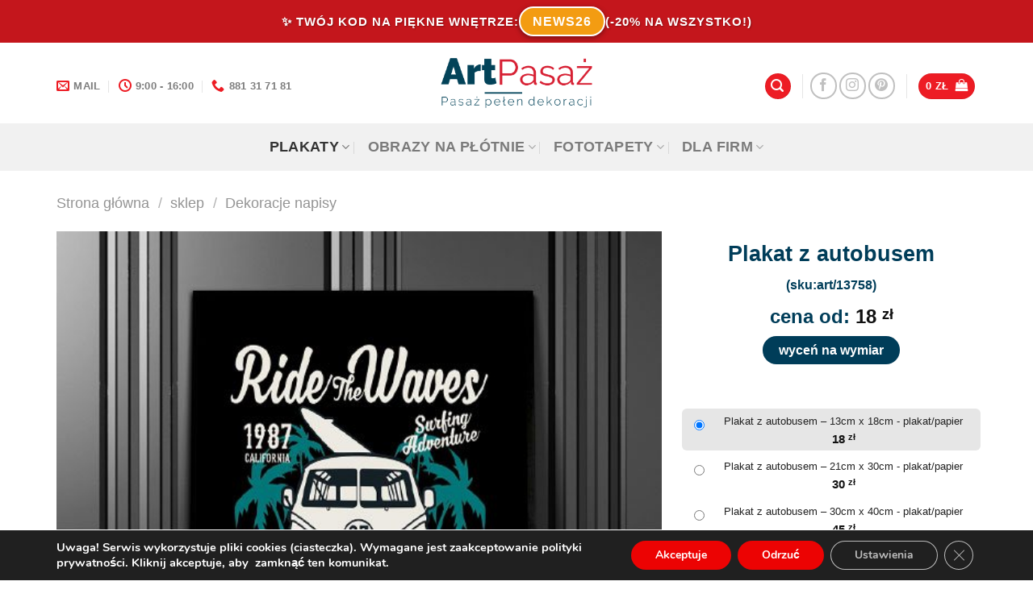

--- FILE ---
content_type: text/html; charset=UTF-8
request_url: https://artpasaz.pl/sklep/plakat-z-autobusem/
body_size: 45524
content:
<!DOCTYPE html>
<html lang="pl-PL" class="loading-site no-js bg-fill">
<head>
	<meta charset="UTF-8" />
	<link rel="profile" href="http://gmpg.org/xfn/11" />
	<link rel="pingback" href="https://artpasaz.pl/xmlrpc.php" />

	<script>(function(html){html.className = html.className.replace(/\bno-js\b/,'js')})(document.documentElement);</script>
<meta name='robots' content='index, follow, max-image-preview:large, max-snippet:-1, max-video-preview:-1' />
	<style>img:is([sizes="auto" i], [sizes^="auto," i]) { contain-intrinsic-size: 3000px 1500px }</style>
	<meta name="viewport" content="width=device-width, initial-scale=1" />
	<!-- This site is optimized with the Yoast SEO plugin v25.3 - https://yoast.com/wordpress/plugins/seo/ -->
	<title>Rewelacyjny plakat z autobusem i napisem</title>
	<meta name="description" content="Obejrzyj plakat z typografią dla zmotoryzowanych. Idealna dekoracja do upiększenia ściany w garażu. Zobacz koniecznie pozostałe kolekcje. Kup teraz." />
	<link rel="canonical" href="https://artpasaz.pl/sklep/plakat-z-autobusem/" />
	<meta property="og:locale" content="pl_PL" />
	<meta property="og:type" content="article" />
	<meta property="og:title" content="Rewelacyjny plakat z autobusem i napisem" />
	<meta property="og:description" content="Obejrzyj plakat z typografią dla zmotoryzowanych. Idealna dekoracja do upiększenia ściany w garażu. Zobacz koniecznie pozostałe kolekcje. Kup teraz." />
	<meta property="og:url" content="https://artpasaz.pl/sklep/plakat-z-autobusem/" />
	<meta property="og:site_name" content="Artpasaż dekoracje ścian" />
	<meta property="article:modified_time" content="2020-08-03T10:49:24+00:00" />
	<meta property="og:image" content="https://artpasaz.pl/wp-content/uploads/2017/09/13758-w1.jpg" />
	<meta property="og:image:width" content="550" />
	<meta property="og:image:height" content="550" />
	<meta property="og:image:type" content="image/jpeg" />
	<script type="application/ld+json" class="yoast-schema-graph">{"@context":"https://schema.org","@graph":[{"@type":"WebPage","@id":"https://artpasaz.pl/sklep/plakat-z-autobusem/","url":"https://artpasaz.pl/sklep/plakat-z-autobusem/","name":"Rewelacyjny plakat z autobusem i napisem","isPartOf":{"@id":"https://artpasaz.pl/#website"},"primaryImageOfPage":{"@id":"https://artpasaz.pl/sklep/plakat-z-autobusem/#primaryimage"},"image":{"@id":"https://artpasaz.pl/sklep/plakat-z-autobusem/#primaryimage"},"thumbnailUrl":"https://artpasaz.pl/wp-content/uploads/2017/09/13758-w1.jpg","datePublished":"2017-09-29T14:29:17+00:00","dateModified":"2020-08-03T10:49:24+00:00","description":"Obejrzyj plakat z typografią dla zmotoryzowanych. Idealna dekoracja do upiększenia ściany w garażu. Zobacz koniecznie pozostałe kolekcje. Kup teraz.","breadcrumb":{"@id":"https://artpasaz.pl/sklep/plakat-z-autobusem/#breadcrumb"},"inLanguage":"pl-PL","potentialAction":[{"@type":"ReadAction","target":["https://artpasaz.pl/sklep/plakat-z-autobusem/"]}]},{"@type":"ImageObject","inLanguage":"pl-PL","@id":"https://artpasaz.pl/sklep/plakat-z-autobusem/#primaryimage","url":"https://artpasaz.pl/wp-content/uploads/2017/09/13758-w1.jpg","contentUrl":"https://artpasaz.pl/wp-content/uploads/2017/09/13758-w1.jpg","width":550,"height":550,"caption":"dekoracje na ściany"},{"@type":"BreadcrumbList","@id":"https://artpasaz.pl/sklep/plakat-z-autobusem/#breadcrumb","itemListElement":[{"@type":"ListItem","position":1,"name":"sklep","item":"https://artpasaz.pl/sklep/"},{"@type":"ListItem","position":2,"name":"Plakat z autobusem"}]},{"@type":"WebSite","@id":"https://artpasaz.pl/#website","url":"https://artpasaz.pl/","name":"Artpasaż dekoracje ścian","description":"nowy wymiar dekoracji","potentialAction":[{"@type":"SearchAction","target":{"@type":"EntryPoint","urlTemplate":"https://artpasaz.pl/?s={search_term_string}"},"query-input":{"@type":"PropertyValueSpecification","valueRequired":true,"valueName":"search_term_string"}}],"inLanguage":"pl-PL"}]}</script>
	<!-- / Yoast SEO plugin. -->


<link rel='dns-prefetch' href='//www.googletagmanager.com' />
<link rel='prefetch' href='https://artpasaz.pl/wp-content/themes/flatsome/assets/js/flatsome.js?ver=be4456ec53c49e21f6f3' />
<link rel='prefetch' href='https://artpasaz.pl/wp-content/themes/flatsome/assets/js/chunk.slider.js?ver=3.18.4' />
<link rel='prefetch' href='https://artpasaz.pl/wp-content/themes/flatsome/assets/js/chunk.popups.js?ver=3.18.4' />
<link rel='prefetch' href='https://artpasaz.pl/wp-content/themes/flatsome/assets/js/chunk.tooltips.js?ver=3.18.4' />
<link rel='prefetch' href='https://artpasaz.pl/wp-content/themes/flatsome/assets/js/woocommerce.js?ver=49415fe6a9266f32f1f2' />
<link rel="alternate" type="application/rss+xml" title="Artpasaż dekoracje ścian &raquo; Kanał z wpisami" href="https://artpasaz.pl/feed/" />
<link rel="alternate" type="application/rss+xml" title="Artpasaż dekoracje ścian &raquo; Kanał z komentarzami" href="https://artpasaz.pl/comments/feed/" />
<link rel="alternate" type="application/rss+xml" title="Artpasaż dekoracje ścian &raquo; Plakat z autobusem Kanał z komentarzami" href="https://artpasaz.pl/sklep/plakat-z-autobusem/feed/" />
<script type="text/javascript">
/* <![CDATA[ */
window._wpemojiSettings = {"baseUrl":"https:\/\/s.w.org\/images\/core\/emoji\/15.0.3\/72x72\/","ext":".png","svgUrl":"https:\/\/s.w.org\/images\/core\/emoji\/15.0.3\/svg\/","svgExt":".svg","source":{"concatemoji":"https:\/\/artpasaz.pl\/wp-includes\/js\/wp-emoji-release.min.js?ver=6.7.2"}};
/*! This file is auto-generated */
!function(i,n){var o,s,e;function c(e){try{var t={supportTests:e,timestamp:(new Date).valueOf()};sessionStorage.setItem(o,JSON.stringify(t))}catch(e){}}function p(e,t,n){e.clearRect(0,0,e.canvas.width,e.canvas.height),e.fillText(t,0,0);var t=new Uint32Array(e.getImageData(0,0,e.canvas.width,e.canvas.height).data),r=(e.clearRect(0,0,e.canvas.width,e.canvas.height),e.fillText(n,0,0),new Uint32Array(e.getImageData(0,0,e.canvas.width,e.canvas.height).data));return t.every(function(e,t){return e===r[t]})}function u(e,t,n){switch(t){case"flag":return n(e,"\ud83c\udff3\ufe0f\u200d\u26a7\ufe0f","\ud83c\udff3\ufe0f\u200b\u26a7\ufe0f")?!1:!n(e,"\ud83c\uddfa\ud83c\uddf3","\ud83c\uddfa\u200b\ud83c\uddf3")&&!n(e,"\ud83c\udff4\udb40\udc67\udb40\udc62\udb40\udc65\udb40\udc6e\udb40\udc67\udb40\udc7f","\ud83c\udff4\u200b\udb40\udc67\u200b\udb40\udc62\u200b\udb40\udc65\u200b\udb40\udc6e\u200b\udb40\udc67\u200b\udb40\udc7f");case"emoji":return!n(e,"\ud83d\udc26\u200d\u2b1b","\ud83d\udc26\u200b\u2b1b")}return!1}function f(e,t,n){var r="undefined"!=typeof WorkerGlobalScope&&self instanceof WorkerGlobalScope?new OffscreenCanvas(300,150):i.createElement("canvas"),a=r.getContext("2d",{willReadFrequently:!0}),o=(a.textBaseline="top",a.font="600 32px Arial",{});return e.forEach(function(e){o[e]=t(a,e,n)}),o}function t(e){var t=i.createElement("script");t.src=e,t.defer=!0,i.head.appendChild(t)}"undefined"!=typeof Promise&&(o="wpEmojiSettingsSupports",s=["flag","emoji"],n.supports={everything:!0,everythingExceptFlag:!0},e=new Promise(function(e){i.addEventListener("DOMContentLoaded",e,{once:!0})}),new Promise(function(t){var n=function(){try{var e=JSON.parse(sessionStorage.getItem(o));if("object"==typeof e&&"number"==typeof e.timestamp&&(new Date).valueOf()<e.timestamp+604800&&"object"==typeof e.supportTests)return e.supportTests}catch(e){}return null}();if(!n){if("undefined"!=typeof Worker&&"undefined"!=typeof OffscreenCanvas&&"undefined"!=typeof URL&&URL.createObjectURL&&"undefined"!=typeof Blob)try{var e="postMessage("+f.toString()+"("+[JSON.stringify(s),u.toString(),p.toString()].join(",")+"));",r=new Blob([e],{type:"text/javascript"}),a=new Worker(URL.createObjectURL(r),{name:"wpTestEmojiSupports"});return void(a.onmessage=function(e){c(n=e.data),a.terminate(),t(n)})}catch(e){}c(n=f(s,u,p))}t(n)}).then(function(e){for(var t in e)n.supports[t]=e[t],n.supports.everything=n.supports.everything&&n.supports[t],"flag"!==t&&(n.supports.everythingExceptFlag=n.supports.everythingExceptFlag&&n.supports[t]);n.supports.everythingExceptFlag=n.supports.everythingExceptFlag&&!n.supports.flag,n.DOMReady=!1,n.readyCallback=function(){n.DOMReady=!0}}).then(function(){return e}).then(function(){var e;n.supports.everything||(n.readyCallback(),(e=n.source||{}).concatemoji?t(e.concatemoji):e.wpemoji&&e.twemoji&&(t(e.twemoji),t(e.wpemoji)))}))}((window,document),window._wpemojiSettings);
/* ]]> */
</script>

<style id='wp-emoji-styles-inline-css' type='text/css'>

	img.wp-smiley, img.emoji {
		display: inline !important;
		border: none !important;
		box-shadow: none !important;
		height: 1em !important;
		width: 1em !important;
		margin: 0 0.07em !important;
		vertical-align: -0.1em !important;
		background: none !important;
		padding: 0 !important;
	}
</style>
<style id='wp-block-library-inline-css' type='text/css'>
:root{--wp-admin-theme-color:#007cba;--wp-admin-theme-color--rgb:0,124,186;--wp-admin-theme-color-darker-10:#006ba1;--wp-admin-theme-color-darker-10--rgb:0,107,161;--wp-admin-theme-color-darker-20:#005a87;--wp-admin-theme-color-darker-20--rgb:0,90,135;--wp-admin-border-width-focus:2px;--wp-block-synced-color:#7a00df;--wp-block-synced-color--rgb:122,0,223;--wp-bound-block-color:var(--wp-block-synced-color)}@media (min-resolution:192dpi){:root{--wp-admin-border-width-focus:1.5px}}.wp-element-button{cursor:pointer}:root{--wp--preset--font-size--normal:16px;--wp--preset--font-size--huge:42px}:root .has-very-light-gray-background-color{background-color:#eee}:root .has-very-dark-gray-background-color{background-color:#313131}:root .has-very-light-gray-color{color:#eee}:root .has-very-dark-gray-color{color:#313131}:root .has-vivid-green-cyan-to-vivid-cyan-blue-gradient-background{background:linear-gradient(135deg,#00d084,#0693e3)}:root .has-purple-crush-gradient-background{background:linear-gradient(135deg,#34e2e4,#4721fb 50%,#ab1dfe)}:root .has-hazy-dawn-gradient-background{background:linear-gradient(135deg,#faaca8,#dad0ec)}:root .has-subdued-olive-gradient-background{background:linear-gradient(135deg,#fafae1,#67a671)}:root .has-atomic-cream-gradient-background{background:linear-gradient(135deg,#fdd79a,#004a59)}:root .has-nightshade-gradient-background{background:linear-gradient(135deg,#330968,#31cdcf)}:root .has-midnight-gradient-background{background:linear-gradient(135deg,#020381,#2874fc)}.has-regular-font-size{font-size:1em}.has-larger-font-size{font-size:2.625em}.has-normal-font-size{font-size:var(--wp--preset--font-size--normal)}.has-huge-font-size{font-size:var(--wp--preset--font-size--huge)}.has-text-align-center{text-align:center}.has-text-align-left{text-align:left}.has-text-align-right{text-align:right}#end-resizable-editor-section{display:none}.aligncenter{clear:both}.items-justified-left{justify-content:flex-start}.items-justified-center{justify-content:center}.items-justified-right{justify-content:flex-end}.items-justified-space-between{justify-content:space-between}.screen-reader-text{border:0;clip:rect(1px,1px,1px,1px);clip-path:inset(50%);height:1px;margin:-1px;overflow:hidden;padding:0;position:absolute;width:1px;word-wrap:normal!important}.screen-reader-text:focus{background-color:#ddd;clip:auto!important;clip-path:none;color:#444;display:block;font-size:1em;height:auto;left:5px;line-height:normal;padding:15px 23px 14px;text-decoration:none;top:5px;width:auto;z-index:100000}html :where(.has-border-color){border-style:solid}html :where([style*=border-top-color]){border-top-style:solid}html :where([style*=border-right-color]){border-right-style:solid}html :where([style*=border-bottom-color]){border-bottom-style:solid}html :where([style*=border-left-color]){border-left-style:solid}html :where([style*=border-width]){border-style:solid}html :where([style*=border-top-width]){border-top-style:solid}html :where([style*=border-right-width]){border-right-style:solid}html :where([style*=border-bottom-width]){border-bottom-style:solid}html :where([style*=border-left-width]){border-left-style:solid}html :where(img[class*=wp-image-]){height:auto;max-width:100%}:where(figure){margin:0 0 1em}html :where(.is-position-sticky){--wp-admin--admin-bar--position-offset:var(--wp-admin--admin-bar--height,0px)}@media screen and (max-width:600px){html :where(.is-position-sticky){--wp-admin--admin-bar--position-offset:0px}}
</style>
<link rel='stylesheet' id='contact-form-7-css' href='https://artpasaz.pl/wp-content/plugins/contact-form-7/includes/css/styles.css?ver=6.1.1' type='text/css' media='all' />
<link rel='stylesheet' id='photoswipe-css' href='https://artpasaz.pl/wp-content/plugins/woocommerce/assets/css/photoswipe/photoswipe.min.css?ver=10.1.0' type='text/css' media='all' />
<link rel='stylesheet' id='photoswipe-default-skin-css' href='https://artpasaz.pl/wp-content/plugins/woocommerce/assets/css/photoswipe/default-skin/default-skin.min.css?ver=10.1.0' type='text/css' media='all' />
<style id='woocommerce-inline-inline-css' type='text/css'>
.woocommerce form .form-row .required { visibility: visible; }
</style>
<link rel='stylesheet' id='brands-styles-css' href='https://artpasaz.pl/wp-content/plugins/woocommerce/assets/css/brands.css?ver=10.1.0' type='text/css' media='all' />
<link rel='stylesheet' id='bscss-css' href='https://artpasaz.pl/wp-content/themes/flatsome-child/bs.css?ver=1' type='text/css' media='all' />
<link rel='stylesheet' id='select2-css' href='https://artpasaz.pl/wp-content/plugins/woocommerce/assets/css/select2.css?ver=10.1.0' type='text/css' media='all' />
<link rel='stylesheet' id='woovr-frontend-css' href='https://artpasaz.pl/wp-content/plugins/wpc-variations-radio-buttons/assets/css/frontend.css?ver=3.7.0' type='text/css' media='all' />
<link rel='stylesheet' id='flatsome-main-css' href='https://artpasaz.pl/wp-content/themes/flatsome/assets/css/flatsome.css?ver=3.18.4' type='text/css' media='all' />
<style id='flatsome-main-inline-css' type='text/css'>
@font-face {
				font-family: "fl-icons";
				font-display: block;
				src: url(https://artpasaz.pl/wp-content/themes/flatsome/assets/css/icons/fl-icons.eot?v=3.18.4);
				src:
					url(https://artpasaz.pl/wp-content/themes/flatsome/assets/css/icons/fl-icons.eot#iefix?v=3.18.4) format("embedded-opentype"),
					url(https://artpasaz.pl/wp-content/themes/flatsome/assets/css/icons/fl-icons.woff2?v=3.18.4) format("woff2"),
					url(https://artpasaz.pl/wp-content/themes/flatsome/assets/css/icons/fl-icons.ttf?v=3.18.4) format("truetype"),
					url(https://artpasaz.pl/wp-content/themes/flatsome/assets/css/icons/fl-icons.woff?v=3.18.4) format("woff"),
					url(https://artpasaz.pl/wp-content/themes/flatsome/assets/css/icons/fl-icons.svg?v=3.18.4#fl-icons) format("svg");
			}
</style>
<link rel='stylesheet' id='flatsome-shop-css' href='https://artpasaz.pl/wp-content/themes/flatsome/assets/css/flatsome-shop.css?ver=3.18.4' type='text/css' media='all' />
<link rel='stylesheet' id='flatsome-style-css' href='https://artpasaz.pl/wp-content/themes/flatsome-child/style.css?ver=1' type='text/css' media='all' />
<link rel='stylesheet' id='moove_gdpr_frontend-css' href='https://artpasaz.pl/wp-content/plugins/gdpr-cookie-compliance/dist/styles/gdpr-main.css?ver=5.0.4' type='text/css' media='all' />
<style id='moove_gdpr_frontend-inline-css' type='text/css'>
#moove_gdpr_cookie_modal,#moove_gdpr_cookie_info_bar,.gdpr_cookie_settings_shortcode_content{font-family:&#039;Nunito&#039;,sans-serif}#moove_gdpr_save_popup_settings_button{background-color:#373737;color:#fff}#moove_gdpr_save_popup_settings_button:hover{background-color:#000}#moove_gdpr_cookie_info_bar .moove-gdpr-info-bar-container .moove-gdpr-info-bar-content a.mgbutton,#moove_gdpr_cookie_info_bar .moove-gdpr-info-bar-container .moove-gdpr-info-bar-content button.mgbutton{background-color:#ec0303}#moove_gdpr_cookie_modal .moove-gdpr-modal-content .moove-gdpr-modal-footer-content .moove-gdpr-button-holder a.mgbutton,#moove_gdpr_cookie_modal .moove-gdpr-modal-content .moove-gdpr-modal-footer-content .moove-gdpr-button-holder button.mgbutton,.gdpr_cookie_settings_shortcode_content .gdpr-shr-button.button-green{background-color:#ec0303;border-color:#ec0303}#moove_gdpr_cookie_modal .moove-gdpr-modal-content .moove-gdpr-modal-footer-content .moove-gdpr-button-holder a.mgbutton:hover,#moove_gdpr_cookie_modal .moove-gdpr-modal-content .moove-gdpr-modal-footer-content .moove-gdpr-button-holder button.mgbutton:hover,.gdpr_cookie_settings_shortcode_content .gdpr-shr-button.button-green:hover{background-color:#fff;color:#ec0303}#moove_gdpr_cookie_modal .moove-gdpr-modal-content .moove-gdpr-modal-close i,#moove_gdpr_cookie_modal .moove-gdpr-modal-content .moove-gdpr-modal-close span.gdpr-icon{background-color:#ec0303;border:1px solid #ec0303}#moove_gdpr_cookie_info_bar span.change-settings-button.focus-g,#moove_gdpr_cookie_info_bar span.change-settings-button:focus,#moove_gdpr_cookie_info_bar button.change-settings-button.focus-g,#moove_gdpr_cookie_info_bar button.change-settings-button:focus{-webkit-box-shadow:0 0 1px 3px #ec0303;-moz-box-shadow:0 0 1px 3px #ec0303;box-shadow:0 0 1px 3px #ec0303}#moove_gdpr_cookie_modal .moove-gdpr-modal-content .moove-gdpr-modal-close i:hover,#moove_gdpr_cookie_modal .moove-gdpr-modal-content .moove-gdpr-modal-close span.gdpr-icon:hover,#moove_gdpr_cookie_info_bar span[data-href]>u.change-settings-button{color:#ec0303}#moove_gdpr_cookie_modal .moove-gdpr-modal-content .moove-gdpr-modal-left-content #moove-gdpr-menu li.menu-item-selected a span.gdpr-icon,#moove_gdpr_cookie_modal .moove-gdpr-modal-content .moove-gdpr-modal-left-content #moove-gdpr-menu li.menu-item-selected button span.gdpr-icon{color:inherit}#moove_gdpr_cookie_modal .moove-gdpr-modal-content .moove-gdpr-modal-left-content #moove-gdpr-menu li a span.gdpr-icon,#moove_gdpr_cookie_modal .moove-gdpr-modal-content .moove-gdpr-modal-left-content #moove-gdpr-menu li button span.gdpr-icon{color:inherit}#moove_gdpr_cookie_modal .gdpr-acc-link{line-height:0;font-size:0;color:transparent;position:absolute}#moove_gdpr_cookie_modal .moove-gdpr-modal-content .moove-gdpr-modal-close:hover i,#moove_gdpr_cookie_modal .moove-gdpr-modal-content .moove-gdpr-modal-left-content #moove-gdpr-menu li a,#moove_gdpr_cookie_modal .moove-gdpr-modal-content .moove-gdpr-modal-left-content #moove-gdpr-menu li button,#moove_gdpr_cookie_modal .moove-gdpr-modal-content .moove-gdpr-modal-left-content #moove-gdpr-menu li button i,#moove_gdpr_cookie_modal .moove-gdpr-modal-content .moove-gdpr-modal-left-content #moove-gdpr-menu li a i,#moove_gdpr_cookie_modal .moove-gdpr-modal-content .moove-gdpr-tab-main .moove-gdpr-tab-main-content a:hover,#moove_gdpr_cookie_info_bar.moove-gdpr-dark-scheme .moove-gdpr-info-bar-container .moove-gdpr-info-bar-content a.mgbutton:hover,#moove_gdpr_cookie_info_bar.moove-gdpr-dark-scheme .moove-gdpr-info-bar-container .moove-gdpr-info-bar-content button.mgbutton:hover,#moove_gdpr_cookie_info_bar.moove-gdpr-dark-scheme .moove-gdpr-info-bar-container .moove-gdpr-info-bar-content a:hover,#moove_gdpr_cookie_info_bar.moove-gdpr-dark-scheme .moove-gdpr-info-bar-container .moove-gdpr-info-bar-content button:hover,#moove_gdpr_cookie_info_bar.moove-gdpr-dark-scheme .moove-gdpr-info-bar-container .moove-gdpr-info-bar-content span.change-settings-button:hover,#moove_gdpr_cookie_info_bar.moove-gdpr-dark-scheme .moove-gdpr-info-bar-container .moove-gdpr-info-bar-content button.change-settings-button:hover,#moove_gdpr_cookie_info_bar.moove-gdpr-dark-scheme .moove-gdpr-info-bar-container .moove-gdpr-info-bar-content u.change-settings-button:hover,#moove_gdpr_cookie_info_bar span[data-href]>u.change-settings-button,#moove_gdpr_cookie_info_bar.moove-gdpr-dark-scheme .moove-gdpr-info-bar-container .moove-gdpr-info-bar-content a.mgbutton.focus-g,#moove_gdpr_cookie_info_bar.moove-gdpr-dark-scheme .moove-gdpr-info-bar-container .moove-gdpr-info-bar-content button.mgbutton.focus-g,#moove_gdpr_cookie_info_bar.moove-gdpr-dark-scheme .moove-gdpr-info-bar-container .moove-gdpr-info-bar-content a.focus-g,#moove_gdpr_cookie_info_bar.moove-gdpr-dark-scheme .moove-gdpr-info-bar-container .moove-gdpr-info-bar-content button.focus-g,#moove_gdpr_cookie_info_bar.moove-gdpr-dark-scheme .moove-gdpr-info-bar-container .moove-gdpr-info-bar-content a.mgbutton:focus,#moove_gdpr_cookie_info_bar.moove-gdpr-dark-scheme .moove-gdpr-info-bar-container .moove-gdpr-info-bar-content button.mgbutton:focus,#moove_gdpr_cookie_info_bar.moove-gdpr-dark-scheme .moove-gdpr-info-bar-container .moove-gdpr-info-bar-content a:focus,#moove_gdpr_cookie_info_bar.moove-gdpr-dark-scheme .moove-gdpr-info-bar-container .moove-gdpr-info-bar-content button:focus,#moove_gdpr_cookie_info_bar.moove-gdpr-dark-scheme .moove-gdpr-info-bar-container .moove-gdpr-info-bar-content span.change-settings-button.focus-g,span.change-settings-button:focus,button.change-settings-button.focus-g,button.change-settings-button:focus,#moove_gdpr_cookie_info_bar.moove-gdpr-dark-scheme .moove-gdpr-info-bar-container .moove-gdpr-info-bar-content u.change-settings-button.focus-g,#moove_gdpr_cookie_info_bar.moove-gdpr-dark-scheme .moove-gdpr-info-bar-container .moove-gdpr-info-bar-content u.change-settings-button:focus{color:#ec0303}#moove_gdpr_cookie_modal .moove-gdpr-branding.focus-g span,#moove_gdpr_cookie_modal .moove-gdpr-modal-content .moove-gdpr-tab-main a.focus-g{color:#ec0303}#moove_gdpr_cookie_modal.gdpr_lightbox-hide{display:none}
</style>
<script type="text/javascript" src="https://artpasaz.pl/wp-includes/js/jquery/jquery.min.js?ver=3.7.1" id="jquery-core-js"></script>
<script type="text/javascript" defer='defer' src="https://artpasaz.pl/wp-includes/js/jquery/jquery-migrate.min.js?ver=3.4.1" id="jquery-migrate-js"></script>
<script type="text/javascript" defer='defer' src="https://artpasaz.pl/wp-content/plugins/woocommerce/assets/js/jquery-blockui/jquery.blockUI.min.js?ver=2.7.0-wc.10.1.0" id="jquery-blockui-js" data-wp-strategy="defer"></script>
<script type="text/javascript" id="wc-add-to-cart-js-extra">
/* <![CDATA[ */
var wc_add_to_cart_params = {"ajax_url":"\/wp-admin\/admin-ajax.php","wc_ajax_url":"\/?wc-ajax=%%endpoint%%","i18n_view_cart":"Zobacz koszyk","cart_url":"https:\/\/artpasaz.pl\/koszyk\/","is_cart":"","cart_redirect_after_add":"no"};
/* ]]> */
</script>
<script type="text/javascript" defer='defer' src="https://artpasaz.pl/wp-content/plugins/woocommerce/assets/js/frontend/add-to-cart.min.js?ver=10.1.0" id="wc-add-to-cart-js" defer="defer" data-wp-strategy="defer"></script>
<script type="text/javascript" defer='defer' src="https://artpasaz.pl/wp-content/plugins/woocommerce/assets/js/photoswipe/photoswipe.min.js?ver=4.1.1-wc.10.1.0" id="photoswipe-js" defer="defer" data-wp-strategy="defer"></script>
<script type="text/javascript" defer='defer' src="https://artpasaz.pl/wp-content/plugins/woocommerce/assets/js/photoswipe/photoswipe-ui-default.min.js?ver=4.1.1-wc.10.1.0" id="photoswipe-ui-default-js" defer="defer" data-wp-strategy="defer"></script>
<script type="text/javascript" id="wc-single-product-js-extra">
/* <![CDATA[ */
var wc_single_product_params = {"i18n_required_rating_text":"Prosz\u0119 wybra\u0107 ocen\u0119","i18n_rating_options":["1 z 5 gwiazdek","2 z 5 gwiazdek","3 z 5 gwiazdek","4 z 5 gwiazdek","5 z 5 gwiazdek"],"i18n_product_gallery_trigger_text":"Wy\u015bwietl pe\u0142noekranow\u0105 galeri\u0119 obrazk\u00f3w","review_rating_required":"yes","flexslider":{"rtl":false,"animation":"slide","smoothHeight":true,"directionNav":false,"controlNav":"thumbnails","slideshow":false,"animationSpeed":500,"animationLoop":false,"allowOneSlide":false},"zoom_enabled":"","zoom_options":[],"photoswipe_enabled":"1","photoswipe_options":{"shareEl":false,"closeOnScroll":false,"history":false,"hideAnimationDuration":0,"showAnimationDuration":0},"flexslider_enabled":""};
/* ]]> */
</script>
<script type="text/javascript" defer='defer' src="https://artpasaz.pl/wp-content/plugins/woocommerce/assets/js/frontend/single-product.min.js?ver=10.1.0" id="wc-single-product-js" defer="defer" data-wp-strategy="defer"></script>
<script type="text/javascript" defer='defer' src="https://artpasaz.pl/wp-content/plugins/woocommerce/assets/js/js-cookie/js.cookie.min.js?ver=2.1.4-wc.10.1.0" id="js-cookie-js" data-wp-strategy="defer"></script>
<link rel="https://api.w.org/" href="https://artpasaz.pl/wp-json/" /><link rel="alternate" title="JSON" type="application/json" href="https://artpasaz.pl/wp-json/wp/v2/product/39256" /><link rel="EditURI" type="application/rsd+xml" title="RSD" href="https://artpasaz.pl/xmlrpc.php?rsd" />
<meta name="generator" content="WordPress 6.7.2" />
<meta name="generator" content="WooCommerce 10.1.0" />
<link rel='shortlink' href='https://artpasaz.pl/?p=39256' />
<link rel="alternate" title="oEmbed (JSON)" type="application/json+oembed" href="https://artpasaz.pl/wp-json/oembed/1.0/embed?url=https%3A%2F%2Fartpasaz.pl%2Fsklep%2Fplakat-z-autobusem%2F" />
<link rel="alternate" title="oEmbed (XML)" type="text/xml+oembed" href="https://artpasaz.pl/wp-json/oembed/1.0/embed?url=https%3A%2F%2Fartpasaz.pl%2Fsklep%2Fplakat-z-autobusem%2F&#038;format=xml" />
<meta name="generator" content="Site Kit by Google 1.159.0" /><!-- Google site verification - Google for WooCommerce -->
<meta name="google-site-verification" content="JKzWQQ-EPIoUYZOxVOYn1EfNjxCs4zKlbfn_Ul4r-4c" />

<!-- Pinterest Pixel Base Code -->
 <script type="text/javascript">
   !function(e){if(!window.pintrk){window.pintrk=function(){window.pintrk.queue.push(
     Array.prototype.slice.call(arguments))};var
     n=window.pintrk;n.queue=[],n.version="3.0";var
     t=document.createElement("script");t.async=!0,t.src=e;var
     r=document.getElementsByTagName("script")[0];r.parentNode.insertBefore(t,r)}}("https://s.pinimg.com/ct/core.js");
   pintrk('load', 'YOUR_TAG_ID');
   pintrk('page');
 </script>
 <noscript>
   <img height="1" width="1" style="display:none;" alt="" src="https://ct.pinterest.com/v3/?tid=2613273117031&event=init&noscript=1" />
 </noscript>
 <!-- End Pinterest Pixel Base Code -->

<style>.bg{opacity: 0; transition: opacity 1s; -webkit-transition: opacity 1s;} .bg-loaded{opacity: 1;}</style><!-- Global site tag (gtag.js) - Google Analytics -->
<script async src="https://www.googletagmanager.com/gtag/js?id=UA-2481960-12"></script>
<script>
  window.dataLayer = window.dataLayer || [];
  function gtag(){dataLayer.push(arguments);}
  gtag('js', new Date());

  gtag('config', 'UA-2481960-12');
</script>
<meta name="facebook-domain-verification" content="7wh8z6cnd8qscku0s3579jfs8e1igq" />	<noscript><style>.woocommerce-product-gallery{ opacity: 1 !important; }</style></noscript>
	
<!-- Meta Pixel Code -->
<script type='text/javascript'>
!function(f,b,e,v,n,t,s){if(f.fbq)return;n=f.fbq=function(){n.callMethod?
n.callMethod.apply(n,arguments):n.queue.push(arguments)};if(!f._fbq)f._fbq=n;
n.push=n;n.loaded=!0;n.version='2.0';n.queue=[];t=b.createElement(e);t.async=!0;
t.src=v;s=b.getElementsByTagName(e)[0];s.parentNode.insertBefore(t,s)}(window,
document,'script','https://connect.facebook.net/en_US/fbevents.js');
</script>
<!-- End Meta Pixel Code -->
<script type='text/javascript'>var url = window.location.origin + '?ob=open-bridge';
            fbq('set', 'openbridge', '757858744402305', url);
fbq('init', '757858744402305', {}, {
    "agent": "wordpress-6.7.2-4.1.5"
})</script><script type='text/javascript'>
    fbq('track', 'PageView', []);
  </script>			<script  type="text/javascript">
				!function(f,b,e,v,n,t,s){if(f.fbq)return;n=f.fbq=function(){n.callMethod?
					n.callMethod.apply(n,arguments):n.queue.push(arguments)};if(!f._fbq)f._fbq=n;
					n.push=n;n.loaded=!0;n.version='2.0';n.queue=[];t=b.createElement(e);t.async=!0;
					t.src=v;s=b.getElementsByTagName(e)[0];s.parentNode.insertBefore(t,s)}(window,
					document,'script','https://connect.facebook.net/en_US/fbevents.js');
			</script>
			<!-- WooCommerce Facebook Integration Begin -->
			<script  type="text/javascript">

				fbq('init', '757858744402305', {}, {
    "agent": "woocommerce_0-10.1.0-3.5.5"
});

				document.addEventListener( 'DOMContentLoaded', function() {
					// Insert placeholder for events injected when a product is added to the cart through AJAX.
					document.body.insertAdjacentHTML( 'beforeend', '<div class=\"wc-facebook-pixel-event-placeholder\"></div>' );
				}, false );

			</script>
			<!-- WooCommerce Facebook Integration End -->
			<link rel="icon" href="https://artpasaz.pl/wp-content/uploads/2019/04/cropped-fi-2-32x32.png" sizes="32x32" />
<link rel="icon" href="https://artpasaz.pl/wp-content/uploads/2019/04/cropped-fi-2-192x192.png" sizes="192x192" />
<link rel="apple-touch-icon" href="https://artpasaz.pl/wp-content/uploads/2019/04/cropped-fi-2-180x180.png" />
<meta name="msapplication-TileImage" content="https://artpasaz.pl/wp-content/uploads/2019/04/cropped-fi-2-270x270.png" />
<style id="custom-css" type="text/css">:root {--primary-color: #003d59;--fs-color-primary: #003d59;--fs-color-secondary: #ed1c24;--fs-color-success: #7a9c59;--fs-color-alert: #b20000;--fs-experimental-link-color: #ed1c24;--fs-experimental-link-color-hover: #003d59;}.tooltipster-base {--tooltip-color: #fff;--tooltip-bg-color: #000;}.off-canvas-right .mfp-content, .off-canvas-left .mfp-content {--drawer-width: 300px;}.off-canvas .mfp-content.off-canvas-cart {--drawer-width: 360px;}.container-width, .full-width .ubermenu-nav, .container, .row{max-width: 1170px}.row.row-collapse{max-width: 1140px}.row.row-small{max-width: 1162.5px}.row.row-large{max-width: 1200px}.header-main{height: 100px}#logo img{max-height: 100px}#logo{width:295px;}#logo img{padding:19px 0;}.header-bottom{min-height: 10px}.header-top{min-height: 29px}.transparent .header-main{height: 168px}.transparent #logo img{max-height: 168px}.has-transparent + .page-title:first-of-type,.has-transparent + #main > .page-title,.has-transparent + #main > div > .page-title,.has-transparent + #main .page-header-wrapper:first-of-type .page-title{padding-top: 248px;}.header.show-on-scroll,.stuck .header-main{height:70px!important}.stuck #logo img{max-height: 70px!important}.search-form{ width: 77%;}.header-bg-color {background-color: rgba(255,255,255,0.9)}.header-bottom {background-color: #f1f1f1}.top-bar-nav > li > a{line-height: 12px }.header-main .nav > li > a{line-height: 16px }.header-wrapper:not(.stuck) .header-main .header-nav{margin-top: 7px }.stuck .header-main .nav > li > a{line-height: 50px }.header-bottom-nav > li > a{line-height: 39px }@media (max-width: 549px) {.header-main{height: 70px}#logo img{max-height: 70px}}.nav-dropdown{font-size:86%}.header-top{background-color:#c4161c!important;}body{color: #003d59}h1,h2,h3,h4,h5,h6,.heading-font{color: #003d59;}.breadcrumbs{text-transform: none;}.header:not(.transparent) .header-nav-main.nav > li > a {color: #003d59;}.header:not(.transparent) .header-nav-main.nav > li > a:hover,.header:not(.transparent) .header-nav-main.nav > li.active > a,.header:not(.transparent) .header-nav-main.nav > li.current > a,.header:not(.transparent) .header-nav-main.nav > li > a.active,.header:not(.transparent) .header-nav-main.nav > li > a.current{color: #ed1c24;}.header-nav-main.nav-line-bottom > li > a:before,.header-nav-main.nav-line-grow > li > a:before,.header-nav-main.nav-line > li > a:before,.header-nav-main.nav-box > li > a:hover,.header-nav-main.nav-box > li.active > a,.header-nav-main.nav-pills > li > a:hover,.header-nav-main.nav-pills > li.active > a{color:#FFF!important;background-color: #ed1c24;}.widget:where(:not(.widget_shopping_cart)) a{color: #003d59;}.widget:where(:not(.widget_shopping_cart)) a:hover{color: ;}.widget .tagcloud a:hover{border-color: ; background-color: ;}.is-divider{background-color: #ed1c24;}@media screen and (min-width: 550px){.products .box-vertical .box-image{min-width: 600px!important;width: 600px!important;}}.header-main .social-icons,.header-main .cart-icon strong,.header-main .menu-title,.header-main .header-button > .button.is-outline,.header-main .nav > li > a > i:not(.icon-angle-down){color: #ed1c24!important;}.header-main .header-button > .button.is-outline,.header-main .cart-icon strong:after,.header-main .cart-icon strong{border-color: #ed1c24!important;}.header-main .header-button > .button:not(.is-outline){background-color: #ed1c24!important;}.header-main .current-dropdown .cart-icon strong,.header-main .header-button > .button:hover,.header-main .header-button > .button:hover i,.header-main .header-button > .button:hover span{color:#FFF!important;}.header-main .menu-title:hover,.header-main .social-icons a:hover,.header-main .header-button > .button.is-outline:hover,.header-main .nav > li > a:hover > i:not(.icon-angle-down){color: #003d59!important;}.header-main .current-dropdown .cart-icon strong,.header-main .header-button > .button:hover{background-color: #003d59!important;}.header-main .current-dropdown .cart-icon strong:after,.header-main .current-dropdown .cart-icon strong,.header-main .header-button > .button:hover{border-color: #003d59!important;}.absolute-footer, html{background-color: #ffffff}.page-title-small + main .product-container > .row{padding-top:0;}.nav-vertical-fly-out > li + li {border-top-width: 1px; border-top-style: solid;}/* Custom CSS */@media(max-width:1000px){#pasek{display:none;}#ostatnio_sprzedane {display:none !important}}div {}.wyslij_opinie input[type=text], .wyslij_opinie select{width:300px;}.wyslij_opinie textarea{max-width:500px;height:200px;}.wyslij_opinie label{font-weight:bold;}.bledy{color:#FF00FF}.bledy p{margin-bottom:0px;}.opinia{font-weight:normal;}div.opinia {margin-bottom: 20px;}div.opinia span {display: block;}span.tresc_opinii {font-style: italic;}span.autor_opinii {font-weight: bold;}.div_opinie_tekst p {font-weight: bold;}.poplight{color:blue;text-decoration:underline;display:block;font-weight:bold;margin-bottom:20px;}.poplight:hover{color:blue;}#popup_name{display:none;}/* DO MAILA */.popup_block /* wyskakuj?ce okienko */{display: none;padding: 10px;border: 1px solid #ddd;float: left;font-size: 1.2em;position: fixed;top: 50%; left: 50%;z-index: 99999;background-color:#fff;/*--CSS3 Cie? okna--*/-webkit-box-shadow: 0px 0px 2px #000;-moz-box-shadow: 0px 0px 2px #000;box-shadow: 0px 0px 2px #000;/*--CSS3 Zaokr?glone naro?niki--*/-webkit-border-radius: 2px;-moz-border-radius: 2px;border-radius: 2px;font-family: Arial;font-size:12px;line-height:20px;}img.btn_close/* przycisk zamykania okna */{float: right;margin: -20px -20px 0 0;}#fade2 { /*--Przejrzyste warstwy tla--*/display: none; /*--domyslnie ukryte--*/background: #000;position: fixed; left: 0; top: 0;width: 100%; height: 100%;opacity: .50;z-index: 9999;}span.button /* zadaj pytanie */{display: inline-block;margin: 2px 0;width: 140px;height: 28px;line-height: 23px;text-align: center;font-size: 10px;font-weight: bold;color: #fff;background-color: #33322E;cursor: pointer;}#mini-cart-content{display:none !important;}#pasek{width:100%;max-height:70px;background-color:#fff;line-height:normal;padding-bottom:5px;overflow:hidden;}#pasek img{width:100%;-webkit-filter: grayscale(100%); /* Safari 6.0 - 9.0 */filter: grayscale(100%);opacity:0.6;}#pasek img:hover{-webkit-filter: grayscale(0%); /* Safari 6.0 - 9.0 */filter: grayscale(0%);opacity:1;}#pasek1{width:10.67114093959732% !important;}#pasek2{width:4.161073825503356% !important;}#pasek3{width:6.711409395973154% !important;}#pasek4{width:6.241610738255034% !important;}#pasek5{width:12.3489932885906% !important;}#pasek6{width:8.389261744966443% !important;}#pasek7{width:9.798657718120805% !important;}#pasek8{width:7.38255033557047% !important;}#pasek9{width:10% !important;}#pasek10{width:8.590604026845638% !important;}#pasek11{width:15.70469798657718% !important;}#pasek .row div{float:left;} #pasact{-webkit-filter: grayscale(0%) !important; /* Safari 6.0 - 9.0 */filter: grayscale(0%) !important;opacity:1 !important;}@media(max-width:1000px){#pasek{display:none;}}/*footer*/.recent-blog-posts-li div div span.post_comments{display:none;}.tagcloud .ukryty{display:none;}.tagmore{cursor:pointer;font-size:12px;color:#fff;padding: 4px 8px;font-weight:bold;}@media only screen and (max-width: 1000px) {#tresc{height:80px !important;font-size:9px !important;line-height:12px;min-height:80px !important}#popup_name{margin-top:-140px !important;margin-bottom:-100px;}#email{font-size:9px !important;}#nazwisko{display:none !important;}#imie_nazwisko_span{display:none;}}.woocommerce-order-overview__order.order{display:none;}.label-new.menu-item > a:after{content:"New";}.label-hot.menu-item > a:after{content:"Hot";}.label-sale.menu-item > a:after{content:"Sale";}.label-popular.menu-item > a:after{content:"Popular";}</style><style>.easypack_show_geowidget {
                                  background:  #FCC905 !important;
                                }</style>		<style type="text/css" id="wp-custom-css">
			/* Stylowanie TYLKO formularza Fluent Forms z ID 4 */
.fluent_form_4 .ff-el-group {
  flex: 1 1 100% !important;
  max-width: 100% !important;
}

.fluent_form_4 label,
.fluent_form_4 .ff-el-form-check-label {
  color: inherit !important;
  margin-top: 4px !important;
  margin-bottom: 2px !important;
  font-size: 15px !important;
  font-weight: 500 !important;
  display: block !important;
}

.fluent_form_4 .ff-el-form-control {
  padding: 10px 12px !important;
  font-size: 15px !important;
  margin-bottom: 10px !important;
  border-radius: 6px !important;
  border: 1px solid #ccc !important;
  color: inherit !important;
  background: #fff !important;
  line-height: 1.4 !important;
}

.fluent_form_4 .ff-el-form-check-input {
  transform: scale(1.1) !important;
  margin-right: 6px !important;
}

.fluent_form_4 .ff-el-form-check {
  margin-bottom: 8px !important;
}

.fluent_form_4 .ff-btn-submit {
  background-color: #d80000 !important;
  color: #fff !important;
  padding: 14px 28px !important;
  border: none !important;
  border-radius: 6px !important;
  font-size: 16px !important;
  font-weight: 600 !important;
  font-family: inherit !important;
  cursor: pointer !important;
  width: auto !important;
}

.fluent_form_4 .ff-btn-submit:hover {
  background-color: #bb0000 !important;
}

@media (max-width: 768px) {
  .fluent_form_4 .ff-btn-submit {
    width: 100% !important;
    font-size: 18px !important;
    padding: 16px !important;
  }
}
/* Minimalizacja marginesów i paddingów – wersja skondensowana */
.fluent_form_4 .ff-el-group {
  margin-bottom: 5px !important;
}

.fluent_form_4 label,
.fluent_form_4 .ff-el-form-check-label {
  margin-bottom: 1px !important;
  margin-top: 1px !important;
  line-height: 1.1 !important;
}

.fluent_form_4 .ff-el-form-control {
  margin-bottom: 4px !important;
  padding: 8px 8px !important;
  line-height: 1.2 !important;
}

.fluent_form_4 .ff-el-form-check {
  margin-bottom: 4px !important;
}

/* Zmniejszamy też wewnętrzne marginesy przy buttonie */
.fluent_form_4 .ff-btn-submit {
  margin-top: 8px !important;
}
.sticky-cta-fixed {
  position: fixed;
  bottom: 0;
  left: 0;
  width: 100%;
  z-index: 9999;
}
@media only screen and (max-width: 768px) {
  .sticky-cta-fixed {
    padding: 4px 10px !important;
    font-size: 13px !important;
    line-height: 1.2 !important;
    height: auto !important;
  }

  .sticky-cta-fixed * {
    margin: 0 !important;
    padding: 0 !important;
    font-size: 13px !important;
    line-height: 1.2 !important;
  }

  .sticky-cta-fixed a.button {
    padding: 6px 14px !important;
    font-size: 13px !important;
    line-height: 1 !important;
  }
}
@media only screen and (max-width: 768px) {
  .trendy-logo-row .col {
    width: 100% !important;
    max-width: 100% !important;
    flex: 0 0 100% !important;
    display: block !important;
  }

  .trendy-logo-row .image-box {
    margin-bottom: 20px !important;
  }
}
#global-top-bar-xmas {
  width: 100%;
  background: #C4161C;
  color: #ffffff;
  text-align: center;
  padding: 10px 15px;
  font-size: 14px;
  font-weight: 600;
  z-index: 999999;
}

#global-top-bar-xmas .promo {
  background: #ffffff;
  color: #000000;
  padding: 4px 8px;
  border-radius: 4px;
  margin-left: 6px;
}
		</style>
		<style id="kirki-inline-styles"></style>
		<!-- Global site tag (gtag.js) - Google Ads: AW-16927773917 - Google for WooCommerce -->
		<script async src="https://www.googletagmanager.com/gtag/js?id=AW-16927773917"></script>
		<script>
			window.dataLayer = window.dataLayer || [];
			function gtag() { dataLayer.push(arguments); }
			gtag( 'consent', 'default', {
				analytics_storage: 'denied',
				ad_storage: 'denied',
				ad_user_data: 'denied',
				ad_personalization: 'denied',
				region: ['AT', 'BE', 'BG', 'HR', 'CY', 'CZ', 'DK', 'EE', 'FI', 'FR', 'DE', 'GR', 'HU', 'IS', 'IE', 'IT', 'LV', 'LI', 'LT', 'LU', 'MT', 'NL', 'NO', 'PL', 'PT', 'RO', 'SK', 'SI', 'ES', 'SE', 'GB', 'CH'],
				wait_for_update: 500,
			} );
			gtag('js', new Date());
			gtag('set', 'developer_id.dOGY3NW', true);
			gtag("config", "AW-16927773917", { "groups": "GLA", "send_page_view": false });		</script>

		</head>

<body class="product-template-default single single-product postid-39256 theme-flatsome woocommerce woocommerce-page woocommerce-no-js full-width bg-fill lightbox nav-dropdown-has-arrow nav-dropdown-has-shadow nav-dropdown-has-border">

<script type="text/javascript">
/* <![CDATA[ */
gtag("event", "page_view", {send_to: "GLA"});
/* ]]> */
</script>

<!-- Meta Pixel Code -->
<noscript>
<img height="1" width="1" style="display:none" alt="fbpx"
src="https://www.facebook.com/tr?id=757858744402305&ev=PageView&noscript=1" />
</noscript>
<!-- End Meta Pixel Code -->

<a class="skip-link screen-reader-text" href="#main">Skip to content</a>

<div id="wrapper">

	
	<header id="header" class="header has-sticky sticky-jump sticky-hide-on-scroll">
		<div class="header-wrapper">
			<div id="top-bar" class="header-top hide-for-sticky flex-has-center">
    <div class="flex-row container">
      <div class="flex-col hide-for-medium flex-left">
          <ul class="nav nav-left medium-nav-center nav-small  nav-divided">
                        </ul>
      </div>

      <div class="flex-col hide-for-medium flex-center">
          <ul class="nav nav-center nav-small  nav-divided">
              <li class="html custom html_nav_position_text_top"><div style="display: flex; justify-content: center; align-items: center; gap: 12px; flex-wrap: wrap; padding: 8px 0; font-family: 'Helvetica Neue', Helvetica, Arial, sans-serif; letter-spacing: 1px;">
    <span style="font-size: 15px; text-transform: uppercase; font-weight: 800; color: #ffffff; text-shadow: 1px 1px 2px rgba(0,0,0,0.3);">
        ✨ TWÓJ KOD NA PIĘKNE WNĘTRZE:
    </span>
    <span style="background-color: #f39c12; color: #fff; padding: 4px 15px; border-radius: 50px; font-weight: 900; font-size: 16px; box-shadow: 0 2px 6px rgba(0,0,0,0.4); border: 2px solid #ffffff;">
        NEWS26
    </span>
    <span style="font-size: 15px; font-weight: 800; color: #ffffff; text-shadow: 1px 1px 2px rgba(0,0,0,0.3);">
        (-20% NA WSZYSTKO!)
    </span>
</div></li>          </ul>
      </div>

      <div class="flex-col hide-for-medium flex-right">
         <ul class="nav top-bar-nav nav-right nav-small  nav-divided">
                        </ul>
      </div>

            <div class="flex-col show-for-medium flex-grow">
          <ul class="nav nav-center nav-small mobile-nav  nav-divided">
              <li class="html custom html_nav_position_text_top"><div style="display: flex; justify-content: center; align-items: center; gap: 12px; flex-wrap: wrap; padding: 8px 0; font-family: 'Helvetica Neue', Helvetica, Arial, sans-serif; letter-spacing: 1px;">
    <span style="font-size: 15px; text-transform: uppercase; font-weight: 800; color: #ffffff; text-shadow: 1px 1px 2px rgba(0,0,0,0.3);">
        ✨ TWÓJ KOD NA PIĘKNE WNĘTRZE:
    </span>
    <span style="background-color: #f39c12; color: #fff; padding: 4px 15px; border-radius: 50px; font-weight: 900; font-size: 16px; box-shadow: 0 2px 6px rgba(0,0,0,0.4); border: 2px solid #ffffff;">
        NEWS26
    </span>
    <span style="font-size: 15px; font-weight: 800; color: #ffffff; text-shadow: 1px 1px 2px rgba(0,0,0,0.3);">
        (-20% NA WSZYSTKO!)
    </span>
</div></li>          </ul>
      </div>
      
    </div>
</div>
<div id="masthead" class="header-main show-logo-center hide-for-sticky">
      <div class="header-inner flex-row container logo-center medium-logo-center" role="navigation">

          <!-- Logo -->
          <div id="logo" class="flex-col logo">
            
<!-- Header logo -->
<a href="https://artpasaz.pl/" title="Artpasaż dekoracje ścian - nowy wymiar dekoracji" rel="home">
		<img width="600" height="197" src="https://artpasaz.pl/wp-content/uploads/2019/04/logo-poziom.png" class="header_logo header-logo" alt="Artpasaż dekoracje ścian"/><img  width="600" height="197" src="https://artpasaz.pl/wp-content/uploads/2019/04/logo-poziom.png" class="header-logo-dark" alt="Artpasaż dekoracje ścian"/></a>
          </div>

          <!-- Mobile Left Elements -->
          <div class="flex-col show-for-medium flex-left">
            <ul class="mobile-nav nav nav-left ">
              <li class="nav-icon has-icon">
  		<a href="#" data-open="#main-menu" data-pos="center" data-bg="main-menu-overlay" data-color="" class="is-small" aria-label="Menu" aria-controls="main-menu" aria-expanded="false">

		  <i class="icon-menu" ></i>
		  		</a>
	</li>
            </ul>
          </div>

          <!-- Left Elements -->
          <div class="flex-col hide-for-medium flex-left
            ">
            <ul class="header-nav header-nav-main nav nav-left  nav-line-grow nav-size-large nav-spacing-small nav-uppercase" >
              <li class="header-contact-wrapper">
		<ul id="header-contact" class="nav nav-divided nav-uppercase header-contact">
		
						<li class="">
			  <a href="mailto:bok@artpasaz.pl" class="tooltip" title="bok@artpasaz.pl">
				  <i class="icon-envelop" style="font-size:16px;" ></i>			       <span>
			       	mail			       </span>
			  </a>
			</li>
			
						<li class="">
			  <a class="tooltip" title="9:00 - 16:00 | poniedziałek - piatek ">
			  	   <i class="icon-clock" style="font-size:16px;" ></i>			        <span>9:00 - 16:00</span>
			  </a>
			 </li>
			
						<li class="">
			  <a href="tel:881 31 71 81" class="tooltip" title="881 31 71 81">
			     <i class="icon-phone" style="font-size:16px;" ></i>			      <span>881 31 71 81</span>
			  </a>
			</li>
			
				</ul>
</li>
            </ul>
          </div>

          <!-- Right Elements -->
          <div class="flex-col hide-for-medium flex-right">
            <ul class="header-nav header-nav-main nav nav-right  nav-line-grow nav-size-large nav-spacing-small nav-uppercase">
              <li class="header-search header-search-lightbox has-icon">
	<div class="header-button">		<a href="#search-lightbox" aria-label="Szukaj" data-open="#search-lightbox" data-focus="input.search-field"
		class="icon primary button circle is-small">
		<i class="icon-search" style="font-size:16px;" ></i></a>
		</div>
	
	<div id="search-lightbox" class="mfp-hide dark text-center">
		<div class="searchform-wrapper ux-search-box relative form-flat is-large"><form role="search" method="get" class="searchform" action="https://artpasaz.pl/">
	<div class="flex-row relative">
						<div class="flex-col flex-grow">
			<label class="screen-reader-text" for="woocommerce-product-search-field-0">Szukaj:</label>
			<input type="search" id="woocommerce-product-search-field-0" class="search-field mb-0" placeholder="szukaj dekoracji" value="" name="s" />
			<input type="hidden" name="post_type" value="product" />
					</div>
		<div class="flex-col">
			<button type="submit" value="Szukaj" class="ux-search-submit submit-button secondary button  icon mb-0" aria-label="Submit">
				<i class="icon-search" ></i>			</button>
		</div>
	</div>
	<div class="live-search-results text-left z-top"></div>
</form>
</div>	</div>
</li>
<li class="header-divider"></li><li class="html header-social-icons ml-0">
	<div class="social-icons follow-icons" ><a href="https://www.facebook.com/artpasazdekoracje/" target="_blank" data-label="Facebook" class="icon button circle is-outline facebook tooltip" title="Follow on Facebook" aria-label="Follow on Facebook" rel="noopener nofollow" ><i class="icon-facebook" ></i></a><a href="https://www.instagram.com/artpasaz/" target="_blank" data-label="Instagram" class="icon button circle is-outline instagram tooltip" title="Follow on Instagram" aria-label="Follow on Instagram" rel="noopener nofollow" ><i class="icon-instagram" ></i></a><a href="https://pl.pinterest.com/artpasaz/" data-label="Pinterest" target="_blank" class="icon button circle is-outline pinterest tooltip" title="Follow on Pinterest" aria-label="Follow on Pinterest" rel="noopener nofollow" ><i class="icon-pinterest" ></i></a></div></li>
<li class="header-divider"></li><li class="cart-item has-icon has-dropdown">
<div class="header-button">
<a href="https://artpasaz.pl/koszyk/" class="header-cart-link icon primary button circle is-small" title="Koszyk" >

<span class="header-cart-title">
          <span class="cart-price"><span class="woocommerce-Price-amount amount"><bdi>0&nbsp;<span class="woocommerce-Price-currencySymbol">&#122;&#322;</span></bdi></span></span>
  </span>

    <i class="icon-shopping-bag"
    data-icon-label="0">
  </i>
  </a>
</div>
 <ul class="nav-dropdown nav-dropdown-default">
    <li class="html widget_shopping_cart">
      <div class="widget_shopping_cart_content">
        

	<div class="ux-mini-cart-empty flex flex-row-col text-center pt pb">
				<div class="ux-mini-cart-empty-icon">
			<svg xmlns="http://www.w3.org/2000/svg" viewBox="0 0 17 19" style="opacity:.1;height:80px;">
				<path d="M8.5 0C6.7 0 5.3 1.2 5.3 2.7v2H2.1c-.3 0-.6.3-.7.7L0 18.2c0 .4.2.8.6.8h15.7c.4 0 .7-.3.7-.7v-.1L15.6 5.4c0-.3-.3-.6-.7-.6h-3.2v-2c0-1.6-1.4-2.8-3.2-2.8zM6.7 2.7c0-.8.8-1.4 1.8-1.4s1.8.6 1.8 1.4v2H6.7v-2zm7.5 3.4 1.3 11.5h-14L2.8 6.1h2.5v1.4c0 .4.3.7.7.7.4 0 .7-.3.7-.7V6.1h3.5v1.4c0 .4.3.7.7.7s.7-.3.7-.7V6.1h2.6z" fill-rule="evenodd" clip-rule="evenodd" fill="currentColor"></path>
			</svg>
		</div>
				<p class="woocommerce-mini-cart__empty-message empty">Brak produktów w koszyku.</p>
					<p class="return-to-shop">
				<a class="button primary wc-backward" href="https://artpasaz.pl/sklep/">
					Wróć do sklepu				</a>
			</p>
				</div>


      </div>
    </li>
     </ul>

</li>
            </ul>
          </div>

          <!-- Mobile Right Elements -->
          <div class="flex-col show-for-medium flex-right">
            <ul class="mobile-nav nav nav-right ">
              <li class="cart-item has-icon">

<div class="header-button">
		<a href="https://artpasaz.pl/koszyk/" class="header-cart-link icon primary button circle is-small off-canvas-toggle nav-top-link" title="Koszyk" data-open="#cart-popup" data-class="off-canvas-cart" data-pos="right" >

    <i class="icon-shopping-bag"
    data-icon-label="0">
  </i>
  </a>
</div>

  <!-- Cart Sidebar Popup -->
  <div id="cart-popup" class="mfp-hide">
  <div class="cart-popup-inner inner-padding cart-popup-inner--sticky">
      <div class="cart-popup-title text-center">
          <span class="heading-font uppercase">Koszyk</span>
          <div class="is-divider"></div>
      </div>
      <div class="widget woocommerce widget_shopping_cart"><div class="widget_shopping_cart_content"></div></div>               </div>
  </div>

</li>
            </ul>
          </div>

      </div>

      </div>
<div id="wide-nav" class="header-bottom wide-nav flex-has-center hide-for-medium">
    <div class="flex-row container">

            
                        <div class="flex-col hide-for-medium flex-center">
                <ul class="nav header-nav header-bottom-nav nav-center  nav-divided nav-size-xlarge nav-spacing-large nav-uppercase nav-prompts-overlay">
                    <li id="menu-item-214113" class="menu-item menu-item-type-taxonomy menu-item-object-product_cat current-product-ancestor current-menu-parent current-product-parent menu-item-214113 active menu-item-design-full-width menu-item-has-block has-dropdown"><a href="https://artpasaz.pl/dekoracje/plakaty-na-sciany/" class="nav-top-link" aria-expanded="false" aria-haspopup="menu">Plakaty<i class="icon-angle-down" ></i></a><div class="sub-menu nav-dropdown"><div class="row row-collapse"  id="row-1527081829">


	<div id="col-1490738668" class="col medium-4 small-12 large-3"  >
				<div class="col-inner" style="background-color:rgb(242, 247, 252);" >
			
			
<h2>Plakaty na ściany</h2>
	<div id="text-1154155674" class="text">
		

<a href="https://artpasaz.pl/dekoracje/plakaty-na-sciany/"><strong>Plakaty papierowe</strong></a>

		
<style>
#text-1154155674 {
  line-height: 2;
  text-align: left;
}
</style>
	</div>
	
<div class="is-divider divider clearfix" ></div>
<h4>tematyka plakatów</h4>
	<div class="ux-menu stack stack-col justify-start ux-menu--divider-solid">
		

	<div class="ux-menu-link flex menu-item">
		<a class="ux-menu-link__link flex" href="https://artpasaz.pl/dekoracje/plakaty-abstrakcje/" >
			<i class="ux-menu-link__icon text-center icon-angle-right" ></i>			<span class="ux-menu-link__text">
				abstrakcyjne			</span>
		</a>
	</div>
	

	<div class="ux-menu-link flex menu-item">
		<a class="ux-menu-link__link flex" href="https://artpasaz.pl/dekoracje/plakaty-architektura-miasto/" >
			<i class="ux-menu-link__icon text-center icon-angle-right" ></i>			<span class="ux-menu-link__text">
				architektura, miasta			</span>
		</a>
	</div>
	

	<div class="ux-menu-link flex menu-item">
		<a class="ux-menu-link__link flex" href="https://artpasaz.pl/dekoracje/plakaty-cytaty-i-napisy/" >
			<i class="ux-menu-link__icon text-center icon-angle-right" ></i>			<span class="ux-menu-link__text">
				cytaty i napisy			</span>
		</a>
	</div>
	

	<div class="ux-menu-link flex menu-item">
		<a class="ux-menu-link__link flex" href="https://artpasaz.pl/dekoracje/plakaty-kawa-przyprawy-ziola/" >
			<i class="ux-menu-link__icon text-center icon-angle-right" ></i>			<span class="ux-menu-link__text">
				kawa i przyprawy			</span>
		</a>
	</div>
	

	<div class="ux-menu-link flex menu-item">
		<a class="ux-menu-link__link flex" href="https://artpasaz.pl/dekoracje/plakaty-kwiaty-rosliny/" >
			<i class="ux-menu-link__icon text-center icon-angle-right" ></i>			<span class="ux-menu-link__text">
				kwiaty i rosliny			</span>
		</a>
	</div>
	

	<div class="ux-menu-link flex menu-item">
		<a class="ux-menu-link__link flex" href="https://artpasaz.pl/dekoracje/plakaty-znaki-zodiaku/" >
			<i class="ux-menu-link__icon text-center icon-angle-right" ></i>			<span class="ux-menu-link__text">
				znali zodiaku			</span>
		</a>
	</div>
	

	<div class="ux-menu-link flex menu-item">
		<a class="ux-menu-link__link flex" href="https://artpasaz.pl/dekoracje/plakaty-reprodukcje/" >
			<i class="ux-menu-link__icon text-center icon-angle-right" ></i>			<span class="ux-menu-link__text">
				reprodukcje			</span>
		</a>
	</div>
	

	</div>
	

		</div>
				
<style>
#col-1490738668 > .col-inner {
  padding: 20px 30px 35px 30px;
}
</style>
	</div>

	

	<div id="col-832994836" class="col medium-8 small-12 large-6"  >
				<div class="col-inner"  >
			
			

<div class="row row-large"  id="row-1226843411">


	<div id="col-53284492" class="col medium-6 small-12 large-6"  >
				<div class="col-inner"  >
			
			
<h4>kolory plakatów</h4>
	<div class="ux-menu stack stack-col justify-start ux-menu--divider-solid">
		

	<div class="ux-menu-link flex menu-item">
		<a class="ux-menu-link__link flex" href="https://artpasaz.pl/dekoracje/plakaty-czarno-biale-mono-jeden-kolor/" >
			<i class="ux-menu-link__icon text-center icon-angle-right" ></i>			<span class="ux-menu-link__text">
				czarno-białe + jeden kolor			</span>
		</a>
	</div>
	

	<div class="ux-menu-link flex menu-item">
		<a class="ux-menu-link__link flex" href="https://artpasaz.pl/dekoracje/plakaty-turkusowe-mietowe-zielone/" >
			<i class="ux-menu-link__icon text-center icon-angle-right" ></i>			<span class="ux-menu-link__text">
				turkus, mięta, zieleń			</span>
		</a>
	</div>
	

	<div class="ux-menu-link flex menu-item">
		<a class="ux-menu-link__link flex" href="https://artpasaz.pl/dekoracje/plakaty-blekitne-niebieskie-granatowe/" >
			<i class="ux-menu-link__icon text-center icon-angle-right" ></i>			<span class="ux-menu-link__text">
				niebieskie, granatowe			</span>
		</a>
	</div>
	

	<div class="ux-menu-link flex menu-item">
		<a class="ux-menu-link__link flex" href="https://artpasaz.pl/dekoracje/plakaty-zolte-pomaranczowe-czerwone/" >
			<i class="ux-menu-link__icon text-center icon-angle-right" ></i>			<span class="ux-menu-link__text">
				zółte, pomarańcz, czerwień			</span>
		</a>
	</div>
	

	<div class="ux-menu-link flex menu-item">
		<a class="ux-menu-link__link flex" href="https://artpasaz.pl/dekoracje/plakaty-brazowe-sepia/" >
			<i class="ux-menu-link__icon text-center icon-angle-right" ></i>			<span class="ux-menu-link__text">
				brązowe, sepia			</span>
		</a>
	</div>
	

	</div>
	
	<div id="gap-554281464" class="gap-element clearfix" style="display:block; height:auto;">
		
<style>
#gap-554281464 {
  padding-top: 5px;
}
</style>
	</div>
	

		</div>
					</div>

	

	<div id="col-1400034891" class="col medium-6 small-12 large-6"  >
				<div class="col-inner"  >
			
			
<h4>układ plakatów</h4>
	<div id="gap-207455145" class="gap-element clearfix" style="display:block; height:auto;">
		
<style>
#gap-207455145 {
  padding-top: 5px;
}
</style>
	</div>
	

	<div class="ux-menu stack stack-col justify-start ux-menu--divider-solid">
		

	<div class="ux-menu-link flex menu-item">
		<a class="ux-menu-link__link flex" href="https://artpasaz.pl/dekoracje/plakaty-poziome/" >
			<i class="ux-menu-link__icon text-center icon-angle-right" ></i>			<span class="ux-menu-link__text">
				poziome			</span>
		</a>
	</div>
	

	<div class="ux-menu-link flex menu-item">
		<a class="ux-menu-link__link flex" href="https://artpasaz.pl/dekoracje/plakaty-pionowe/" >
			<i class="ux-menu-link__icon text-center icon-angle-right" ></i>			<span class="ux-menu-link__text">
				pionowe			</span>
		</a>
	</div>
	

	<div class="ux-menu-link flex menu-item">
		<a class="ux-menu-link__link flex" href="https://artpasaz.pl/dekoracje/plakaty-dyptyki/" >
			<i class="ux-menu-link__icon text-center icon-angle-right" ></i>			<span class="ux-menu-link__text">
				dyptyki			</span>
		</a>
	</div>
	

	<div class="ux-menu-link flex menu-item">
		<a class="ux-menu-link__link flex" href="https://artpasaz.pl/dekoracje/plakaty-tryptyki/" >
			<i class="ux-menu-link__icon text-center icon-angle-right" ></i>			<span class="ux-menu-link__text">
				tryptyki			</span>
		</a>
	</div>
	

	<div class="ux-menu-link flex menu-item">
		<a class="ux-menu-link__link flex" href="https://artpasaz.pl/dekoracje/plakaty-zestawy/" >
			<i class="ux-menu-link__icon text-center icon-angle-right" ></i>			<span class="ux-menu-link__text">
				zestawy			</span>
		</a>
	</div>
	

	</div>
	

		</div>
					</div>

	

	<div id="col-1284987368" class="col medium-6 small-12 large-6"  >
				<div class="col-inner"  >
			
			
<h4>do domu</h4>
	<div id="gap-1972900170" class="gap-element clearfix" style="display:block; height:auto;">
		
<style>
#gap-1972900170 {
  padding-top: 5px;
}
</style>
	</div>
	

	<div class="ux-menu stack stack-col justify-start ux-menu--divider-solid">
		

	<div class="ux-menu-link flex menu-item">
		<a class="ux-menu-link__link flex" href="https://artpasaz.pl/dekoracje/plakaty-do-salonu/" >
			<i class="ux-menu-link__icon text-center icon-angle-right" ></i>			<span class="ux-menu-link__text">
				do salonu			</span>
		</a>
	</div>
	

	<div class="ux-menu-link flex menu-item">
		<a class="ux-menu-link__link flex" href="https://artpasaz.pl/dekoracje/plakaty-do-kuchni/" >
			<i class="ux-menu-link__icon text-center icon-angle-right" ></i>			<span class="ux-menu-link__text">
				do kuchni			</span>
		</a>
	</div>
	

	<div class="ux-menu-link flex menu-item">
		<a class="ux-menu-link__link flex" href="https://artpasaz.pl/dekoracje/plakaty-do-lazienki/" >
			<i class="ux-menu-link__icon text-center icon-angle-right" ></i>			<span class="ux-menu-link__text">
				do łazienki			</span>
		</a>
	</div>
	

	<div class="ux-menu-link flex menu-item">
		<a class="ux-menu-link__link flex" href="https://artpasaz.pl/dekoracje/plakaty-do-toalety/" >
			<i class="ux-menu-link__icon text-center icon-angle-right" ></i>			<span class="ux-menu-link__text">
				do toalety			</span>
		</a>
	</div>
	

	<div class="ux-menu-link flex menu-item">
		<a class="ux-menu-link__link flex" href="https://artpasaz.pl/dekoracje/plakaty-do-garazu/" >
			<i class="ux-menu-link__icon text-center icon-angle-right" ></i>			<span class="ux-menu-link__text">
				do garażu			</span>
		</a>
	</div>
	

	</div>
	

		</div>
					</div>

	

	<div id="col-1471818649" class="col medium-6 small-12 large-6"  >
				<div class="col-inner"  >
			
			
<h4>do firmy</h4>
	<div id="gap-1960345195" class="gap-element clearfix" style="display:block; height:auto;">
		
<style>
#gap-1960345195 {
  padding-top: 5px;
}
</style>
	</div>
	

	<div class="ux-menu stack stack-col justify-start ux-menu--divider-solid">
		

	<div class="ux-menu-link flex menu-item">
		<a class="ux-menu-link__link flex" href="https://artpasaz.pl/dekoracje/plakaty-do-salonu-kosmetycznego/" >
			<i class="ux-menu-link__icon text-center icon-angle-right" ></i>			<span class="ux-menu-link__text">
				do salonu kosmetycznego			</span>
		</a>
	</div>
	

	<div class="ux-menu-link flex menu-item">
		<a class="ux-menu-link__link flex" href="https://artpasaz.pl/dekoracje/plakaty-do-restauracji-pubu/" >
			<i class="ux-menu-link__icon text-center icon-angle-right" ></i>			<span class="ux-menu-link__text">
				do restauracji			</span>
		</a>
	</div>
	

	<div class="ux-menu-link flex menu-item">
		<a class="ux-menu-link__link flex" href="https://artpasaz.pl/dekoracje/plakaty-dla-fizjoterapeutow/" >
			<i class="ux-menu-link__icon text-center icon-angle-right" ></i>			<span class="ux-menu-link__text">
				dla fizjoterapeutów			</span>
		</a>
	</div>
	

	<div class="ux-menu-link flex menu-item">
		<a class="ux-menu-link__link flex" href="https://artpasaz.pl/dekoracje/plakaty-dla-dentysty/" >
			<i class="ux-menu-link__icon text-center icon-angle-right" ></i>			<span class="ux-menu-link__text">
				dla dentystów			</span>
		</a>
	</div>
	

	<div class="ux-menu-link flex menu-item">
		<a class="ux-menu-link__link flex" href="https://artpasaz.pl/dekoracje/plakaty-do-silowni/" >
			<i class="ux-menu-link__icon text-center icon-angle-right" ></i>			<span class="ux-menu-link__text">
				do siłowni			</span>
		</a>
	</div>
	

	</div>
	

		</div>
					</div>

	

</div>

		</div>
				
<style>
#col-832994836 > .col-inner {
  padding: 20px 20px 20px 20px;
}
</style>
	</div>

	

	<div id="col-926553639" class="col hide-for-medium medium-3 small-12 large-3"  >
				<div class="col-inner"  >
			
			


  <div class="banner has-hover" id="banner-48324740">
          <div class="banner-inner fill">
        <div class="banner-bg fill" >
            <div class="bg fill bg-fill "></div>
                                    
                    </div>
		
        <div class="banner-layers container">
            <div class="fill banner-link"></div>            

   <div id="text-box-1958636082" class="text-box banner-layer x50 md-x50 lg-x50 y50 md-y50 lg-y50 res-text">
                                <div class="text-box-content text dark">
              
              <div class="text-inner text-center">
                  

              </div>
           </div>
                            
<style>
#text-box-1958636082 {
  width: 60%;
}
#text-box-1958636082 .text-box-content {
  font-size: 100%;
}
@media (min-width:550px) {
  #text-box-1958636082 {
    width: 60%;
  }
}
</style>
    </div>
 

        </div>
      </div>

            
<style>
#banner-48324740 {
  padding-top: 488px;
}
#banner-48324740 .bg.bg-loaded {
  background-image: url(https://artpasaz.pl/wp-content/uploads/2021/07/bd96b9aefa56330c0593a362f54b870e.jpg.webp);
}
#banner-48324740 .bg {
  background-position: 30% 18%;
}
</style>
  </div>



		</div>
					</div>

	

</div></div></li>
<li id="menu-item-214114" class="menu-item menu-item-type-taxonomy menu-item-object-product_cat menu-item-214114 menu-item-design-full-width menu-item-has-block has-dropdown"><a href="https://artpasaz.pl/dekoracje/obrazy-na-sciane/" class="nav-top-link" aria-expanded="false" aria-haspopup="menu">Obrazy na płótnie<i class="icon-angle-down" ></i></a><div class="sub-menu nav-dropdown"><div class="row row-collapse"  id="row-2073691541">


	<div id="col-1614600787" class="col medium-4 small-12 large-3"  >
				<div class="col-inner" style="background-color:rgb(242, 247, 252);" >
			
			

<h2>Obrazy na płótnie</h2>
<div class="is-divider divider clearfix" ></div>

<h4>tematyka obrazów</h4>
	<div class="ux-menu stack stack-col justify-start ux-menu--divider-solid">
		

	<div class="ux-menu-link flex menu-item">
		<a class="ux-menu-link__link flex" href="https://artpasaz.pl/dekoracje/obrazy-abstrakcyjne/" >
			<i class="ux-menu-link__icon text-center icon-angle-right" ></i>			<span class="ux-menu-link__text">
				abstrakcyjne			</span>
		</a>
	</div>
	

	<div class="ux-menu-link flex menu-item">
		<a class="ux-menu-link__link flex" href="https://artpasaz.pl/dekoracje/obrazy-architektura-mosty-miasta/" >
			<i class="ux-menu-link__icon text-center icon-angle-right" ></i>			<span class="ux-menu-link__text">
				architektura, miasta			</span>
		</a>
	</div>
	

	<div class="ux-menu-link flex menu-item">
		<a class="ux-menu-link__link flex" href="https://artpasaz.pl/dekoracje/obrazy-z-napisami/" >
			<i class="ux-menu-link__icon text-center icon-angle-right" ></i>			<span class="ux-menu-link__text">
				cytaty i napisy			</span>
		</a>
	</div>
	

	<div class="ux-menu-link flex menu-item">
		<a class="ux-menu-link__link flex" href="https://artpasaz.pl/dekoracje/plakaty-kawa-przyprawy-ziola/" >
			<i class="ux-menu-link__icon text-center icon-angle-right" ></i>			<span class="ux-menu-link__text">
				kawa i przyprawy			</span>
		</a>
	</div>
	

	<div class="ux-menu-link flex menu-item">
		<a class="ux-menu-link__link flex" href="https://artpasaz.pl/dekoracje/obrazy-kwiaty-i-rosliny/" >
			<i class="ux-menu-link__icon text-center icon-angle-right" ></i>			<span class="ux-menu-link__text">
				kwiaty i rosliny			</span>
		</a>
	</div>
	

	<div class="ux-menu-link flex menu-item">
		<a class="ux-menu-link__link flex" href="https://artpasaz.pl/dekoracje/obrazy-zwierzeta/" >
			<i class="ux-menu-link__icon text-center icon-angle-right" ></i>			<span class="ux-menu-link__text">
				zwierzęta			</span>
		</a>
	</div>
	

	<div class="ux-menu-link flex menu-item">
		<a class="ux-menu-link__link flex" href="https://artpasaz.pl/dekoracje/reprodukcje/" >
			<i class="ux-menu-link__icon text-center icon-angle-right" ></i>			<span class="ux-menu-link__text">
				reprodukcje			</span>
		</a>
	</div>
	

	<div class="ux-menu-link flex menu-item">
		<a class="ux-menu-link__link flex" href="https://artpasaz.pl/dekoracje/obrazy-postacie-twarze-portrety/" >
			<i class="ux-menu-link__icon text-center icon-angle-right" ></i>			<span class="ux-menu-link__text">
				postacie, portrety			</span>
		</a>
	</div>
	

	<div class="ux-menu-link flex menu-item">
		<a class="ux-menu-link__link flex" href="https://artpasaz.pl/dekoracje/obrazy-motoryzacja/" >
			<i class="ux-menu-link__icon text-center icon-angle-right" ></i>			<span class="ux-menu-link__text">
				motoryzacja			</span>
		</a>
	</div>
	

	<div class="ux-menu-link flex menu-item">
		<a class="ux-menu-link__link flex" href="https://artpasaz.pl/dekoracje/obrazy-krajobrazy/" >
			<i class="ux-menu-link__icon text-center icon-angle-right" ></i>			<span class="ux-menu-link__text">
				krajobrazy			</span>
		</a>
	</div>
	


	</div>
	

		</div>
				
<style>
#col-1614600787 > .col-inner {
  padding: 20px 20px 20px 20px;
}
</style>
	</div>

	

	<div id="col-1582720657" class="col medium-8 small-12 large-6"  >
				<div class="col-inner"  >
			
			

<div class="row row-large"  id="row-843675814">


	<div id="col-470935142" class="col medium-6 small-12 large-6"  >
				<div class="col-inner"  >
			
			

<h4>kolory obrazów</h4>
	<div class="ux-menu stack stack-col justify-start ux-menu--divider-solid">
		

	<div class="ux-menu-link flex menu-item">
		<a class="ux-menu-link__link flex" href="https://artpasaz.pl/dekoracje/obrazy-czarno-biale/" >
			<i class="ux-menu-link__icon text-center icon-angle-right" ></i>			<span class="ux-menu-link__text">
				czarno-białe			</span>
		</a>
	</div>
	

	<div class="ux-menu-link flex menu-item">
		<a class="ux-menu-link__link flex" href="https://artpasaz.pl/dekoracje/obrazy-turkusowe-mietowe-zielone/" >
			<i class="ux-menu-link__icon text-center icon-angle-right" ></i>			<span class="ux-menu-link__text">
				turkus, mięta, zieleń			</span>
		</a>
	</div>
	

	<div class="ux-menu-link flex menu-item">
		<a class="ux-menu-link__link flex" href="https://artpasaz.pl/dekoracje/obrazy-blekitne-niebieskie-granatowe/" >
			<i class="ux-menu-link__icon text-center icon-angle-right" ></i>			<span class="ux-menu-link__text">
				niebieskie, granatowe			</span>
		</a>
	</div>
	

	<div class="ux-menu-link flex menu-item">
		<a class="ux-menu-link__link flex" href="https://artpasaz.pl/dekoracje/obrazy-zolte-pomaranczowe-czerwone/" >
			<i class="ux-menu-link__icon text-center icon-angle-right" ></i>			<span class="ux-menu-link__text">
				zółte, pomarańcz, czerwień			</span>
		</a>
	</div>
	

	<div class="ux-menu-link flex menu-item">
		<a class="ux-menu-link__link flex" href="https://artpasaz.pl/dekoracje/obrazy-brazowe-sepia/" >
			<i class="ux-menu-link__icon text-center icon-angle-right" ></i>			<span class="ux-menu-link__text">
				brązowe, sepia			</span>
		</a>
	</div>
	


	</div>
	
	<div id="gap-1803669669" class="gap-element clearfix" style="display:block; height:auto;">
		
<style>
#gap-1803669669 {
  padding-top: 5px;
}
</style>
	</div>
	


		</div>
					</div>

	

	<div id="col-186222829" class="col medium-6 small-12 large-6"  >
				<div class="col-inner"  >
			
			

<h4>układ obrazów</h4>
	<div id="gap-1364273601" class="gap-element clearfix" style="display:block; height:auto;">
		
<style>
#gap-1364273601 {
  padding-top: 5px;
}
</style>
	</div>
	

	<div class="ux-menu stack stack-col justify-start ux-menu--divider-solid">
		

	<div class="ux-menu-link flex menu-item">
		<a class="ux-menu-link__link flex" href="https://artpasaz.pl/dekoracje/obrazy-poziome/" >
			<i class="ux-menu-link__icon text-center icon-angle-right" ></i>			<span class="ux-menu-link__text">
				poziome			</span>
		</a>
	</div>
	

	<div class="ux-menu-link flex menu-item">
		<a class="ux-menu-link__link flex" href="https://artpasaz.pl/dekoracje/obrazy-pionowe/" >
			<i class="ux-menu-link__icon text-center icon-angle-right" ></i>			<span class="ux-menu-link__text">
				pionowe			</span>
		</a>
	</div>
	

	<div class="ux-menu-link flex menu-item">
		<a class="ux-menu-link__link flex" href="https://artpasaz.pl/dekoracje/obrazy-dyptyki/" >
			<i class="ux-menu-link__icon text-center icon-angle-right" ></i>			<span class="ux-menu-link__text">
				dyptyki			</span>
		</a>
	</div>
	

	<div class="ux-menu-link flex menu-item">
		<a class="ux-menu-link__link flex" href="https://artpasaz.pl/dekoracje/obrazy-tryptyki/" >
			<i class="ux-menu-link__icon text-center icon-angle-right" ></i>			<span class="ux-menu-link__text">
				tryptyki			</span>
		</a>
	</div>
	

	<div class="ux-menu-link flex menu-item">
		<a class="ux-menu-link__link flex" href="https://artpasaz.pl/dekoracje/obrazy-kaskadowe/" >
			<i class="ux-menu-link__icon text-center icon-angle-right" ></i>			<span class="ux-menu-link__text">
				zestawy			</span>
		</a>
	</div>
	


	</div>
	

		</div>
					</div>

	

	<div id="col-1984333900" class="col medium-6 small-12 large-6"  >
				<div class="col-inner"  >
			
			

<h4>do domu</h4>
	<div id="gap-562774365" class="gap-element clearfix" style="display:block; height:auto;">
		
<style>
#gap-562774365 {
  padding-top: 5px;
}
</style>
	</div>
	

	<div class="ux-menu stack stack-col justify-start ux-menu--divider-solid">
		

	<div class="ux-menu-link flex menu-item">
		<a class="ux-menu-link__link flex" href="https://artpasaz.pl/dekoracje/obrazy-do-salonu/" >
			<i class="ux-menu-link__icon text-center icon-angle-right" ></i>			<span class="ux-menu-link__text">
				do salonu			</span>
		</a>
	</div>
	

	<div class="ux-menu-link flex menu-item">
		<a class="ux-menu-link__link flex" href="https://artpasaz.pl/dekoracje/obrazy-do-kuchni-i-jadalni/" >
			<i class="ux-menu-link__icon text-center icon-angle-right" ></i>			<span class="ux-menu-link__text">
				do kuchni			</span>
		</a>
	</div>
	

	<div class="ux-menu-link flex menu-item">
		<a class="ux-menu-link__link flex" href="https://artpasaz.pl/dekoracje/obrazy-do-lazienki/" >
			<i class="ux-menu-link__icon text-center icon-angle-right" ></i>			<span class="ux-menu-link__text">
				do łazienki			</span>
		</a>
	</div>
	

	<div class="ux-menu-link flex menu-item">
		<a class="ux-menu-link__link flex" href="https://artpasaz.pl/dekoracje/obrazy-dla-dzieci/" >
			<i class="ux-menu-link__icon text-center icon-angle-right" ></i>			<span class="ux-menu-link__text">
				dla dzieci			</span>
		</a>
	</div>
	

	<div class="ux-menu-link flex menu-item">
		<a class="ux-menu-link__link flex" href="https://artpasaz.pl/dekoracje/obrazy-do-sypialni/" >
			<i class="ux-menu-link__icon text-center icon-angle-right" ></i>			<span class="ux-menu-link__text">
				do sypialni			</span>
		</a>
	</div>
	


	</div>
	

		</div>
					</div>

	

	<div id="col-1387660122" class="col medium-6 small-12 large-6"  >
				<div class="col-inner"  >
			
			

<h4>do firmy</h4>
	<div id="gap-870381327" class="gap-element clearfix" style="display:block; height:auto;">
		
<style>
#gap-870381327 {
  padding-top: 5px;
}
</style>
	</div>
	

	<div class="ux-menu stack stack-col justify-start ux-menu--divider-solid">
		

	<div class="ux-menu-link flex menu-item">
		<a class="ux-menu-link__link flex" href="https://artpasaz.pl/dekoracje/obrazy-do-salonu-kosmetycznego/" >
			<i class="ux-menu-link__icon text-center icon-angle-right" ></i>			<span class="ux-menu-link__text">
				do salonu kosmetycznego			</span>
		</a>
	</div>
	

	<div class="ux-menu-link flex menu-item">
		<a class="ux-menu-link__link flex" href="https://artpasaz.pl/dekoracje/obrazy-do-restauracji/" >
			<i class="ux-menu-link__icon text-center icon-angle-right" ></i>			<span class="ux-menu-link__text">
				do restauracji			</span>
		</a>
	</div>
	

	<div class="ux-menu-link flex menu-item">
		<a class="ux-menu-link__link flex" href="https://artpasaz.pl/dekoracje/obrazy-dla-fizjoterapeutow/" >
			<i class="ux-menu-link__icon text-center icon-angle-right" ></i>			<span class="ux-menu-link__text">
				dla fizjoterapeutów			</span>
		</a>
	</div>
	

	<div class="ux-menu-link flex menu-item">
		<a class="ux-menu-link__link flex" href="https://artpasaz.pl/dekoracje/obrazy-do-biura-podrozy/" >
			<i class="ux-menu-link__icon text-center icon-angle-right" ></i>			<span class="ux-menu-link__text">
				do biura podróży			</span>
		</a>
	</div>
	

	<div class="ux-menu-link flex menu-item">
		<a class="ux-menu-link__link flex" href="https://artpasaz.pl/dekoracje/obrazy-do-biura/" >
			<i class="ux-menu-link__icon text-center icon-angle-right" ></i>			<span class="ux-menu-link__text">
				do biura			</span>
		</a>
	</div>
	


	</div>
	

		</div>
					</div>

	

</div>

		</div>
				
<style>
#col-1582720657 > .col-inner {
  padding: 20px 20px 0px 20px;
  margin: 0px 0px -33px 0px;
}
</style>
	</div>

	

	<div id="col-1076236727" class="col hide-for-medium medium-3 small-12 large-3"  >
				<div class="col-inner"  >
			
			


  <div class="banner has-hover" id="banner-1724052124">
          <div class="banner-inner fill">
        <div class="banner-bg fill" >
            <div class="bg fill bg-fill "></div>
                                    
                    </div>
		
        <div class="banner-layers container">
            <div class="fill banner-link"></div>            

   <div id="text-box-68961265" class="text-box banner-layer x50 md-x50 lg-x50 y50 md-y50 lg-y50 res-text">
                                <div class="text-box-content text dark">
              
              <div class="text-inner text-center">
                  


              </div>
           </div>
                            
<style>
#text-box-68961265 {
  width: 60%;
}
#text-box-68961265 .text-box-content {
  font-size: 100%;
}
@media (min-width:550px) {
  #text-box-68961265 {
    width: 60%;
  }
}
</style>
    </div>
 

        </div>
      </div>

            
<style>
#banner-1724052124 {
  padding-top: 468px;
}
#banner-1724052124 .bg.bg-loaded {
  background-image: url(https://artpasaz.pl/wp-content/uploads/2021/05/267baaf3f34ddf386968f013eadce5da.jpg.webp);
}
#banner-1724052124 .bg {
  background-position: 100% 35%;
}
</style>
  </div>



		</div>
					</div>

	


<style>
#row-2073691541 > .col > .col-inner {
  padding: 20px 20px 20px 20px;
}
</style>
</div></div></li>
<li id="menu-item-214115" class="menu-item menu-item-type-taxonomy menu-item-object-product_cat menu-item-214115 menu-item-design-full-width menu-item-has-block has-dropdown"><a href="https://artpasaz.pl/dekoracje/fototapety-na-sciane/" class="nav-top-link" aria-expanded="false" aria-haspopup="menu">Fototapety<i class="icon-angle-down" ></i></a><div class="sub-menu nav-dropdown"><div class="row row-collapse"  id="row-1111820486">


	<div id="col-2035737038" class="col medium-4 small-12 large-3"  >
				<div class="col-inner" style="background-color:rgb(242, 247, 252);" >
			
			

<h2>Fototapety na wymiar</h2>
<div class="is-divider divider clearfix" ></div>

	<div class="ux-menu stack stack-col justify-start ux-menu--divider-solid">
		

	<div class="ux-menu-link flex menu-item">
		<a class="ux-menu-link__link flex" href="https://artpasaz.pl/dekoracje/fototapety-abstrakcje/" >
			<i class="ux-menu-link__icon text-center icon-angle-right" ></i>			<span class="ux-menu-link__text">
				abstrakcyjne			</span>
		</a>
	</div>
	

	<div class="ux-menu-link flex menu-item">
		<a class="ux-menu-link__link flex" href="https://artpasaz.pl/dekoracje/fototapety-mosty-i-panoramy-miast/" >
			<i class="ux-menu-link__icon text-center icon-angle-right" ></i>			<span class="ux-menu-link__text">
				architektura, miasta			</span>
		</a>
	</div>
	

	<div class="ux-menu-link flex menu-item">
		<a class="ux-menu-link__link flex" href="https://artpasaz.pl/dekoracje/fototapety-zwierzeta/" >
			<i class="ux-menu-link__icon text-center icon-angle-right" ></i>			<span class="ux-menu-link__text">
				zwięrzęta			</span>
		</a>
	</div>
	

	<div class="ux-menu-link flex menu-item">
		<a class="ux-menu-link__link flex" href="https://artpasaz.pl/dekoracje/fototapety-dmuchawce/" >
			<i class="ux-menu-link__icon text-center icon-angle-right" ></i>			<span class="ux-menu-link__text">
				dmuchawce			</span>
		</a>
	</div>
	

	<div class="ux-menu-link flex menu-item">
		<a class="ux-menu-link__link flex" href="https://artpasaz.pl/dekoracje/fototapety-kwiaty-i-rosliny/" >
			<i class="ux-menu-link__icon text-center icon-angle-right" ></i>			<span class="ux-menu-link__text">
				kwiaty i rosliny			</span>
		</a>
	</div>
	

	<div class="ux-menu-link flex menu-item">
		<a class="ux-menu-link__link flex" href="https://artpasaz.pl/dekoracje/fototapety-folklor/" >
			<i class="ux-menu-link__icon text-center icon-angle-right" ></i>			<span class="ux-menu-link__text">
				folklor polski			</span>
		</a>
	</div>
	

	<div class="ux-menu-link flex menu-item">
		<a class="ux-menu-link__link flex" href="https://artpasaz.pl/dekoracje/fototapety-krajobrazy/" >
			<i class="ux-menu-link__icon text-center icon-angle-right" ></i>			<span class="ux-menu-link__text">
				krajobrazy			</span>
		</a>
	</div>
	

	<div class="ux-menu-link flex menu-item">
		<a class="ux-menu-link__link flex" href="https://artpasaz.pl/dekoracje/fototapety-powiekszajace-wnetrza/" >
			<i class="ux-menu-link__icon text-center icon-angle-right" ></i>			<span class="ux-menu-link__text">
				powiększające			</span>
		</a>
	</div>
	


	</div>
	

		</div>
				
<style>
#col-2035737038 > .col-inner {
  padding: 20px 30px 44px 30px;
}
</style>
	</div>

	

	<div id="col-1952770655" class="col medium-8 small-12 large-6"  >
				<div class="col-inner"  >
			
			

<div class="row row-large"  id="row-968222533">


	<div id="col-439699555" class="col medium-6 small-12 large-6"  >
				<div class="col-inner"  >
			
			

<h4>kolory fototapet</h4>
	<div class="ux-menu stack stack-col justify-start ux-menu--divider-solid">
		

	<div class="ux-menu-link flex menu-item">
		<a class="ux-menu-link__link flex" href="https://artpasaz.pl/dekoracje/fototapety-turkusowe-mietowe-zielone/" >
			<i class="ux-menu-link__icon text-center icon-angle-right" ></i>			<span class="ux-menu-link__text">
				turkus, mięta, zieleń			</span>
		</a>
	</div>
	

	<div class="ux-menu-link flex menu-item">
		<a class="ux-menu-link__link flex" href="https://artpasaz.pl/dekoracje/fototapety-blekitne-niebieskie-granatowe/" >
			<i class="ux-menu-link__icon text-center icon-angle-right" ></i>			<span class="ux-menu-link__text">
				niebieskie, granatowe			</span>
		</a>
	</div>
	

	<div class="ux-menu-link flex menu-item">
		<a class="ux-menu-link__link flex" href="https://artpasaz.pl/dekoracje/fototapety-zolte-pomaranczowe-czerwone/" >
			<i class="ux-menu-link__icon text-center icon-angle-right" ></i>			<span class="ux-menu-link__text">
				zółte, pomarańcz, czerwień			</span>
		</a>
	</div>
	


	</div>
	
	<div id="gap-339276452" class="gap-element clearfix" style="display:block; height:auto;">
		
<style>
#gap-339276452 {
  padding-top: 5px;
}
</style>
	</div>
	


		</div>
					</div>

	

	<div id="col-2000511030" class="col medium-6 small-12 large-6"  >
				<div class="col-inner"  >
			
			

	<div id="gap-94528226" class="gap-element clearfix" style="display:block; height:auto;">
		
<style>
#gap-94528226 {
  padding-top: 5px;
}
</style>
	</div>
	

	<div class="ux-menu stack stack-col justify-start ux-menu--divider-solid">
		

	<div class="ux-menu-link flex menu-item">
		<a class="ux-menu-link__link flex" href="https://artpasaz.pl/dekoracje/fototapety-kolorowe/" >
			<i class="ux-menu-link__icon text-center icon-angle-right" ></i>			<span class="ux-menu-link__text">
				kolorowe			</span>
		</a>
	</div>
	

	<div class="ux-menu-link flex menu-item">
		<a class="ux-menu-link__link flex" href="https://artpasaz.pl/dekoracje/fototapety-rozowe-i-fioletowe/" >
			<i class="ux-menu-link__icon text-center icon-angle-right" ></i>			<span class="ux-menu-link__text">
				różowe, fioletowe			</span>
		</a>
	</div>
	

	<div class="ux-menu-link flex menu-item">
		<a class="ux-menu-link__link flex" href="https://artpasaz.pl/dekoracje/fototapety-bezowe-i-kremowe/" >
			<i class="ux-menu-link__icon text-center icon-angle-right" ></i>			<span class="ux-menu-link__text">
				brązowe, sepia			</span>
		</a>
	</div>
	

	<div class="ux-menu-link flex menu-item">
		<a class="ux-menu-link__link flex" href="https://artpasaz.pl/dekoracje/fototapety-czarno-biale-i-mono-z-jednym-kolorem/" >
			<i class="ux-menu-link__icon text-center icon-angle-right" ></i>			<span class="ux-menu-link__text">
				czarno-białe + jeden kolor			</span>
		</a>
	</div>
	


	</div>
	

		</div>
					</div>

	

	<div id="col-952657580" class="col medium-6 small-12 large-6"  >
				<div class="col-inner"  >
			
			

<h4>do domu</h4>
	<div id="gap-886953165" class="gap-element clearfix" style="display:block; height:auto;">
		
<style>
#gap-886953165 {
  padding-top: 5px;
}
</style>
	</div>
	

	<div class="ux-menu stack stack-col justify-start ux-menu--divider-solid">
		

	<div class="ux-menu-link flex menu-item">
		<a class="ux-menu-link__link flex" href="https://artpasaz.pl/dekoracje/plakaty-do-salonu/" >
			<i class="ux-menu-link__icon text-center icon-angle-right" ></i>			<span class="ux-menu-link__text">
				do salonu			</span>
		</a>
	</div>
	

	<div class="ux-menu-link flex menu-item">
		<a class="ux-menu-link__link flex" href="https://artpasaz.pl/dekoracje/fototapety-do-kuchni-i-jadalni/" >
			<i class="ux-menu-link__icon text-center icon-angle-right" ></i>			<span class="ux-menu-link__text">
				do kuchni			</span>
		</a>
	</div>
	

	<div class="ux-menu-link flex menu-item">
		<a class="ux-menu-link__link flex" href="https://artpasaz.pl/dekoracje/fototapety-do-lazienki/" >
			<i class="ux-menu-link__icon text-center icon-angle-right" ></i>			<span class="ux-menu-link__text">
				do łazienki			</span>
		</a>
	</div>
	

	<div class="ux-menu-link flex menu-item">
		<a class="ux-menu-link__link flex" href="https://artpasaz.pl/dekoracje/fototapety-do-przedpokoju/" >
			<i class="ux-menu-link__icon text-center icon-angle-right" ></i>			<span class="ux-menu-link__text">
				do przedpokoju			</span>
		</a>
	</div>
	

	<div class="ux-menu-link flex menu-item">
		<a class="ux-menu-link__link flex" href="https://artpasaz.pl/dekoracje/fototapety-do-sypialni/" >
			<i class="ux-menu-link__icon text-center icon-angle-right" ></i>			<span class="ux-menu-link__text">
				do sypialni			</span>
		</a>
	</div>
	

	<div class="ux-menu-link flex menu-item">
		<a class="ux-menu-link__link flex" href="https://artpasaz.pl/dekoracje/fototapety-do-pokoju-dziecka/" >
			<i class="ux-menu-link__icon text-center icon-angle-right" ></i>			<span class="ux-menu-link__text">
				dla dzieci			</span>
		</a>
	</div>
	


	</div>
	

		</div>
					</div>

	

	<div id="col-164003025" class="col medium-6 small-12 large-6"  >
				<div class="col-inner"  >
			
			

<h4>do firmy</h4>
	<div id="gap-2092495333" class="gap-element clearfix" style="display:block; height:auto;">
		
<style>
#gap-2092495333 {
  padding-top: 5px;
}
</style>
	</div>
	

	<div class="ux-menu stack stack-col justify-start ux-menu--divider-solid">
		

	<div class="ux-menu-link flex menu-item">
		<a class="ux-menu-link__link flex" href="https://artpasaz.pl/dekoracje/fototapety-hotel/" >
			<i class="ux-menu-link__icon text-center icon-angle-right" ></i>			<span class="ux-menu-link__text">
				do hotelu			</span>
		</a>
	</div>
	

	<div class="ux-menu-link flex menu-item">
		<a class="ux-menu-link__link flex" href="https://artpasaz.pl/dekoracje/fototapety-do-restauracji/" >
			<i class="ux-menu-link__icon text-center icon-angle-right" ></i>			<span class="ux-menu-link__text">
				do restauracji			</span>
		</a>
	</div>
	

	<div class="ux-menu-link flex menu-item">
		<a class="ux-menu-link__link flex" href="https://artpasaz.pl/dekoracje/fototapety-do-biura/" >
			<i class="ux-menu-link__icon text-center icon-angle-right" ></i>			<span class="ux-menu-link__text">
				do biura			</span>
		</a>
	</div>
	

	<div class="ux-menu-link flex menu-item">
		<a class="ux-menu-link__link flex" href="https://artpasaz.pl/dekoracje/fototapety-biuro-podrozy/" >
			<i class="ux-menu-link__icon text-center icon-angle-right" ></i>			<span class="ux-menu-link__text">
				do biura podrózy			</span>
		</a>
	</div>
	

	<div class="ux-menu-link flex menu-item">
		<a class="ux-menu-link__link flex" href="https://artpasaz.pl/dekoracje/fototapety-przedszkole/" >
			<i class="ux-menu-link__icon text-center icon-angle-right" ></i>			<span class="ux-menu-link__text">
				do przedszkola			</span>
		</a>
	</div>
	


	</div>
	

		</div>
					</div>

	

</div>

		</div>
				
<style>
#col-1952770655 > .col-inner {
  padding: 20px 20px 0px 20px;
  margin: 0px 0px -57px 0px;
}
</style>
	</div>

	

	<div id="col-884823417" class="col hide-for-medium medium-3 small-12 large-3"  >
				<div class="col-inner"  >
			
			


  <div class="banner has-hover" id="banner-1323388978">
          <div class="banner-inner fill">
        <div class="banner-bg fill" >
            <div class="bg fill bg-fill "></div>
                                    
                    </div>
		
        <div class="banner-layers container">
            <div class="fill banner-link"></div>            

   <div id="text-box-1119230344" class="text-box banner-layer x50 md-x50 lg-x50 y50 md-y50 lg-y50 res-text">
                                <div class="text-box-content text dark">
              
              <div class="text-inner text-center">
                  


              </div>
           </div>
                            
<style>
#text-box-1119230344 {
  width: 60%;
}
#text-box-1119230344 .text-box-content {
  font-size: 100%;
}
@media (min-width:550px) {
  #text-box-1119230344 {
    width: 60%;
  }
}
</style>
    </div>
 

        </div>
      </div>

            
<style>
#banner-1323388978 {
  padding-top: 452px;
}
#banner-1323388978 .bg.bg-loaded {
  background-image: url(https://artpasaz.pl/wp-content/uploads/2021/06/f121327f6d835c39d95e7c3db4d75c0c.jpg.webp);
}
#banner-1323388978 .bg {
  background-position: 9% 48%;
}
</style>
  </div>



		</div>
					</div>

	

</div></div></li>
<li id="menu-item-214212" class="menu-item menu-item-type-custom menu-item-object-custom menu-item-214212 menu-item-design-custom-size menu-item-has-block has-dropdown"><a href="#" class="nav-top-link" aria-expanded="false" aria-haspopup="menu">dla firm<i class="icon-angle-down" ></i></a><div class="sub-menu nav-dropdown"><div class="row"  id="row-423538410">


	<div id="col-1350119380" class="col small-12 large-12"  >
				<div class="col-inner" style="background-color:#003d59;" >
			
	<div class="is-border"
		style="border-width:0px 0px 0px 0px;margin:0px 0px 15px 0px;">
	</div>
			

<div class="row row-collapse align-equal"  id="row-1166430889">


	<div id="col-299895047" class="col medium-12 small-12 large-3"  >
				<div class="col-inner dark"  >
			
			

<h2>DLA FIRM</h2>
	<div id="gap-154153287" class="gap-element clearfix" style="display:block; height:auto;">
		
<style>
#gap-154153287 {
  padding-top: 10px;
}
</style>
	</div>
	

	<div class="ux-menu stack stack-col justify-start">
		

	<div class="ux-menu-link flex menu-item">
		<a class="ux-menu-link__link flex" href="https://artpasaz.pl/dekoracje/naklejki-na-okna-z-logiem-firmy/" >
			<i class="ux-menu-link__icon text-center icon-angle-right" ></i>			<span class="ux-menu-link__text">
				naklejki na szyby z godzinami otwarcia i logiem			</span>
		</a>
	</div>
	

	<div class="ux-menu-link flex menu-item">
		<a class="ux-menu-link__link flex" href="https://artpasaz.pl/dekoracje/logotypy-3d-lustrzane/" >
			<i class="ux-menu-link__icon text-center icon-angle-right" ></i>			<span class="ux-menu-link__text">
				logotypy 3d lustrzane na ściany z logiem			</span>
		</a>
	</div>
	


	</div>
	
	<div id="gap-1033666229" class="gap-element clearfix" style="display:block; height:auto;">
		
<style>
#gap-1033666229 {
  padding-top: 20px;
}
</style>
	</div>
	


		</div>
				
<style>
#col-299895047 > .col-inner {
  padding: 30px 30px 30px 40px;
}
</style>
	</div>

	

	<div id="col-467156376" class="col medium-12 small-12 large-9"  >
				<div class="col-inner"  >
			
			

<div class="row row-collapse"  id="row-1948777167">


	<div id="col-1039174957" class="col medium-4 small-12 large-4"  >
				<div class="col-inner"  >
			
			

	<div class="box has-hover   has-hover box-shade dark box-text-bottom" >

		<div class="box-image" >
			<a href="https://artpasaz.pl/dekoracje/logotypy-3d-lustrzane/" >			<div class="image-zoom" >
				<img width="1000" height="1000" src="https://artpasaz.pl/wp-content/uploads/2021/09/75522a810bd25eb38646de85a56fb9e8.jpg" class="attachment- size-" alt="" decoding="async" fetchpriority="high" srcset="https://artpasaz.pl/wp-content/uploads/2021/09/75522a810bd25eb38646de85a56fb9e8.jpg 1000w, https://artpasaz.pl/wp-content/uploads/2021/09/75522a810bd25eb38646de85a56fb9e8-300x300.jpg 300w, https://artpasaz.pl/wp-content/uploads/2021/09/75522a810bd25eb38646de85a56fb9e8-150x150.jpg 150w, https://artpasaz.pl/wp-content/uploads/2021/09/75522a810bd25eb38646de85a56fb9e8-768x768.jpg 768w, https://artpasaz.pl/wp-content/uploads/2021/09/75522a810bd25eb38646de85a56fb9e8-600x600.jpg 600w, https://artpasaz.pl/wp-content/uploads/2021/09/75522a810bd25eb38646de85a56fb9e8-100x100.jpg 100w" sizes="(max-width: 1000px) 100vw, 1000px" />				<div class="overlay" style="background-color:rgba(0, 0, 0, 0.05)"></div>				<div class="shade"></div>			</div>
			</a>		</div>

		<div class="box-text text-left" >
			<div class="box-text-inner">
				


			</div>
		</div>
	</div>
	

		</div>
					</div>

	

	<div id="col-310881648" class="col medium-4 small-12 large-4"  >
				<div class="col-inner"  >
			
			

	<div class="box has-hover   has-hover box-shade dark box-text-bottom" >

		<div class="box-image" >
			<a href="https://artpasaz.pl/dekoracje/naklejki-na-okna-z-logiem-firmy/" >			<div class="image-zoom" >
				<img width="1001" height="1000" src="https://artpasaz.pl/wp-content/uploads/2020/03/92089-w1.jpg" class="attachment- size-" alt="naklejka na szybę do kwiaciarni" decoding="async" srcset="https://artpasaz.pl/wp-content/uploads/2020/03/92089-w1.jpg 1001w, https://artpasaz.pl/wp-content/uploads/2020/03/92089-w1-600x599.jpg 600w, https://artpasaz.pl/wp-content/uploads/2020/03/92089-w1-100x100.jpg 100w, https://artpasaz.pl/wp-content/uploads/2020/03/92089-w1-300x300.jpg 300w, https://artpasaz.pl/wp-content/uploads/2020/03/92089-w1-150x150.jpg 150w, https://artpasaz.pl/wp-content/uploads/2020/03/92089-w1-768x767.jpg 768w" sizes="(max-width: 1001px) 100vw, 1001px" />				<div class="overlay" style="background-color:rgba(0, 0, 0, 0.05)"></div>				<div class="shade"></div>			</div>
			</a>		</div>

		<div class="box-text text-left" >
			<div class="box-text-inner">
				


			</div>
		</div>
	</div>
	

		</div>
					</div>

	

	<div id="col-1663450165" class="col medium-4 small-12 large-4"  >
				<div class="col-inner"  >
			
			

	<div class="box has-hover   has-hover box-shade dark box-text-bottom" >

		<div class="box-image" >
			<a href="https://artpasaz.pl/dekoracje/naklejki-na-okna-z-logiem-firmy/" >			<div class="image-zoom" >
				<img width="1000" height="1000" src="https://artpasaz.pl/wp-content/uploads/2020/03/92103-w3.jpg" class="attachment- size-" alt="okleina okienna do restauracji z logo" decoding="async" srcset="https://artpasaz.pl/wp-content/uploads/2020/03/92103-w3.jpg 1000w, https://artpasaz.pl/wp-content/uploads/2020/03/92103-w3-600x600.jpg 600w, https://artpasaz.pl/wp-content/uploads/2020/03/92103-w3-100x100.jpg 100w, https://artpasaz.pl/wp-content/uploads/2020/03/92103-w3-300x300.jpg 300w, https://artpasaz.pl/wp-content/uploads/2020/03/92103-w3-150x150.jpg 150w, https://artpasaz.pl/wp-content/uploads/2020/03/92103-w3-768x768.jpg 768w" sizes="(max-width: 1000px) 100vw, 1000px" />				<div class="overlay" style="background-color:rgba(0, 0, 0, 0.05)"></div>				<div class="shade"></div>			</div>
			</a>		</div>

		<div class="box-text text-left" >
			<div class="box-text-inner">
				


			</div>
		</div>
	</div>
	

		</div>
					</div>

	

</div>

		</div>
					</div>

	

</div>

		</div>
					</div>

	


<style>
#row-423538410 > .col > .col-inner {
  padding: 0px 0px 0px 0px;
}
</style>
</div></div><style>#menu-item-214212 > .nav-dropdown {width: 800px;}</style></li>
                </ul>
            </div>
            
            
            
    </div>
</div>

<div class="header-bg-container fill"><div class="header-bg-image fill"></div><div class="header-bg-color fill"></div></div>		</div>
	</header>

	<div class="page-title shop-page-title product-page-title">
	<div class="page-title-inner flex-row medium-flex-wrap container">
	  <div class="flex-col flex-grow medium-text-center">
	  		<div class="is-large">
	<nav class="woocommerce-breadcrumb breadcrumbs uppercase"><a href="https://artpasaz.pl">Strona główna</a> <span class="divider">&#47;</span> <a href="https://artpasaz.pl/sklep/">sklep</a> <span class="divider">&#47;</span> <a href="https://artpasaz.pl/dekoracje/napisy/">Dekoracje napisy</a></nav></div>
	  </div>

	   <div class="flex-col medium-text-center">
		   		   </div>
	</div>
</div>

	<main id="main" class="">

	<div class="shop-container">

		
			<div class="container">
	<div class="woocommerce-notices-wrapper"></div></div>
<div id="product-39256" class="product type-product post-39256 status-publish first instock product_cat-napisy product_cat-obrazy-nowoczesne-2 product_cat-plakaty-dla-mezczyzn product_cat-plakaty-do-garazu product_cat-plakaty-motoryzacja product_cat-plakaty-na-sciany product_cat-plakaty-pionowe product_tag-dekoracje-do-garazu product_tag-dekoracje-do-salonu product_tag-plakat-dla-mezczyzny product_tag-plakat-z-autobusem has-post-thumbnail shipping-taxable purchasable product-type-variable has-default-attributes woovr-active woovr-show-price woovr-show-availability woovr-show-description">
	<div class="product-container">
  <div class="product-main">
    <div class="row content-row mb-0">

    	<div class="product-gallery large-8 col">
    	
<div class="product-images relative mb-half has-hover woocommerce-product-gallery woocommerce-product-gallery--with-images woocommerce-product-gallery--columns-4 images" data-columns="4">

  <div class="badge-container is-larger absolute left top z-1">

</div>

  <div class="image-tools absolute top show-on-hover right z-3">
      </div>

  <div class="woocommerce-product-gallery__wrapper product-gallery-slider slider slider-nav-small mb-half"
        data-flickity-options='{
                "cellAlign": "center",
                "wrapAround": true,
                "autoPlay": false,
                "prevNextButtons":true,
                "adaptiveHeight": true,
                "imagesLoaded": true,
                "lazyLoad": 1,
                "dragThreshold" : 15,
                "pageDots": false,
                "rightToLeft": false       }'>
    <div data-thumb="https://artpasaz.pl/wp-content/uploads/2017/09/13758-w1-100x100.jpg" data-thumb-alt="dekoracje na ściany" class="woocommerce-product-gallery__image slide first"><a href="https://artpasaz.pl/wp-content/uploads/2017/09/13758-w1.jpg"><img width="550" height="550" src="data:image/svg+xml,%3Csvg%20viewBox%3D%220%200%20550%20550%22%20xmlns%3D%22http%3A%2F%2Fwww.w3.org%2F2000%2Fsvg%22%3E%3C%2Fsvg%3E" class="lazy-load wp-post-image skip-lazy" alt="dekoracje na ściany" data-caption="" data-src="https://artpasaz.pl/wp-content/uploads/2017/09/13758-w1.jpg" data-large_image="https://artpasaz.pl/wp-content/uploads/2017/09/13758-w1.jpg" data-large_image_width="550" data-large_image_height="550" decoding="async" srcset="" data-srcset="https://artpasaz.pl/wp-content/uploads/2017/09/13758-w1.jpg 550w, https://artpasaz.pl/wp-content/uploads/2017/09/13758-w1-100x100.jpg 100w, https://artpasaz.pl/wp-content/uploads/2017/09/13758-w1-150x150.jpg 150w, https://artpasaz.pl/wp-content/uploads/2017/09/13758-w1-300x300.jpg 300w" sizes="auto, (max-width: 550px) 100vw, 550px" /></a></div><div data-thumb="https://artpasaz.pl/wp-content/uploads/2017/09/13758-w3-100x100.jpg" data-thumb-alt="ozdoba ścian do salonu" class="woocommerce-product-gallery__image slide"><a href="https://artpasaz.pl/wp-content/uploads/2017/09/13758-w3.jpg"><img width="550" height="550" src="data:image/svg+xml,%3Csvg%20viewBox%3D%220%200%20550%20550%22%20xmlns%3D%22http%3A%2F%2Fwww.w3.org%2F2000%2Fsvg%22%3E%3C%2Fsvg%3E" class="lazy-load skip-lazy" alt="ozdoba ścian do salonu" data-caption="" data-src="https://artpasaz.pl/wp-content/uploads/2017/09/13758-w3.jpg" data-large_image="https://artpasaz.pl/wp-content/uploads/2017/09/13758-w3.jpg" data-large_image_width="550" data-large_image_height="550" decoding="async" srcset="" data-srcset="https://artpasaz.pl/wp-content/uploads/2017/09/13758-w3.jpg 550w, https://artpasaz.pl/wp-content/uploads/2017/09/13758-w3-100x100.jpg 100w, https://artpasaz.pl/wp-content/uploads/2017/09/13758-w3-150x150.jpg 150w, https://artpasaz.pl/wp-content/uploads/2017/09/13758-w3-300x300.jpg 300w" sizes="auto, (max-width: 550px) 100vw, 550px" /></a></div><div data-thumb="https://artpasaz.pl/wp-content/uploads/2017/09/13758-w2-100x100.jpg" data-thumb-alt="grafiki na ściany" class="woocommerce-product-gallery__image slide"><a href="https://artpasaz.pl/wp-content/uploads/2017/09/13758-w2.jpg"><img width="550" height="550" src="data:image/svg+xml,%3Csvg%20viewBox%3D%220%200%20550%20550%22%20xmlns%3D%22http%3A%2F%2Fwww.w3.org%2F2000%2Fsvg%22%3E%3C%2Fsvg%3E" class="lazy-load skip-lazy" alt="grafiki na ściany" data-caption="" data-src="https://artpasaz.pl/wp-content/uploads/2017/09/13758-w2.jpg" data-large_image="https://artpasaz.pl/wp-content/uploads/2017/09/13758-w2.jpg" data-large_image_width="550" data-large_image_height="550" decoding="async" srcset="" data-srcset="https://artpasaz.pl/wp-content/uploads/2017/09/13758-w2.jpg 550w, https://artpasaz.pl/wp-content/uploads/2017/09/13758-w2-100x100.jpg 100w, https://artpasaz.pl/wp-content/uploads/2017/09/13758-w2-150x150.jpg 150w, https://artpasaz.pl/wp-content/uploads/2017/09/13758-w2-300x300.jpg 300w" sizes="auto, (max-width: 550px) 100vw, 550px" /></a></div><div data-thumb="https://artpasaz.pl/wp-content/uploads/2017/09/13758-100x100.jpg" data-thumb-alt="dekoracje vintage" class="woocommerce-product-gallery__image slide"><a href="https://artpasaz.pl/wp-content/uploads/2017/09/13758.jpg"><img width="498" height="708" src="data:image/svg+xml,%3Csvg%20viewBox%3D%220%200%20498%20708%22%20xmlns%3D%22http%3A%2F%2Fwww.w3.org%2F2000%2Fsvg%22%3E%3C%2Fsvg%3E" class="lazy-load skip-lazy" alt="dekoracje vintage" data-caption="" data-src="https://artpasaz.pl/wp-content/uploads/2017/09/13758.jpg" data-large_image="https://artpasaz.pl/wp-content/uploads/2017/09/13758.jpg" data-large_image_width="498" data-large_image_height="708" decoding="async" srcset="" data-srcset="https://artpasaz.pl/wp-content/uploads/2017/09/13758.jpg 498w, https://artpasaz.pl/wp-content/uploads/2017/09/13758-211x300.jpg 211w" sizes="auto, (max-width: 498px) 100vw, 498px" /></a></div><div data-thumb="https://artpasaz.pl/wp-content/uploads/2019/09/makieta-plakatów-100x100.jpg" data-thumb-alt="" class="woocommerce-product-gallery__image slide"><a href="https://artpasaz.pl/wp-content/uploads/2019/09/makieta-plakatów.jpg"><img width="600" height="600" src="data:image/svg+xml,%3Csvg%20viewBox%3D%220%200%201000%201000%22%20xmlns%3D%22http%3A%2F%2Fwww.w3.org%2F2000%2Fsvg%22%3E%3C%2Fsvg%3E" class="lazy-load skip-lazy" alt="" data-caption="" data-src="https://artpasaz.pl/wp-content/uploads/2019/09/makieta-plakatów.jpg" data-large_image="https://artpasaz.pl/wp-content/uploads/2019/09/makieta-plakatów.jpg" data-large_image_width="1000" data-large_image_height="1000" decoding="async" srcset="" data-srcset="https://artpasaz.pl/wp-content/uploads/2019/09/makieta-plakatów-600x600.jpg 600w, https://artpasaz.pl/wp-content/uploads/2019/09/makieta-plakatów-100x100.jpg 100w, https://artpasaz.pl/wp-content/uploads/2019/09/makieta-plakatów-150x150.jpg 150w, https://artpasaz.pl/wp-content/uploads/2019/09/makieta-plakatów-300x300.jpg 300w, https://artpasaz.pl/wp-content/uploads/2019/09/makieta-plakatów-768x768.jpg 768w, https://artpasaz.pl/wp-content/uploads/2019/09/makieta-plakatów.jpg 1000w" sizes="auto, (max-width: 600px) 100vw, 600px" /></a></div>  </div>

  <div class="image-tools absolute bottom left z-3">
        <a href="#product-zoom" class="zoom-button button is-outline circle icon tooltip hide-for-small" title="Zoom">
      <i class="icon-expand" ></i>    </a>
   </div>
</div>

	<div class="product-thumbnails thumbnails slider row row-small row-slider slider-nav-small small-columns-4"
		data-flickity-options='{
			"cellAlign": "left",
			"wrapAround": false,
			"autoPlay": false,
			"prevNextButtons": true,
			"asNavFor": ".product-gallery-slider",
			"percentPosition": true,
			"imagesLoaded": true,
			"pageDots": false,
			"rightToLeft": false,
			"contain": true
		}'>
					<div class="col is-nav-selected first">
				<a>
					<img src="https://artpasaz.pl/wp-content/uploads/2017/09/13758-w1.jpg" alt="dekoracje na ściany" width="600" height="" class="attachment-woocommerce_thumbnail" />				</a>
			</div><div class="col"><a><img src="data:image/svg+xml,%3Csvg%20viewBox%3D%220%200%20600%200%22%20xmlns%3D%22http%3A%2F%2Fwww.w3.org%2F2000%2Fsvg%22%3E%3C%2Fsvg%3E" data-src="https://artpasaz.pl/wp-content/uploads/2017/09/13758-w3.jpg" alt="ozdoba ścian do salonu" width="600" height=""  class="lazy-load attachment-woocommerce_thumbnail" /></a></div><div class="col"><a><img src="data:image/svg+xml,%3Csvg%20viewBox%3D%220%200%20600%200%22%20xmlns%3D%22http%3A%2F%2Fwww.w3.org%2F2000%2Fsvg%22%3E%3C%2Fsvg%3E" data-src="https://artpasaz.pl/wp-content/uploads/2017/09/13758-w2.jpg" alt="grafiki na ściany" width="600" height=""  class="lazy-load attachment-woocommerce_thumbnail" /></a></div><div class="col"><a><img src="data:image/svg+xml,%3Csvg%20viewBox%3D%220%200%20600%200%22%20xmlns%3D%22http%3A%2F%2Fwww.w3.org%2F2000%2Fsvg%22%3E%3C%2Fsvg%3E" data-src="https://artpasaz.pl/wp-content/uploads/2017/09/13758.jpg" alt="dekoracje vintage" width="600" height=""  class="lazy-load attachment-woocommerce_thumbnail" /></a></div><div class="col"><a><img src="data:image/svg+xml,%3Csvg%20viewBox%3D%220%200%20600%200%22%20xmlns%3D%22http%3A%2F%2Fwww.w3.org%2F2000%2Fsvg%22%3E%3C%2Fsvg%3E" data-src="https://artpasaz.pl/wp-content/uploads/2019/09/makieta-plakatów-600x600.jpg" alt="" width="600" height=""  class="lazy-load attachment-woocommerce_thumbnail" /></a></div>	</div>
	    	</div>

    	<div class="product-info summary col-fit col entry-summary product-summary text-center form-flat">

    		<h1 class="product-title entry-title">
	Plakat z autobusem			<span class="sku_no_goo">(sku:art/13758)</span>
	</h1>

<div class="price-wrapper">
	<p class="price product-page-price ">
  cena od: <span class="woocommerce-Price-amount amount"><bdi>18&nbsp;<span class="woocommerce-Price-currencySymbol">&#122;&#322;</span></bdi></span> </p>
</div>

<span id="bt-zapytaj-o">wyceń na wymiar</span>


<div id="form-zapytaj-o">
	<input name="zapytaj-o-email" id="zapytaj-o-email" type="text" placeholder="podaj adres email" style="font-size:14px;">
	<textarea name="zapytaj-o-txt" id="zapytaj-o-txt">Proszę o wycenę:
numer katalogowy: 13758
nazwa: Plakat z autobusem
szerokość: ... 
wysokość: ...</textarea>
	<p>Na podany w zapytaniu adres e-mail przyjdzie oferta zakupu z wizualizacją w podanych wymiarach.</p>

	<span class="zapytaj-o-promo"><input type="checkbox" name="zapytaj-o-promo" id="zapytaj-o-promo">Chcę otrzymywać na maila kupony rabatowe, oferty promocyjne i informacje o nowościach</span>

	<button type="submit" id="zapytaj-o-wyslij">wyślij zapytanie</button>
	<input type="hidden" name="zapytaj-o-url" id="zapytaj-o-url" value="https://artpasaz.pl/sklep/plakat-z-autobusem/">
	<span id="zapytaj-o-zasady" style="font-style:italic;font-size:12px;display:block;"><a href="/cookie-policy/" target=_blank>Zasady ochrony danych osobowych</a></span>
</div>
<span id="zapytaj-o-komunikat" style="display:block;color:#ed1c24;margin-bottom:20px;"></span>

<script>
	jQuery(document).ready(function(){
		jQuery('#bt-zapytaj-o').click(function(){
			jQuery("#zapytaj-o-komunikat").html('').show();

			if(jQuery('#form-zapytaj-o').is(':visible'))
				jQuery('#form-zapytaj-o').hide();
			else
				jQuery('#form-zapytaj-o').show();
		});
		jQuery('#zapytaj-o-wyslij').click(function(){

			var check = 0;
			if(jQuery('#zapytaj-o-promo').is(':checked'))
				check = 1;

			jQuery('#zapytaj-o-komunikat').load('../../wyslij.php',{ "data[]": [ jQuery('#zapytaj-o-email').val(), jQuery('#zapytaj-o-txt').val(), jQuery('#zapytaj-o-url').val(), check ] }, function(result) {
			    var variable = jQuery('#zapytaj-o-komunikat').html();
			    if(variable=='wiadomość została wysłana')
			    {
			    	jQuery("#form-zapytaj-o").hide();
			    	//jQuery("#zapytaj-o-komunikat").delay(1500).fadeOut(1000);
			    }
			    else
			    {
			    	jQuery('#zapytaj-o-email').css('border-color','#a53a53');
			    }
			});
		});
		jQuery('#zapytaj-o-email').keypress(function(){
			jQuery('#zapytaj-o-email').css('border-color','#ddd');
		});
	});
</script>



<form class="variations_form cart" action="https://artpasaz.pl/sklep/plakat-z-autobusem/" method="post" enctype='multipart/form-data' data-product_id="39256" data-product_variations="[{&quot;attributes&quot;:{&quot;attribute_wybierz-rodzaj&quot;:&quot;13cm x 18cm - plakat\/papier&quot;},&quot;availability_html&quot;:&quot;&quot;,&quot;backorders_allowed&quot;:false,&quot;dimensions&quot;:{&quot;length&quot;:&quot;&quot;,&quot;width&quot;:&quot;&quot;,&quot;height&quot;:&quot;&quot;},&quot;dimensions_html&quot;:&quot;Brak danych&quot;,&quot;display_price&quot;:18,&quot;display_regular_price&quot;:18,&quot;image&quot;:{&quot;title&quot;:&quot;plakat z autobusem&quot;,&quot;caption&quot;:&quot;&quot;,&quot;url&quot;:&quot;https:\/\/artpasaz.pl\/wp-content\/uploads\/2017\/09\/13758-w1.jpg&quot;,&quot;alt&quot;:&quot;dekoracje na \u015bciany&quot;,&quot;src&quot;:&quot;https:\/\/artpasaz.pl\/wp-content\/uploads\/2017\/09\/13758-w1.jpg&quot;,&quot;srcset&quot;:&quot;https:\/\/artpasaz.pl\/wp-content\/uploads\/2017\/09\/13758-w1.jpg 550w, https:\/\/artpasaz.pl\/wp-content\/uploads\/2017\/09\/13758-w1-100x100.jpg 100w, https:\/\/artpasaz.pl\/wp-content\/uploads\/2017\/09\/13758-w1-150x150.jpg 150w, https:\/\/artpasaz.pl\/wp-content\/uploads\/2017\/09\/13758-w1-300x300.jpg 300w&quot;,&quot;sizes&quot;:&quot;(max-width: 550px) 100vw, 550px&quot;,&quot;full_src&quot;:&quot;https:\/\/artpasaz.pl\/wp-content\/uploads\/2017\/09\/13758-w1.jpg&quot;,&quot;full_src_w&quot;:550,&quot;full_src_h&quot;:550,&quot;gallery_thumbnail_src&quot;:&quot;https:\/\/artpasaz.pl\/wp-content\/uploads\/2017\/09\/13758-w1-100x100.jpg&quot;,&quot;gallery_thumbnail_src_w&quot;:100,&quot;gallery_thumbnail_src_h&quot;:100,&quot;thumb_src&quot;:&quot;https:\/\/artpasaz.pl\/wp-content\/uploads\/2017\/09\/13758-w1.jpg&quot;,&quot;thumb_src_w&quot;:550,&quot;thumb_src_h&quot;:550,&quot;src_w&quot;:550,&quot;src_h&quot;:550},&quot;image_id&quot;:39260,&quot;is_downloadable&quot;:false,&quot;is_in_stock&quot;:true,&quot;is_purchasable&quot;:true,&quot;is_sold_individually&quot;:&quot;no&quot;,&quot;is_virtual&quot;:false,&quot;max_qty&quot;:&quot;&quot;,&quot;min_qty&quot;:1,&quot;price_html&quot;:&quot;&lt;span class=\&quot;price\&quot;&gt;&lt;span class=\&quot;woocommerce-Price-amount amount\&quot;&gt;&lt;bdi&gt;18&amp;nbsp;&lt;span class=\&quot;woocommerce-Price-currencySymbol\&quot;&gt;&amp;#122;&amp;#322;&lt;\/span&gt;&lt;\/bdi&gt;&lt;\/span&gt;&lt;\/span&gt;&quot;,&quot;sku&quot;:&quot;13758&quot;,&quot;variation_description&quot;:&quot;&quot;,&quot;variation_id&quot;:166571,&quot;variation_is_active&quot;:true,&quot;variation_is_visible&quot;:true,&quot;weight&quot;:&quot;&quot;,&quot;weight_html&quot;:&quot;Brak danych&quot;,&quot;display_name&quot;:&quot;Plakat z autobusem - 13cm x 18cm - plakat\/papier&quot;},{&quot;attributes&quot;:{&quot;attribute_wybierz-rodzaj&quot;:&quot;21cm x 30cm - plakat\/papier&quot;},&quot;availability_html&quot;:&quot;&quot;,&quot;backorders_allowed&quot;:false,&quot;dimensions&quot;:{&quot;length&quot;:&quot;&quot;,&quot;width&quot;:&quot;&quot;,&quot;height&quot;:&quot;&quot;},&quot;dimensions_html&quot;:&quot;Brak danych&quot;,&quot;display_price&quot;:30,&quot;display_regular_price&quot;:30,&quot;image&quot;:{&quot;title&quot;:&quot;plakat z autobusem&quot;,&quot;caption&quot;:&quot;&quot;,&quot;url&quot;:&quot;https:\/\/artpasaz.pl\/wp-content\/uploads\/2017\/09\/13758-w1.jpg&quot;,&quot;alt&quot;:&quot;dekoracje na \u015bciany&quot;,&quot;src&quot;:&quot;https:\/\/artpasaz.pl\/wp-content\/uploads\/2017\/09\/13758-w1.jpg&quot;,&quot;srcset&quot;:&quot;https:\/\/artpasaz.pl\/wp-content\/uploads\/2017\/09\/13758-w1.jpg 550w, https:\/\/artpasaz.pl\/wp-content\/uploads\/2017\/09\/13758-w1-100x100.jpg 100w, https:\/\/artpasaz.pl\/wp-content\/uploads\/2017\/09\/13758-w1-150x150.jpg 150w, https:\/\/artpasaz.pl\/wp-content\/uploads\/2017\/09\/13758-w1-300x300.jpg 300w&quot;,&quot;sizes&quot;:&quot;(max-width: 550px) 100vw, 550px&quot;,&quot;full_src&quot;:&quot;https:\/\/artpasaz.pl\/wp-content\/uploads\/2017\/09\/13758-w1.jpg&quot;,&quot;full_src_w&quot;:550,&quot;full_src_h&quot;:550,&quot;gallery_thumbnail_src&quot;:&quot;https:\/\/artpasaz.pl\/wp-content\/uploads\/2017\/09\/13758-w1-100x100.jpg&quot;,&quot;gallery_thumbnail_src_w&quot;:100,&quot;gallery_thumbnail_src_h&quot;:100,&quot;thumb_src&quot;:&quot;https:\/\/artpasaz.pl\/wp-content\/uploads\/2017\/09\/13758-w1.jpg&quot;,&quot;thumb_src_w&quot;:550,&quot;thumb_src_h&quot;:550,&quot;src_w&quot;:550,&quot;src_h&quot;:550},&quot;image_id&quot;:39260,&quot;is_downloadable&quot;:false,&quot;is_in_stock&quot;:true,&quot;is_purchasable&quot;:true,&quot;is_sold_individually&quot;:&quot;no&quot;,&quot;is_virtual&quot;:false,&quot;max_qty&quot;:&quot;&quot;,&quot;min_qty&quot;:1,&quot;price_html&quot;:&quot;&lt;span class=\&quot;price\&quot;&gt;&lt;span class=\&quot;woocommerce-Price-amount amount\&quot;&gt;&lt;bdi&gt;30&amp;nbsp;&lt;span class=\&quot;woocommerce-Price-currencySymbol\&quot;&gt;&amp;#122;&amp;#322;&lt;\/span&gt;&lt;\/bdi&gt;&lt;\/span&gt;&lt;\/span&gt;&quot;,&quot;sku&quot;:&quot;13758&quot;,&quot;variation_description&quot;:&quot;&quot;,&quot;variation_id&quot;:166572,&quot;variation_is_active&quot;:true,&quot;variation_is_visible&quot;:true,&quot;weight&quot;:&quot;&quot;,&quot;weight_html&quot;:&quot;Brak danych&quot;,&quot;display_name&quot;:&quot;Plakat z autobusem - 21cm x 30cm - plakat\/papier&quot;},{&quot;attributes&quot;:{&quot;attribute_wybierz-rodzaj&quot;:&quot;30cm x 40cm - plakat\/papier&quot;},&quot;availability_html&quot;:&quot;&quot;,&quot;backorders_allowed&quot;:false,&quot;dimensions&quot;:{&quot;length&quot;:&quot;&quot;,&quot;width&quot;:&quot;&quot;,&quot;height&quot;:&quot;&quot;},&quot;dimensions_html&quot;:&quot;Brak danych&quot;,&quot;display_price&quot;:45,&quot;display_regular_price&quot;:45,&quot;image&quot;:{&quot;title&quot;:&quot;plakat z autobusem&quot;,&quot;caption&quot;:&quot;&quot;,&quot;url&quot;:&quot;https:\/\/artpasaz.pl\/wp-content\/uploads\/2017\/09\/13758-w1.jpg&quot;,&quot;alt&quot;:&quot;dekoracje na \u015bciany&quot;,&quot;src&quot;:&quot;https:\/\/artpasaz.pl\/wp-content\/uploads\/2017\/09\/13758-w1.jpg&quot;,&quot;srcset&quot;:&quot;https:\/\/artpasaz.pl\/wp-content\/uploads\/2017\/09\/13758-w1.jpg 550w, https:\/\/artpasaz.pl\/wp-content\/uploads\/2017\/09\/13758-w1-100x100.jpg 100w, https:\/\/artpasaz.pl\/wp-content\/uploads\/2017\/09\/13758-w1-150x150.jpg 150w, https:\/\/artpasaz.pl\/wp-content\/uploads\/2017\/09\/13758-w1-300x300.jpg 300w&quot;,&quot;sizes&quot;:&quot;(max-width: 550px) 100vw, 550px&quot;,&quot;full_src&quot;:&quot;https:\/\/artpasaz.pl\/wp-content\/uploads\/2017\/09\/13758-w1.jpg&quot;,&quot;full_src_w&quot;:550,&quot;full_src_h&quot;:550,&quot;gallery_thumbnail_src&quot;:&quot;https:\/\/artpasaz.pl\/wp-content\/uploads\/2017\/09\/13758-w1-100x100.jpg&quot;,&quot;gallery_thumbnail_src_w&quot;:100,&quot;gallery_thumbnail_src_h&quot;:100,&quot;thumb_src&quot;:&quot;https:\/\/artpasaz.pl\/wp-content\/uploads\/2017\/09\/13758-w1.jpg&quot;,&quot;thumb_src_w&quot;:550,&quot;thumb_src_h&quot;:550,&quot;src_w&quot;:550,&quot;src_h&quot;:550},&quot;image_id&quot;:39260,&quot;is_downloadable&quot;:false,&quot;is_in_stock&quot;:true,&quot;is_purchasable&quot;:true,&quot;is_sold_individually&quot;:&quot;no&quot;,&quot;is_virtual&quot;:false,&quot;max_qty&quot;:&quot;&quot;,&quot;min_qty&quot;:1,&quot;price_html&quot;:&quot;&lt;span class=\&quot;price\&quot;&gt;&lt;span class=\&quot;woocommerce-Price-amount amount\&quot;&gt;&lt;bdi&gt;45&amp;nbsp;&lt;span class=\&quot;woocommerce-Price-currencySymbol\&quot;&gt;&amp;#122;&amp;#322;&lt;\/span&gt;&lt;\/bdi&gt;&lt;\/span&gt;&lt;\/span&gt;&quot;,&quot;sku&quot;:&quot;13758&quot;,&quot;variation_description&quot;:&quot;&quot;,&quot;variation_id&quot;:166573,&quot;variation_is_active&quot;:true,&quot;variation_is_visible&quot;:true,&quot;weight&quot;:&quot;&quot;,&quot;weight_html&quot;:&quot;Brak danych&quot;,&quot;display_name&quot;:&quot;Plakat z autobusem - 30cm x 40cm - plakat\/papier&quot;},{&quot;attributes&quot;:{&quot;attribute_wybierz-rodzaj&quot;:&quot;50cm x 70cm - plakat\/papier&quot;},&quot;availability_html&quot;:&quot;&quot;,&quot;backorders_allowed&quot;:false,&quot;dimensions&quot;:{&quot;length&quot;:&quot;&quot;,&quot;width&quot;:&quot;&quot;,&quot;height&quot;:&quot;&quot;},&quot;dimensions_html&quot;:&quot;Brak danych&quot;,&quot;display_price&quot;:90,&quot;display_regular_price&quot;:90,&quot;image&quot;:{&quot;title&quot;:&quot;plakat z autobusem&quot;,&quot;caption&quot;:&quot;&quot;,&quot;url&quot;:&quot;https:\/\/artpasaz.pl\/wp-content\/uploads\/2017\/09\/13758-w1.jpg&quot;,&quot;alt&quot;:&quot;dekoracje na \u015bciany&quot;,&quot;src&quot;:&quot;https:\/\/artpasaz.pl\/wp-content\/uploads\/2017\/09\/13758-w1.jpg&quot;,&quot;srcset&quot;:&quot;https:\/\/artpasaz.pl\/wp-content\/uploads\/2017\/09\/13758-w1.jpg 550w, https:\/\/artpasaz.pl\/wp-content\/uploads\/2017\/09\/13758-w1-100x100.jpg 100w, https:\/\/artpasaz.pl\/wp-content\/uploads\/2017\/09\/13758-w1-150x150.jpg 150w, https:\/\/artpasaz.pl\/wp-content\/uploads\/2017\/09\/13758-w1-300x300.jpg 300w&quot;,&quot;sizes&quot;:&quot;(max-width: 550px) 100vw, 550px&quot;,&quot;full_src&quot;:&quot;https:\/\/artpasaz.pl\/wp-content\/uploads\/2017\/09\/13758-w1.jpg&quot;,&quot;full_src_w&quot;:550,&quot;full_src_h&quot;:550,&quot;gallery_thumbnail_src&quot;:&quot;https:\/\/artpasaz.pl\/wp-content\/uploads\/2017\/09\/13758-w1-100x100.jpg&quot;,&quot;gallery_thumbnail_src_w&quot;:100,&quot;gallery_thumbnail_src_h&quot;:100,&quot;thumb_src&quot;:&quot;https:\/\/artpasaz.pl\/wp-content\/uploads\/2017\/09\/13758-w1.jpg&quot;,&quot;thumb_src_w&quot;:550,&quot;thumb_src_h&quot;:550,&quot;src_w&quot;:550,&quot;src_h&quot;:550},&quot;image_id&quot;:39260,&quot;is_downloadable&quot;:false,&quot;is_in_stock&quot;:true,&quot;is_purchasable&quot;:true,&quot;is_sold_individually&quot;:&quot;no&quot;,&quot;is_virtual&quot;:false,&quot;max_qty&quot;:&quot;&quot;,&quot;min_qty&quot;:1,&quot;price_html&quot;:&quot;&lt;span class=\&quot;price\&quot;&gt;&lt;span class=\&quot;woocommerce-Price-amount amount\&quot;&gt;&lt;bdi&gt;90&amp;nbsp;&lt;span class=\&quot;woocommerce-Price-currencySymbol\&quot;&gt;&amp;#122;&amp;#322;&lt;\/span&gt;&lt;\/bdi&gt;&lt;\/span&gt;&lt;\/span&gt;&quot;,&quot;sku&quot;:&quot;13758&quot;,&quot;variation_description&quot;:&quot;&quot;,&quot;variation_id&quot;:166574,&quot;variation_is_active&quot;:true,&quot;variation_is_visible&quot;:true,&quot;weight&quot;:&quot;&quot;,&quot;weight_html&quot;:&quot;Brak danych&quot;,&quot;display_name&quot;:&quot;Plakat z autobusem - 50cm x 70cm - plakat\/papier&quot;},{&quot;attributes&quot;:{&quot;attribute_wybierz-rodzaj&quot;:&quot;70cm x 100cm - plakat\/papier&quot;},&quot;availability_html&quot;:&quot;&quot;,&quot;backorders_allowed&quot;:false,&quot;dimensions&quot;:{&quot;length&quot;:&quot;&quot;,&quot;width&quot;:&quot;&quot;,&quot;height&quot;:&quot;&quot;},&quot;dimensions_html&quot;:&quot;Brak danych&quot;,&quot;display_price&quot;:170,&quot;display_regular_price&quot;:170,&quot;image&quot;:{&quot;title&quot;:&quot;plakat z autobusem&quot;,&quot;caption&quot;:&quot;&quot;,&quot;url&quot;:&quot;https:\/\/artpasaz.pl\/wp-content\/uploads\/2017\/09\/13758-w1.jpg&quot;,&quot;alt&quot;:&quot;dekoracje na \u015bciany&quot;,&quot;src&quot;:&quot;https:\/\/artpasaz.pl\/wp-content\/uploads\/2017\/09\/13758-w1.jpg&quot;,&quot;srcset&quot;:&quot;https:\/\/artpasaz.pl\/wp-content\/uploads\/2017\/09\/13758-w1.jpg 550w, https:\/\/artpasaz.pl\/wp-content\/uploads\/2017\/09\/13758-w1-100x100.jpg 100w, https:\/\/artpasaz.pl\/wp-content\/uploads\/2017\/09\/13758-w1-150x150.jpg 150w, https:\/\/artpasaz.pl\/wp-content\/uploads\/2017\/09\/13758-w1-300x300.jpg 300w&quot;,&quot;sizes&quot;:&quot;(max-width: 550px) 100vw, 550px&quot;,&quot;full_src&quot;:&quot;https:\/\/artpasaz.pl\/wp-content\/uploads\/2017\/09\/13758-w1.jpg&quot;,&quot;full_src_w&quot;:550,&quot;full_src_h&quot;:550,&quot;gallery_thumbnail_src&quot;:&quot;https:\/\/artpasaz.pl\/wp-content\/uploads\/2017\/09\/13758-w1-100x100.jpg&quot;,&quot;gallery_thumbnail_src_w&quot;:100,&quot;gallery_thumbnail_src_h&quot;:100,&quot;thumb_src&quot;:&quot;https:\/\/artpasaz.pl\/wp-content\/uploads\/2017\/09\/13758-w1.jpg&quot;,&quot;thumb_src_w&quot;:550,&quot;thumb_src_h&quot;:550,&quot;src_w&quot;:550,&quot;src_h&quot;:550},&quot;image_id&quot;:39260,&quot;is_downloadable&quot;:false,&quot;is_in_stock&quot;:true,&quot;is_purchasable&quot;:true,&quot;is_sold_individually&quot;:&quot;no&quot;,&quot;is_virtual&quot;:false,&quot;max_qty&quot;:&quot;&quot;,&quot;min_qty&quot;:1,&quot;price_html&quot;:&quot;&lt;span class=\&quot;price\&quot;&gt;&lt;span class=\&quot;woocommerce-Price-amount amount\&quot;&gt;&lt;bdi&gt;170&amp;nbsp;&lt;span class=\&quot;woocommerce-Price-currencySymbol\&quot;&gt;&amp;#122;&amp;#322;&lt;\/span&gt;&lt;\/bdi&gt;&lt;\/span&gt;&lt;\/span&gt;&quot;,&quot;sku&quot;:&quot;13758&quot;,&quot;variation_description&quot;:&quot;&quot;,&quot;variation_id&quot;:166575,&quot;variation_is_active&quot;:true,&quot;variation_is_visible&quot;:true,&quot;weight&quot;:&quot;&quot;,&quot;weight_html&quot;:&quot;Brak danych&quot;,&quot;display_name&quot;:&quot;Plakat z autobusem - 70cm x 100cm - plakat\/papier&quot;}]">
	<div class="woovr-variations woovr-variations-default" data-click="0" data-description="yes"><div class="woovr-variation woovr-variation-radio " data-id="0" data-pid="39256" data-sku="" data-purchasable="no" data-attrs="" data-price="0" data-regular-price="0" data-pricehtml="" data-availability="" data-weight="" data-dimensions=""><div class="woovr-variation-selector"><input type="radio" id="woovr_39256_0" name="woovr_39256_697095744e15a" /></div><div class="woovr-variation-image"><img src="https://artpasaz.pl/wp-content/uploads/woocommerce-placeholder-600x600.png"/></div><div class="woovr-variation-info"><div class="woovr-variation-name"><label for="woovr_39256_0">Choose an option</label></div><div class="woovr-variation-description"></div></div><!-- /woovr-variation-info --></div><!-- /woovr-variation --><div class="woovr-variation woovr-variation-radio woovr-variation-active" data-id="166571" data-pid="39256" data-sku="13758" data-purchasable="yes" data-attrs="{&quot;attribute_wybierz-rodzaj&quot;:&quot;13cm x 18cm - plakat\/papier&quot;}" data-price="18" data-regular-price="18" data-pricehtml="&lt;span class=&quot;woocommerce-Price-amount amount&quot;&gt;&lt;bdi&gt;18&amp;nbsp;&lt;span class=&quot;woocommerce-Price-currencySymbol&quot;&gt;&#122;&#322;&lt;/span&gt;&lt;/bdi&gt;&lt;/span&gt;" data-imagesrc="https://artpasaz.pl/wp-content/uploads/2017/09/13758-w1.jpg" data-availability="" data-weight="Brak danych" data-dimensions="Brak danych" data-images="no"><div class="woovr-variation-selector"><input type="radio" id="woovr_39256_166571" name="woovr_39256_697095744e15a" checked/></div><div class="woovr-variation-image"><img src="https://artpasaz.pl/wp-content/uploads/2017/09/13758-w1.jpg" alt=""/></div><div class="woovr-variation-info"><div class="woovr-variation-name"><label for="woovr_39256_166571">Plakat z autobusem – 13cm x 18cm - plakat/papier</label></div><div class="woovr-variation-price"><span class="woocommerce-Price-amount amount"><bdi>18&nbsp;<span class="woocommerce-Price-currencySymbol">&#122;&#322;</span></bdi></span></div><div class="woovr-variation-availability"></div><div class="woovr-variation-description"></div></div><!-- /woovr-variation-info --></div><!-- /woovr-variation --><div class="woovr-variation woovr-variation-radio" data-id="166572" data-pid="39256" data-sku="13758" data-purchasable="yes" data-attrs="{&quot;attribute_wybierz-rodzaj&quot;:&quot;21cm x 30cm - plakat\/papier&quot;}" data-price="30" data-regular-price="30" data-pricehtml="&lt;span class=&quot;woocommerce-Price-amount amount&quot;&gt;&lt;bdi&gt;30&amp;nbsp;&lt;span class=&quot;woocommerce-Price-currencySymbol&quot;&gt;&#122;&#322;&lt;/span&gt;&lt;/bdi&gt;&lt;/span&gt;" data-imagesrc="https://artpasaz.pl/wp-content/uploads/2017/09/13758-w1.jpg" data-availability="" data-weight="Brak danych" data-dimensions="Brak danych" data-images="no"><div class="woovr-variation-selector"><input type="radio" id="woovr_39256_166572" name="woovr_39256_697095744e15a" /></div><div class="woovr-variation-image"><img src="https://artpasaz.pl/wp-content/uploads/2017/09/13758-w1.jpg" alt=""/></div><div class="woovr-variation-info"><div class="woovr-variation-name"><label for="woovr_39256_166572">Plakat z autobusem – 21cm x 30cm - plakat/papier</label></div><div class="woovr-variation-price"><span class="woocommerce-Price-amount amount"><bdi>30&nbsp;<span class="woocommerce-Price-currencySymbol">&#122;&#322;</span></bdi></span></div><div class="woovr-variation-availability"></div><div class="woovr-variation-description"></div></div><!-- /woovr-variation-info --></div><!-- /woovr-variation --><div class="woovr-variation woovr-variation-radio" data-id="166573" data-pid="39256" data-sku="13758" data-purchasable="yes" data-attrs="{&quot;attribute_wybierz-rodzaj&quot;:&quot;30cm x 40cm - plakat\/papier&quot;}" data-price="45" data-regular-price="45" data-pricehtml="&lt;span class=&quot;woocommerce-Price-amount amount&quot;&gt;&lt;bdi&gt;45&amp;nbsp;&lt;span class=&quot;woocommerce-Price-currencySymbol&quot;&gt;&#122;&#322;&lt;/span&gt;&lt;/bdi&gt;&lt;/span&gt;" data-imagesrc="https://artpasaz.pl/wp-content/uploads/2017/09/13758-w1.jpg" data-availability="" data-weight="Brak danych" data-dimensions="Brak danych" data-images="no"><div class="woovr-variation-selector"><input type="radio" id="woovr_39256_166573" name="woovr_39256_697095744e15a" /></div><div class="woovr-variation-image"><img src="https://artpasaz.pl/wp-content/uploads/2017/09/13758-w1.jpg" alt=""/></div><div class="woovr-variation-info"><div class="woovr-variation-name"><label for="woovr_39256_166573">Plakat z autobusem – 30cm x 40cm - plakat/papier</label></div><div class="woovr-variation-price"><span class="woocommerce-Price-amount amount"><bdi>45&nbsp;<span class="woocommerce-Price-currencySymbol">&#122;&#322;</span></bdi></span></div><div class="woovr-variation-availability"></div><div class="woovr-variation-description"></div></div><!-- /woovr-variation-info --></div><!-- /woovr-variation --><div class="woovr-variation woovr-variation-radio" data-id="166574" data-pid="39256" data-sku="13758" data-purchasable="yes" data-attrs="{&quot;attribute_wybierz-rodzaj&quot;:&quot;50cm x 70cm - plakat\/papier&quot;}" data-price="90" data-regular-price="90" data-pricehtml="&lt;span class=&quot;woocommerce-Price-amount amount&quot;&gt;&lt;bdi&gt;90&amp;nbsp;&lt;span class=&quot;woocommerce-Price-currencySymbol&quot;&gt;&#122;&#322;&lt;/span&gt;&lt;/bdi&gt;&lt;/span&gt;" data-imagesrc="https://artpasaz.pl/wp-content/uploads/2017/09/13758-w1.jpg" data-availability="" data-weight="Brak danych" data-dimensions="Brak danych" data-images="no"><div class="woovr-variation-selector"><input type="radio" id="woovr_39256_166574" name="woovr_39256_697095744e15a" /></div><div class="woovr-variation-image"><img src="https://artpasaz.pl/wp-content/uploads/2017/09/13758-w1.jpg" alt=""/></div><div class="woovr-variation-info"><div class="woovr-variation-name"><label for="woovr_39256_166574">Plakat z autobusem – 50cm x 70cm - plakat/papier</label></div><div class="woovr-variation-price"><span class="woocommerce-Price-amount amount"><bdi>90&nbsp;<span class="woocommerce-Price-currencySymbol">&#122;&#322;</span></bdi></span></div><div class="woovr-variation-availability"></div><div class="woovr-variation-description"></div></div><!-- /woovr-variation-info --></div><!-- /woovr-variation --><div class="woovr-variation woovr-variation-radio" data-id="166575" data-pid="39256" data-sku="13758" data-purchasable="yes" data-attrs="{&quot;attribute_wybierz-rodzaj&quot;:&quot;70cm x 100cm - plakat\/papier&quot;}" data-price="170" data-regular-price="170" data-pricehtml="&lt;span class=&quot;woocommerce-Price-amount amount&quot;&gt;&lt;bdi&gt;170&amp;nbsp;&lt;span class=&quot;woocommerce-Price-currencySymbol&quot;&gt;&#122;&#322;&lt;/span&gt;&lt;/bdi&gt;&lt;/span&gt;" data-imagesrc="https://artpasaz.pl/wp-content/uploads/2017/09/13758-w1.jpg" data-availability="" data-weight="Brak danych" data-dimensions="Brak danych" data-images="no"><div class="woovr-variation-selector"><input type="radio" id="woovr_39256_166575" name="woovr_39256_697095744e15a" /></div><div class="woovr-variation-image"><img src="https://artpasaz.pl/wp-content/uploads/2017/09/13758-w1.jpg" alt=""/></div><div class="woovr-variation-info"><div class="woovr-variation-name"><label for="woovr_39256_166575">Plakat z autobusem – 70cm x 100cm - plakat/papier</label></div><div class="woovr-variation-price"><span class="woocommerce-Price-amount amount"><bdi>170&nbsp;<span class="woocommerce-Price-currencySymbol">&#122;&#322;</span></bdi></span></div><div class="woovr-variation-availability"></div><div class="woovr-variation-description"></div></div><!-- /woovr-variation-info --></div><!-- /woovr-variation --></div><!-- /woovr-variations -->
			<table class="variations" cellspacing="0" role="presentation">
			<tbody>
									<tr>
						<th class="label"><label for="wybierz-rodzaj">wybierz rodzaj</label></th>
						<td class="value">
							<select id="wybierz-rodzaj" class="" name="attribute_wybierz-rodzaj" data-attribute_name="attribute_wybierz-rodzaj" data-show_option_none="yes"><option value="">Wybierz opcję</option><option value="13cm x 18cm - plakat/papier"  selected='selected'>13cm x 18cm - plakat/papier</option><option value="21cm x 30cm - plakat/papier" >21cm x 30cm - plakat/papier</option><option value="30cm x 40cm - plakat/papier" >30cm x 40cm - plakat/papier</option><option value="50cm x 70cm - plakat/papier" >50cm x 70cm - plakat/papier</option><option value="70cm x 100cm - plakat/papier" >70cm x 100cm - plakat/papier</option></select><a class="reset_variations" href="#">Wyczyść</a>						</td>
					</tr>
							</tbody>
		</table>
		
		<div class="single_variation_wrap">
			<div id="pin">
	<p>Kupujesz plakat bez ramy.</p>
</div>
<div class="woocommerce-variation single_variation" role="alert" aria-relevant="additions"></div><div class="woocommerce-variation-add-to-cart variations_button">
	
		<div class="ux-quantity quantity buttons_added form-flat">
		<input type="button" value="-" class="ux-quantity__button ux-quantity__button--minus button minus is-form">				<label class="screen-reader-text" for="quantity_6970957451f1e">ilość Plakat z autobusem</label>
		<input
			type="number"
						id="quantity_6970957451f1e"
			class="input-text qty text"
			name="quantity"
			value="1"
			aria-label="Ilość produktu"
			size="4"
			min="1"
			max=""
							step="1"
				placeholder=""
				inputmode="numeric"
				autocomplete="off"
					/>
				<input type="button" value="+" class="ux-quantity__button ux-quantity__button--plus button plus is-form">	</div>
	
	<button type="submit" class="single_add_to_cart_button button alt">Dodaj do koszyka</button>

	
	<input type="hidden" name="add-to-cart" value="39256" />
	<input type="hidden" name="product_id" value="39256" />
	<input type="hidden" name="variation_id" class="variation_id" value="0" />
</div>
		</div>
	
	</form>

    <div class="kupon-info" style="margin-top:10px; padding:10px; border:1px solid #ccc; font-size:16px;">
        Cena z kodem <strong class="bs-red">NEWS26</strong> to tylko: 
        <strong class="kupon-cena bs-b" data-rabat="20" data-cena="18">
            <span class="woocommerce-Price-amount amount"><bdi>14&nbsp;<span class="woocommerce-Price-currencySymbol">&#122;&#322;</span></bdi></span>        </strong>
    </div>
    <b> Infolinia telefoniczna: <br>
poniedziałek — piątek: 9.00-16.00 <br>
<a href="tel:881317181">tel.: 881 31 71 81</a></b> <br><br>
Darmowa wysyłka dla zamówień powyżej 500 zł <br>
Realizacja zamówień 5-8 dni roboczych. <br>
Polska firma, polskie produkty. <br> <div class="product_meta">

	
	
		<span class="sku_wrapper">SKU: <span class="sku">13758</span></span>

	
	<span class="posted_in">Kategorii: <a href="https://artpasaz.pl/dekoracje/napisy/" rel="tag">Dekoracje napisy</a>, <a href="https://artpasaz.pl/dekoracje/obrazy-nowoczesne-2/" rel="tag">Obrazy i plakaty</a>, <a href="https://artpasaz.pl/dekoracje/plakaty-dla-mezczyzn/" rel="tag">plakaty dla mężczyzn</a>, <a href="https://artpasaz.pl/dekoracje/plakaty-do-garazu/" rel="tag">Plakaty do garażu</a>, <a href="https://artpasaz.pl/dekoracje/plakaty-motoryzacja/" rel="tag">Plakaty motoryzacja</a>, <a href="https://artpasaz.pl/dekoracje/plakaty-na-sciany/" rel="tag">Plakaty na ściany</a>, <a href="https://artpasaz.pl/dekoracje/plakaty-pionowe/" rel="tag">Plakaty pionowe</a></span>
	<span class="tagged_as">Tagi: <a href="https://artpasaz.pl/dekoracja/dekoracje-do-garazu/" rel="tag">dekoracje do garażu</a>, <a href="https://artpasaz.pl/dekoracja/dekoracje-do-salonu/" rel="tag">dekoracje do salonu</a>, <a href="https://artpasaz.pl/dekoracja/plakat-dla-mezczyzny/" rel="tag">plakat dla mężczyzny</a>, <a href="https://artpasaz.pl/dekoracja/plakat-z-autobusem/" rel="tag">plakat z autobusem</a></span>
	
</div>

    	</div>

    	<div id="product-sidebar" class="mfp-hide">
    		<div class="sidebar-inner">
    			    		</div>
    	</div>

    </div>
  </div>

  <div class="product-footer">
  	<div class="container">
    		
	<div class="woocommerce-tabs wc-tabs-wrapper container tabbed-content">
		<ul class="tabs wc-tabs product-tabs small-nav-collapse nav nav-uppercase nav-pills nav-center" role="tablist">
							<li class="description_tab active" id="tab-title-description" role="presentation">
					<a href="#tab-description" role="tab" aria-selected="true" aria-controls="tab-description">
						Opis					</a>
				</li>
											<li class="additional_information_tab " id="tab-title-additional_information" role="presentation">
					<a href="#tab-additional_information" role="tab" aria-selected="false" aria-controls="tab-additional_information" tabindex="-1">
						Informacje dodatkowe					</a>
				</li>
											<li class="reviews_tab " id="tab-title-reviews" role="presentation">
					<a href="#tab-reviews" role="tab" aria-selected="false" aria-controls="tab-reviews" tabindex="-1">
						Opinie (3)					</a>
				</li>
									</ul>
		<div class="tab-panels">
							<div class="woocommerce-Tabs-panel woocommerce-Tabs-panel--description panel entry-content active" id="tab-description" role="tabpanel" aria-labelledby="tab-title-description">
										

<p>				Genialny plakat z autobusem i napisami. Dekoracja czarno-biała z dodatkiem koloru turkusowego. Grafika będzie oryginalną ozdoba garażu lub pokoju.</p>
<br />Kupujesz plakat bez ramy. <br />
Wydruk plakatu na grubym, mięsistym papierze.<br />
<br />
Niektóre wzory plakatów w naszym sklepie posiadają szeroki biały lub kolorowy margines - jest to nadrukowane passe-partout. Otrzymasz dokładnie taki wzór, jaki widzisz na zdjęciach. Jeżeli na zdjęciach produktu i aranżacjach jest szerokie białe lub kolorowe passe-partout / białe, kolorowe marginesy - taki margines znajdzie się na twoim plakacie. Jest to nowoczesna forma designu.<br />
<br />
Każdy plakat możemy przygotować do rozmiaru ramek jakie posiadasz w domu. Wydrukujemy Twoje pomysły i projekty oraz inspiracje. Zaprojektujemy ozdobne napisy na plakat z Twoich ulubionych cytatów.
				</div>
											<div class="woocommerce-Tabs-panel woocommerce-Tabs-panel--additional_information panel entry-content " id="tab-additional_information" role="tabpanel" aria-labelledby="tab-title-additional_information">
										

<table class="woocommerce-product-attributes shop_attributes" aria-label="Szczegóły produktu">
			<tr class="woocommerce-product-attributes-item woocommerce-product-attributes-item--attribute_wybierz-rodzaj">
			<th class="woocommerce-product-attributes-item__label" scope="row">wybierz rodzaj</th>
			<td class="woocommerce-product-attributes-item__value"><p>13cm x 18cm &#8211; plakat/papier, 21cm x 30cm &#8211; plakat/papier, 30cm x 40cm &#8211; plakat/papier, 50cm x 70cm &#8211; plakat/papier, 70cm x 100cm &#8211; plakat/papier</p>
</td>
		</tr>
	</table>
				</div>
											<div class="woocommerce-Tabs-panel woocommerce-Tabs-panel--reviews panel entry-content " id="tab-reviews" role="tabpanel" aria-labelledby="tab-title-reviews">
										<div id="reviews" class="woocommerce-Reviews row">
	<div id="comments" class="col large-7">
		<h3 class="woocommerce-Reviews-title normal">
			3 opinie dla <span>Plakat z autobusem</span>		</h3>

					<ol class="commentlist">
				<li class="review even thread-even depth-1" id="li-comment-16297">
<div id="comment-16297" class="comment_container review-item flex-row align-top">

	<div class="flex-col">
	<img alt='' src="data:image/svg+xml,%3Csvg%20viewBox%3D%220%200%2060%2060%22%20xmlns%3D%22http%3A%2F%2Fwww.w3.org%2F2000%2Fsvg%22%3E%3C%2Fsvg%3E" data-src='https://secure.gravatar.com/avatar/?s=60&#038;d=monsterid&#038;r=g' srcset="" data-srcset='https://secure.gravatar.com/avatar/?s=120&#038;d=monsterid&#038;r=g 2x' class='lazy-load avatar avatar-60 photo avatar-default' height='60' width='60' decoding='async'/>	</div>

	<div class="comment-text flex-col flex-grow">

		<div class="star-rating" role="img" aria-label="Oceniono 5 na 5"><span style="width:100%">Oceniono <strong class="rating">5</strong> na 5</span></div>
	<p class="meta">
		<strong class="woocommerce-review__author">Hania Oleksy </strong>
				<span class="woocommerce-review__dash">&ndash;</span> <time class="woocommerce-review__published-date" datetime="2010-12-25T15:58:00+01:00">25 grudnia 2010</time>
	</p>

	<div class="description"><p>wszystko fajnie . polecam</p>
</div>	</div>
</div>
</li><!-- #comment-## -->
<li class="review odd alt thread-odd thread-alt depth-1" id="li-comment-16298">
<div id="comment-16298" class="comment_container review-item flex-row align-top">

	<div class="flex-col">
	<img alt='' src="data:image/svg+xml,%3Csvg%20viewBox%3D%220%200%2060%2060%22%20xmlns%3D%22http%3A%2F%2Fwww.w3.org%2F2000%2Fsvg%22%3E%3C%2Fsvg%3E" data-src='https://secure.gravatar.com/avatar/?s=60&#038;d=monsterid&#038;r=g' srcset="" data-srcset='https://secure.gravatar.com/avatar/?s=120&#038;d=monsterid&#038;r=g 2x' class='lazy-load avatar avatar-60 photo avatar-default' height='60' width='60' decoding='async'/>	</div>

	<div class="comment-text flex-col flex-grow">

		<div class="star-rating" role="img" aria-label="Oceniono 5 na 5"><span style="width:100%">Oceniono <strong class="rating">5</strong> na 5</span></div>
	<p class="meta">
		<strong class="woocommerce-review__author">Wiola </strong>
				<span class="woocommerce-review__dash">&ndash;</span> <time class="woocommerce-review__published-date" datetime="2015-06-25T19:37:00+02:00">25 czerwca 2015</time>
	</p>

	<div class="description"><p>genialny, dumnie wisi na ścianie w mojej sypialni</p>
</div>	</div>
</div>
</li><!-- #comment-## -->
<li class="review even thread-even depth-1" id="li-comment-16299">
<div id="comment-16299" class="comment_container review-item flex-row align-top">

	<div class="flex-col">
	<img alt='' src="data:image/svg+xml,%3Csvg%20viewBox%3D%220%200%2060%2060%22%20xmlns%3D%22http%3A%2F%2Fwww.w3.org%2F2000%2Fsvg%22%3E%3C%2Fsvg%3E" data-src='https://secure.gravatar.com/avatar/?s=60&#038;d=monsterid&#038;r=g' srcset="" data-srcset='https://secure.gravatar.com/avatar/?s=120&#038;d=monsterid&#038;r=g 2x' class='lazy-load avatar avatar-60 photo avatar-default' height='60' width='60' decoding='async'/>	</div>

	<div class="comment-text flex-col flex-grow">

		<div class="star-rating" role="img" aria-label="Oceniono 5 na 5"><span style="width:100%">Oceniono <strong class="rating">5</strong> na 5</span></div>
	<p class="meta">
		<strong class="woocommerce-review__author">Aneta Kondek </strong>
				<span class="woocommerce-review__dash">&ndash;</span> <time class="woocommerce-review__published-date" datetime="2018-04-12T15:42:00+02:00">12 kwietnia 2018</time>
	</p>

	<div class="description"><p>Bardzo mi sie podobaja te plakaty ze śmiesznymi napisami</p>
</div>	</div>
</div>
</li><!-- #comment-## -->
			</ol>

						</div>

			<div id="review_form_wrapper" class="large-5 col">
			<div id="review_form" class="col-inner">
				<div class="review-form-inner has-border">
					<p class="woocommerce-verification-required">Tylko zalogowani klienci, którzy kupili ten produkt mogą napisać opinię.</p>
				</div>
			</div>
		</div>
	
</div>
				</div>
							
					</div>
	</div>


	<div class="related related-products-wrapper product-section">

					<h3 class="product-section-title container-width product-section-title-related pt-half pb-half uppercase">
				Podobne produkty			</h3>
		

	
  
    <div class="row equalize-box large-columns-4 medium-columns-3 small-columns-2 row-small" >
  
		<div class="product-small col has-hover product type-product post-3606 status-publish instock product_cat-tunele product_cat-fototapety-architektura-i-uliczki product_cat-fototapety-do-sypialni product_cat-fototapety-3 product_cat-fototapety-kawiarnia product_cat-fototapety-na-sciane product_cat-fototapety-powiekszajace-wnetrza product_tag-brama product_tag-dekoracje-do-salonu product_tag-dekoracje-na-wymiar product_tag-fototapeta-do-sypialni product_tag-fototapeta-kamienna-brama product_tag-fototapety-brama product_tag-fototapety-do-biura product_tag-fototapety-do-pokoju product_tag-fototapety-do-salonu product_tag-fototapety-powiekszajace-wnetrze product_tag-kamienna-brama product_tag-ozdoba-do-pokoju product_tag-ozdoba-do-sypialni product_tag-ozdoba-pokoju product_tag-ozdoba-sypialni product_tag-ozdoby-scienne has-post-thumbnail shipping-taxable purchasable product-type-variable has-default-attributes woovr-active woovr-show-price woovr-show-availability woovr-show-description">
	<div class="col-inner">
	
<div class="badge-container absolute left top z-1">

</div>
	<div class="product-small box ">
		<div class="box-image">
			<div class="image-fade_in_back">
				<a href="https://artpasaz.pl/sklep/fototapeta-kamienna-brama/" aria-label="Fototapeta kamienna brama">
					<img width="550" height="550" src="data:image/svg+xml,%3Csvg%20viewBox%3D%220%200%20550%20550%22%20xmlns%3D%22http%3A%2F%2Fwww.w3.org%2F2000%2Fsvg%22%3E%3C%2Fsvg%3E" data-src="https://artpasaz.pl/wp-content/uploads/2013/08/390437-a-w2.jpg" class="lazy-load attachment-woocommerce_thumbnail size-woocommerce_thumbnail" alt="fototapety przestrzenne" decoding="async" srcset="" data-srcset="https://artpasaz.pl/wp-content/uploads/2013/08/390437-a-w2.jpg 550w, https://artpasaz.pl/wp-content/uploads/2013/08/390437-a-w2-100x100.jpg 100w, https://artpasaz.pl/wp-content/uploads/2013/08/390437-a-w2-150x150.jpg 150w, https://artpasaz.pl/wp-content/uploads/2013/08/390437-a-w2-300x300.jpg 300w" sizes="auto, (max-width: 550px) 100vw, 550px" /><img width="550" height="550" src="data:image/svg+xml,%3Csvg%20viewBox%3D%220%200%20550%20550%22%20xmlns%3D%22http%3A%2F%2Fwww.w3.org%2F2000%2Fsvg%22%3E%3C%2Fsvg%3E" data-src="https://artpasaz.pl/wp-content/uploads/2013/08/390437-a-w3.jpg" class="lazy-load show-on-hover absolute fill hide-for-small back-image" alt="fototapety powiększające wnętrze" decoding="async" srcset="" data-srcset="https://artpasaz.pl/wp-content/uploads/2013/08/390437-a-w3.jpg 550w, https://artpasaz.pl/wp-content/uploads/2013/08/390437-a-w3-100x100.jpg 100w, https://artpasaz.pl/wp-content/uploads/2013/08/390437-a-w3-150x150.jpg 150w, https://artpasaz.pl/wp-content/uploads/2013/08/390437-a-w3-300x300.jpg 300w" sizes="auto, (max-width: 550px) 100vw, 550px" />				</a>
			</div>
			<div class="image-tools is-small top right show-on-hover">
							</div>
			<div class="image-tools is-small hide-for-small bottom left show-on-hover">
							</div>
			<div class="image-tools grid-tools text-center hide-for-small bottom hover-slide-in show-on-hover">
							</div>
					</div>

		<div class="box-text box-text-products text-center grid-style-2">
			<div class="title-wrapper"><p class="name product-title woocommerce-loop-product__title"><a href="https://artpasaz.pl/sklep/fototapeta-kamienna-brama/" class="woocommerce-LoopProduct-link woocommerce-loop-product__link">Fototapeta kamienna brama</a></p></div><div class="price-wrapper">
	<span class="price">cena od: <span class="woocommerce-Price-amount amount"><bdi>714&nbsp;<span class="woocommerce-Price-currencySymbol">&#122;&#322;</span></bdi></span> </span>
</div><div class="add-to-cart-button"><a href="https://artpasaz.pl/sklep/fototapeta-kamienna-brama/" aria-describedby="woocommerce_loop_add_to_cart_link_describedby_3606" data-quantity="1" class="primary is-small mb-0 button product_type_variable add_to_cart_button is-underline" data-product_id="3606" data-product_sku="390437/a" aria-label="Wybierz opcje dla &bdquo;Fototapeta kamienna brama&rdquo;" rel="nofollow">Wybierz opcje</a></div>	<span id="woocommerce_loop_add_to_cart_link_describedby_3606" class="screen-reader-text">
		Ten produkt ma wiele wariantów. Opcje można wybrać na stronie produktu	</span>
		</div>
	</div>
		</div>
</div><div class="product-small col has-hover product type-product post-3685 status-publish instock product_cat-fototapety-czarno-biale-i-mono-z-jednym-kolorem product_cat-fototapety-do-przedpokoju product_cat-fototapety-3 product_cat-fototapety-kwiaty-i-rosliny product_cat-fototapety-na-sciane product_tag-abstrakcje product_tag-dekoracje-do-salonu product_tag-dekoracje-na-wymiar product_tag-fioletowe product_tag-fototapeta-do-sypialni product_tag-fototapety-abstrakcje product_tag-fototapety-abstrakcyjne product_tag-fototapety-do-pokoju product_tag-fototapety-do-salonu product_tag-fototapety-powiekszajace-wnetrze product_tag-ozdoba-do-pokoju product_tag-ozdoba-do-sypialni product_tag-ozdoba-pokoju product_tag-ozdoba-sypialni product_tag-ozdoby-scienne has-post-thumbnail shipping-taxable purchasable product-type-variable has-default-attributes woovr-active woovr-show-price woovr-show-availability woovr-show-description">
	<div class="col-inner">
	
<div class="badge-container absolute left top z-1">

</div>
	<div class="product-small box ">
		<div class="box-image">
			<div class="image-fade_in_back">
				<a href="https://artpasaz.pl/sklep/fototapeta-dymna-roza-z-fioletowym-srodkiem/" aria-label="Fototapeta dymna róża z fioletowym środkiem">
					<img width="550" height="550" src="data:image/svg+xml,%3Csvg%20viewBox%3D%220%200%20550%20550%22%20xmlns%3D%22http%3A%2F%2Fwww.w3.org%2F2000%2Fsvg%22%3E%3C%2Fsvg%3E" data-src="https://artpasaz.pl/wp-content/uploads/2013/08/390464-b-w2.jpg" class="lazy-load attachment-woocommerce_thumbnail size-woocommerce_thumbnail" alt="fototapeta abstrakcyjny kwiat" decoding="async" srcset="" data-srcset="https://artpasaz.pl/wp-content/uploads/2013/08/390464-b-w2.jpg 550w, https://artpasaz.pl/wp-content/uploads/2013/08/390464-b-w2-100x100.jpg 100w, https://artpasaz.pl/wp-content/uploads/2013/08/390464-b-w2-150x150.jpg 150w, https://artpasaz.pl/wp-content/uploads/2013/08/390464-b-w2-300x300.jpg 300w" sizes="auto, (max-width: 550px) 100vw, 550px" /><img width="550" height="550" src="data:image/svg+xml,%3Csvg%20viewBox%3D%220%200%20550%20550%22%20xmlns%3D%22http%3A%2F%2Fwww.w3.org%2F2000%2Fsvg%22%3E%3C%2Fsvg%3E" data-src="https://artpasaz.pl/wp-content/uploads/2013/08/390464-b-w3.jpg" class="lazy-load show-on-hover absolute fill hide-for-small back-image" alt="fototapeta do sypialni" decoding="async" srcset="" data-srcset="https://artpasaz.pl/wp-content/uploads/2013/08/390464-b-w3.jpg 550w, https://artpasaz.pl/wp-content/uploads/2013/08/390464-b-w3-100x100.jpg 100w, https://artpasaz.pl/wp-content/uploads/2013/08/390464-b-w3-150x150.jpg 150w, https://artpasaz.pl/wp-content/uploads/2013/08/390464-b-w3-300x300.jpg 300w" sizes="auto, (max-width: 550px) 100vw, 550px" />				</a>
			</div>
			<div class="image-tools is-small top right show-on-hover">
							</div>
			<div class="image-tools is-small hide-for-small bottom left show-on-hover">
							</div>
			<div class="image-tools grid-tools text-center hide-for-small bottom hover-slide-in show-on-hover">
							</div>
					</div>

		<div class="box-text box-text-products text-center grid-style-2">
			<div class="title-wrapper"><p class="name product-title woocommerce-loop-product__title"><a href="https://artpasaz.pl/sklep/fototapeta-dymna-roza-z-fioletowym-srodkiem/" class="woocommerce-LoopProduct-link woocommerce-loop-product__link">Fototapeta dymna róża z fioletowym środkiem</a></p></div><div class="price-wrapper">
	<span class="price">cena od: <span class="woocommerce-Price-amount amount"><bdi>714&nbsp;<span class="woocommerce-Price-currencySymbol">&#122;&#322;</span></bdi></span> </span>
</div><div class="add-to-cart-button"><a href="https://artpasaz.pl/sklep/fototapeta-dymna-roza-z-fioletowym-srodkiem/" aria-describedby="woocommerce_loop_add_to_cart_link_describedby_3685" data-quantity="1" class="primary is-small mb-0 button product_type_variable add_to_cart_button is-underline" data-product_id="3685" data-product_sku="390464/b" aria-label="Wybierz opcje dla &bdquo;Fototapeta dymna róża z fioletowym środkiem&rdquo;" rel="nofollow">Wybierz opcje</a></div>	<span id="woocommerce_loop_add_to_cart_link_describedby_3685" class="screen-reader-text">
		Ten produkt ma wiele wariantów. Opcje można wybrać na stronie produktu	</span>
		</div>
	</div>
		</div>
</div><div class="product-small col has-hover product type-product post-3068 status-publish last instock product_cat-rowery-motory product_cat-obrazy-do-pokoju product_cat-obrazy-do-salonu product_cat-obrazy-nowoczesne-2 product_cat-obrazy-motoryzacja product_cat-obrazy-na-sciane product_cat-obrazy-poziome product_cat-obrazy-rozowe-fioletowe product_tag-dekoracje-do-salonu product_tag-dekoracje-na-wymiar product_tag-dekoracje-scian product_tag-dekoracje-scienne product_tag-fioletowe product_tag-obraz-rower product_tag-obrazy-cyfrowe product_tag-obrazy-do-salonu product_tag-obrazy-fioletowy-rower product_tag-obrazy-scienne product_tag-ozdoby-scienne has-post-thumbnail shipping-taxable purchasable product-type-variable has-default-attributes woovr-active woovr-show-price woovr-show-availability woovr-show-description">
	<div class="col-inner">
	
<div class="badge-container absolute left top z-1">

</div>
	<div class="product-small box ">
		<div class="box-image">
			<div class="image-fade_in_back">
				<a href="https://artpasaz.pl/sklep/obraz-cyfrowy-fioletowy-rower/" aria-label="Obraz cyfrowy fioletowy rower">
					<img width="550" height="524" src="data:image/svg+xml,%3Csvg%20viewBox%3D%220%200%20550%20524%22%20xmlns%3D%22http%3A%2F%2Fwww.w3.org%2F2000%2Fsvg%22%3E%3C%2Fsvg%3E" data-src="https://artpasaz.pl/wp-content/uploads/2013/06/10154b-w2.jpg" class="lazy-load attachment-woocommerce_thumbnail size-woocommerce_thumbnail" alt="dekoracje fioletowy rower ozdoba" decoding="async" srcset="" data-srcset="https://artpasaz.pl/wp-content/uploads/2013/06/10154b-w2.jpg 550w, https://artpasaz.pl/wp-content/uploads/2013/06/10154b-w2-300x286.jpg 300w" sizes="auto, (max-width: 550px) 100vw, 550px" /><img width="558" height="375" src="data:image/svg+xml,%3Csvg%20viewBox%3D%220%200%20558%20375%22%20xmlns%3D%22http%3A%2F%2Fwww.w3.org%2F2000%2Fsvg%22%3E%3C%2Fsvg%3E" data-src="https://artpasaz.pl/wp-content/uploads/2013/06/10154b.jpg" class="lazy-load show-on-hover absolute fill hide-for-small back-image" alt="dekoracja ścienna rower" decoding="async" srcset="" data-srcset="https://artpasaz.pl/wp-content/uploads/2013/06/10154b.jpg 558w, https://artpasaz.pl/wp-content/uploads/2013/06/10154b-300x202.jpg 300w" sizes="auto, (max-width: 558px) 100vw, 558px" />				</a>
			</div>
			<div class="image-tools is-small top right show-on-hover">
							</div>
			<div class="image-tools is-small hide-for-small bottom left show-on-hover">
							</div>
			<div class="image-tools grid-tools text-center hide-for-small bottom hover-slide-in show-on-hover">
							</div>
					</div>

		<div class="box-text box-text-products text-center grid-style-2">
			<div class="title-wrapper"><p class="name product-title woocommerce-loop-product__title"><a href="https://artpasaz.pl/sklep/obraz-cyfrowy-fioletowy-rower/" class="woocommerce-LoopProduct-link woocommerce-loop-product__link">Obraz cyfrowy fioletowy rower</a></p></div><div class="price-wrapper">
	<span class="price">cena od: <span class="woocommerce-Price-amount amount"><bdi>180&nbsp;<span class="woocommerce-Price-currencySymbol">&#122;&#322;</span></bdi></span> </span>
</div><div class="add-to-cart-button"><a href="https://artpasaz.pl/sklep/obraz-cyfrowy-fioletowy-rower/" aria-describedby="woocommerce_loop_add_to_cart_link_describedby_3068" data-quantity="1" class="primary is-small mb-0 button product_type_variable add_to_cart_button is-underline" data-product_id="3068" data-product_sku="10154/b" aria-label="Wybierz opcje dla &bdquo;Obraz cyfrowy fioletowy rower&rdquo;" rel="nofollow">Wybierz opcje</a></div>	<span id="woocommerce_loop_add_to_cart_link_describedby_3068" class="screen-reader-text">
		Ten produkt ma wiele wariantów. Opcje można wybrać na stronie produktu	</span>
		</div>
	</div>
		</div>
</div><div class="product-small col has-hover product type-product post-3588 status-publish first instock product_cat-fototapety-architektura-i-uliczki product_cat-fototapety-bezowe-i-kremowe product_cat-fototapety-do-salonu product_cat-fototapety-3 product_cat-fototapety-kawiarnia product_cat-fototapety-na-sciane product_cat-fototapety-powiekszajace-wnetrza product_tag-dekoracje-do-salonu product_tag-dekoracje-na-wymiar product_tag-do-biura product_tag-fototapeta-do-sypialni product_tag-fototapeta-kamienna-uliczka product_tag-fototapeta-uliczka product_tag-fototapety-do-biura product_tag-fototapety-do-pokoju product_tag-fototapety-powiekszajace-wnetrze product_tag-kamienna-uliczka product_tag-ozdoba-do-pokoju product_tag-ozdoba-do-sypialni product_tag-ozdoba-pokoju product_tag-ozdoba-sypialni product_tag-ozdoby-scienne product_tag-uliczka has-post-thumbnail shipping-taxable purchasable product-type-variable has-default-attributes woovr-active woovr-show-price woovr-show-availability woovr-show-description">
	<div class="col-inner">
	
<div class="badge-container absolute left top z-1">

</div>
	<div class="product-small box ">
		<div class="box-image">
			<div class="image-fade_in_back">
				<a href="https://artpasaz.pl/sklep/fototapeta-kamienne-arkady/" aria-label="Fototapeta kamienne arkady">
					<img width="550" height="550" src="data:image/svg+xml,%3Csvg%20viewBox%3D%220%200%20550%20550%22%20xmlns%3D%22http%3A%2F%2Fwww.w3.org%2F2000%2Fsvg%22%3E%3C%2Fsvg%3E" data-src="https://artpasaz.pl/wp-content/uploads/2013/08/390425-a-w3.jpg" class="lazy-load attachment-woocommerce_thumbnail size-woocommerce_thumbnail" alt="fototapety do salonu" decoding="async" srcset="" data-srcset="https://artpasaz.pl/wp-content/uploads/2013/08/390425-a-w3.jpg 550w, https://artpasaz.pl/wp-content/uploads/2013/08/390425-a-w3-100x100.jpg 100w, https://artpasaz.pl/wp-content/uploads/2013/08/390425-a-w3-150x150.jpg 150w, https://artpasaz.pl/wp-content/uploads/2013/08/390425-a-w3-300x300.jpg 300w" sizes="auto, (max-width: 550px) 100vw, 550px" /><img width="550" height="550" src="data:image/svg+xml,%3Csvg%20viewBox%3D%220%200%20550%20550%22%20xmlns%3D%22http%3A%2F%2Fwww.w3.org%2F2000%2Fsvg%22%3E%3C%2Fsvg%3E" data-src="https://artpasaz.pl/wp-content/uploads/2013/08/390425-a-w1.jpg" class="lazy-load show-on-hover absolute fill hide-for-small back-image" alt="fototapety ozdobne" decoding="async" srcset="" data-srcset="https://artpasaz.pl/wp-content/uploads/2013/08/390425-a-w1.jpg 550w, https://artpasaz.pl/wp-content/uploads/2013/08/390425-a-w1-100x100.jpg 100w, https://artpasaz.pl/wp-content/uploads/2013/08/390425-a-w1-150x150.jpg 150w, https://artpasaz.pl/wp-content/uploads/2013/08/390425-a-w1-300x300.jpg 300w" sizes="auto, (max-width: 550px) 100vw, 550px" />				</a>
			</div>
			<div class="image-tools is-small top right show-on-hover">
							</div>
			<div class="image-tools is-small hide-for-small bottom left show-on-hover">
							</div>
			<div class="image-tools grid-tools text-center hide-for-small bottom hover-slide-in show-on-hover">
							</div>
					</div>

		<div class="box-text box-text-products text-center grid-style-2">
			<div class="title-wrapper"><p class="name product-title woocommerce-loop-product__title"><a href="https://artpasaz.pl/sklep/fototapeta-kamienne-arkady/" class="woocommerce-LoopProduct-link woocommerce-loop-product__link">Fototapeta kamienne arkady</a></p></div><div class="price-wrapper">
	<span class="price">cena od: <span class="woocommerce-Price-amount amount"><bdi>714&nbsp;<span class="woocommerce-Price-currencySymbol">&#122;&#322;</span></bdi></span> </span>
</div><div class="add-to-cart-button"><a href="https://artpasaz.pl/sklep/fototapeta-kamienne-arkady/" aria-describedby="woocommerce_loop_add_to_cart_link_describedby_3588" data-quantity="1" class="primary is-small mb-0 button product_type_variable add_to_cart_button is-underline" data-product_id="3588" data-product_sku="390425/a" aria-label="Wybierz opcje dla &bdquo;Fototapeta kamienne arkady&rdquo;" rel="nofollow">Wybierz opcje</a></div>	<span id="woocommerce_loop_add_to_cart_link_describedby_3588" class="screen-reader-text">
		Ten produkt ma wiele wariantów. Opcje można wybrać na stronie produktu	</span>
		</div>
	</div>
		</div>
</div><div class="product-small col has-hover product type-product post-3611 status-publish instock product_cat-fototapety-do-pokoju-nastolatkow product_cat-fototapety-do-sypialni product_cat-fototapety-3 product_cat-fototapety-kwiaty-i-rosliny product_cat-fototapety-na-sciane product_cat-fototapety-turkusowe-mietowe-zielone product_tag-abstrakcje product_tag-dekoracje-do-salonu product_tag-dekoracje-na-wymiar product_tag-fototapeta-do-sypialni product_tag-fototapety-abstrakcje product_tag-fototapety-abstrakcyjne product_tag-fototapety-do-pokoju product_tag-fototapety-do-salonu product_tag-fototapety-powiekszajace-wnetrze product_tag-ozdoba-do-pokoju product_tag-ozdoba-do-sypialni product_tag-ozdoba-pokoju product_tag-ozdoba-sypialni product_tag-ozdoby-scienne has-post-thumbnail shipping-taxable purchasable product-type-variable has-default-attributes woovr-active woovr-show-price woovr-show-availability woovr-show-description">
	<div class="col-inner">
	
<div class="badge-container absolute left top z-1">

</div>
	<div class="product-small box ">
		<div class="box-image">
			<div class="image-fade_in_back">
				<a href="https://artpasaz.pl/sklep/fototapeta-abstrakcyjne-drzewka/" aria-label="Fototapeta abstrakcyjne drzewka">
					<img width="550" height="550" src="data:image/svg+xml,%3Csvg%20viewBox%3D%220%200%20550%20550%22%20xmlns%3D%22http%3A%2F%2Fwww.w3.org%2F2000%2Fsvg%22%3E%3C%2Fsvg%3E" data-src="https://artpasaz.pl/wp-content/uploads/2013/08/390440-c-w2.jpg" class="lazy-load attachment-woocommerce_thumbnail size-woocommerce_thumbnail" alt="fototapety do salonu" decoding="async" srcset="" data-srcset="https://artpasaz.pl/wp-content/uploads/2013/08/390440-c-w2.jpg 550w, https://artpasaz.pl/wp-content/uploads/2013/08/390440-c-w2-100x100.jpg 100w, https://artpasaz.pl/wp-content/uploads/2013/08/390440-c-w2-150x150.jpg 150w, https://artpasaz.pl/wp-content/uploads/2013/08/390440-c-w2-300x300.jpg 300w" sizes="auto, (max-width: 550px) 100vw, 550px" /><img width="550" height="550" src="data:image/svg+xml,%3Csvg%20viewBox%3D%220%200%20550%20550%22%20xmlns%3D%22http%3A%2F%2Fwww.w3.org%2F2000%2Fsvg%22%3E%3C%2Fsvg%3E" data-src="https://artpasaz.pl/wp-content/uploads/2013/08/390440-c-w3.jpg" class="lazy-load show-on-hover absolute fill hide-for-small back-image" alt="fototapety do salonu" decoding="async" srcset="" data-srcset="https://artpasaz.pl/wp-content/uploads/2013/08/390440-c-w3.jpg 550w, https://artpasaz.pl/wp-content/uploads/2013/08/390440-c-w3-100x100.jpg 100w, https://artpasaz.pl/wp-content/uploads/2013/08/390440-c-w3-150x150.jpg 150w, https://artpasaz.pl/wp-content/uploads/2013/08/390440-c-w3-300x300.jpg 300w" sizes="auto, (max-width: 550px) 100vw, 550px" />				</a>
			</div>
			<div class="image-tools is-small top right show-on-hover">
							</div>
			<div class="image-tools is-small hide-for-small bottom left show-on-hover">
							</div>
			<div class="image-tools grid-tools text-center hide-for-small bottom hover-slide-in show-on-hover">
							</div>
					</div>

		<div class="box-text box-text-products text-center grid-style-2">
			<div class="title-wrapper"><p class="name product-title woocommerce-loop-product__title"><a href="https://artpasaz.pl/sklep/fototapeta-abstrakcyjne-drzewka/" class="woocommerce-LoopProduct-link woocommerce-loop-product__link">Fototapeta abstrakcyjne drzewka</a></p></div><div class="price-wrapper">
	<span class="price">cena od: <span class="woocommerce-Price-amount amount"><bdi>714&nbsp;<span class="woocommerce-Price-currencySymbol">&#122;&#322;</span></bdi></span> </span>
</div><div class="add-to-cart-button"><a href="https://artpasaz.pl/sklep/fototapeta-abstrakcyjne-drzewka/" aria-describedby="woocommerce_loop_add_to_cart_link_describedby_3611" data-quantity="1" class="primary is-small mb-0 button product_type_variable add_to_cart_button is-underline" data-product_id="3611" data-product_sku="390440/c" aria-label="Wybierz opcje dla &bdquo;Fototapeta abstrakcyjne drzewka&rdquo;" rel="nofollow">Wybierz opcje</a></div>	<span id="woocommerce_loop_add_to_cart_link_describedby_3611" class="screen-reader-text">
		Ten produkt ma wiele wariantów. Opcje można wybrać na stronie produktu	</span>
		</div>
	</div>
		</div>
</div><div class="product-small col has-hover product type-product post-3645 status-publish instock product_cat-bez-kategorii product_cat-fototapety-czarno-biale-i-mono-z-jednym-kolorem product_cat-fototapety-dmuchawce product_cat-fototapety-do-sypialni product_cat-fototapety-3 product_cat-fototapety-kwiaty-i-rosliny product_cat-fototapety-na-sciane product_tag-dekoracje-do-salonu product_tag-dekoracje-na-wymiar product_tag-dmuchawce product_tag-do-biura product_tag-fototapeta-do-sypialni product_tag-fototapeta-kwiaty product_tag-fototapety-dmuchawce product_tag-fototapety-do-biura product_tag-fototapety-do-pokoju product_tag-fototapety-powiekszajace-wnetrze product_tag-fototapety-tulipany product_tag-kwiaty product_tag-ozdoba-do-pokoju product_tag-ozdoba-do-sypialni product_tag-ozdoba-pokoju product_tag-ozdoba-sypialni product_tag-ozdoby-scienne has-post-thumbnail shipping-taxable purchasable product-type-variable has-default-attributes woovr-active woovr-show-price woovr-show-availability woovr-show-description">
	<div class="col-inner">
	
<div class="badge-container absolute left top z-1">

</div>
	<div class="product-small box ">
		<div class="box-image">
			<div class="image-fade_in_back">
				<a href="https://artpasaz.pl/sklep/fototapeta-dmuchawce-w-szarosciach/" aria-label="Fototapeta dmuchawce w szarościach">
					<img width="550" height="550" src="data:image/svg+xml,%3Csvg%20viewBox%3D%220%200%20550%20550%22%20xmlns%3D%22http%3A%2F%2Fwww.w3.org%2F2000%2Fsvg%22%3E%3C%2Fsvg%3E" data-src="https://artpasaz.pl/wp-content/uploads/2013/08/390051-a-w3.jpg" class="lazy-load attachment-woocommerce_thumbnail size-woocommerce_thumbnail" alt="fototapeta powiększająca wnętrze" decoding="async" srcset="" data-srcset="https://artpasaz.pl/wp-content/uploads/2013/08/390051-a-w3.jpg 550w, https://artpasaz.pl/wp-content/uploads/2013/08/390051-a-w3-100x100.jpg 100w, https://artpasaz.pl/wp-content/uploads/2013/08/390051-a-w3-150x150.jpg 150w, https://artpasaz.pl/wp-content/uploads/2013/08/390051-a-w3-300x300.jpg 300w" sizes="auto, (max-width: 550px) 100vw, 550px" /><img width="550" height="550" src="data:image/svg+xml,%3Csvg%20viewBox%3D%220%200%20550%20550%22%20xmlns%3D%22http%3A%2F%2Fwww.w3.org%2F2000%2Fsvg%22%3E%3C%2Fsvg%3E" data-src="https://artpasaz.pl/wp-content/uploads/2013/08/390051-a-w1.jpg" class="lazy-load show-on-hover absolute fill hide-for-small back-image" alt="fototapeta do salonu" decoding="async" srcset="" data-srcset="https://artpasaz.pl/wp-content/uploads/2013/08/390051-a-w1.jpg 550w, https://artpasaz.pl/wp-content/uploads/2013/08/390051-a-w1-100x100.jpg 100w, https://artpasaz.pl/wp-content/uploads/2013/08/390051-a-w1-150x150.jpg 150w, https://artpasaz.pl/wp-content/uploads/2013/08/390051-a-w1-300x300.jpg 300w" sizes="auto, (max-width: 550px) 100vw, 550px" />				</a>
			</div>
			<div class="image-tools is-small top right show-on-hover">
							</div>
			<div class="image-tools is-small hide-for-small bottom left show-on-hover">
							</div>
			<div class="image-tools grid-tools text-center hide-for-small bottom hover-slide-in show-on-hover">
							</div>
					</div>

		<div class="box-text box-text-products text-center grid-style-2">
			<div class="title-wrapper"><p class="name product-title woocommerce-loop-product__title"><a href="https://artpasaz.pl/sklep/fototapeta-dmuchawce-w-szarosciach/" class="woocommerce-LoopProduct-link woocommerce-loop-product__link">Fototapeta dmuchawce w szarościach</a></p></div><div class="price-wrapper">
	<span class="price">cena od: <span class="woocommerce-Price-amount amount"><bdi>714&nbsp;<span class="woocommerce-Price-currencySymbol">&#122;&#322;</span></bdi></span> </span>
</div><div class="add-to-cart-button"><a href="https://artpasaz.pl/sklep/fototapeta-dmuchawce-w-szarosciach/" aria-describedby="woocommerce_loop_add_to_cart_link_describedby_3645" data-quantity="1" class="primary is-small mb-0 button product_type_variable add_to_cart_button is-underline" data-product_id="3645" data-product_sku="390451/a" aria-label="Wybierz opcje dla &bdquo;Fototapeta dmuchawce w szarościach&rdquo;" rel="nofollow">Wybierz opcje</a></div>	<span id="woocommerce_loop_add_to_cart_link_describedby_3645" class="screen-reader-text">
		Ten produkt ma wiele wariantów. Opcje można wybrać na stronie produktu	</span>
		</div>
	</div>
		</div>
</div><div class="product-small col has-hover product type-product post-3086 status-publish last instock product_cat-obrazy-do-pokoju product_cat-obrazy-nowoczesne-2 product_cat-obrazy-krajobrazy product_cat-obrazy-na-sciane product_cat-obrazy-postacie-twarze-portrety product_cat-obrazy-poziome product_cat-obrazy-zolte-pomaranczowe-czerwone product_tag-dekoracje-do-salonu product_tag-dekoracje-na-wymiar product_tag-dekoracje-scian product_tag-dekoracje-scienne product_tag-obraz-oczy-w-chmurach product_tag-obraz-spojrzenie-zza-chmur product_tag-obrazy-cyfrowe product_tag-obrazy-do-salonu product_tag-obrazy-scienne product_tag-ozdoba-do-salonu product_tag-ozdoby-scienne has-post-thumbnail shipping-taxable purchasable product-type-variable has-default-attributes woovr-active woovr-show-price woovr-show-availability woovr-show-description">
	<div class="col-inner">
	
<div class="badge-container absolute left top z-1">

</div>
	<div class="product-small box ">
		<div class="box-image">
			<div class="image-fade_in_back">
				<a href="https://artpasaz.pl/sklep/obraz-tryptyk-drzewo-zycia/" aria-label="Obraz oczy w chmurach">
					<img width="550" height="550" src="data:image/svg+xml,%3Csvg%20viewBox%3D%220%200%20550%20550%22%20xmlns%3D%22http%3A%2F%2Fwww.w3.org%2F2000%2Fsvg%22%3E%3C%2Fsvg%3E" data-src="https://artpasaz.pl/wp-content/uploads/2013/06/10030a-w1.jpg" class="lazy-load attachment-woocommerce_thumbnail size-woocommerce_thumbnail" alt="obraz spojrzenie" decoding="async" srcset="" data-srcset="https://artpasaz.pl/wp-content/uploads/2013/06/10030a-w1.jpg 550w, https://artpasaz.pl/wp-content/uploads/2013/06/10030a-w1-100x100.jpg 100w, https://artpasaz.pl/wp-content/uploads/2013/06/10030a-w1-150x150.jpg 150w, https://artpasaz.pl/wp-content/uploads/2013/06/10030a-w1-300x300.jpg 300w" sizes="auto, (max-width: 550px) 100vw, 550px" /><img width="550" height="550" src="data:image/svg+xml,%3Csvg%20viewBox%3D%220%200%20550%20550%22%20xmlns%3D%22http%3A%2F%2Fwww.w3.org%2F2000%2Fsvg%22%3E%3C%2Fsvg%3E" data-src="https://artpasaz.pl/wp-content/uploads/2013/06/10030a-w2.jpg" class="lazy-load show-on-hover absolute fill hide-for-small back-image" alt="obraz oczy w chmurach" decoding="async" srcset="" data-srcset="https://artpasaz.pl/wp-content/uploads/2013/06/10030a-w2.jpg 550w, https://artpasaz.pl/wp-content/uploads/2013/06/10030a-w2-100x100.jpg 100w, https://artpasaz.pl/wp-content/uploads/2013/06/10030a-w2-150x150.jpg 150w, https://artpasaz.pl/wp-content/uploads/2013/06/10030a-w2-300x300.jpg 300w" sizes="auto, (max-width: 550px) 100vw, 550px" />				</a>
			</div>
			<div class="image-tools is-small top right show-on-hover">
							</div>
			<div class="image-tools is-small hide-for-small bottom left show-on-hover">
							</div>
			<div class="image-tools grid-tools text-center hide-for-small bottom hover-slide-in show-on-hover">
							</div>
					</div>

		<div class="box-text box-text-products text-center grid-style-2">
			<div class="title-wrapper"><p class="name product-title woocommerce-loop-product__title"><a href="https://artpasaz.pl/sklep/obraz-tryptyk-drzewo-zycia/" class="woocommerce-LoopProduct-link woocommerce-loop-product__link">Obraz oczy w chmurach</a></p></div><div class="price-wrapper">
	<span class="price">cena od: <span class="woocommerce-Price-amount amount"><bdi>180&nbsp;<span class="woocommerce-Price-currencySymbol">&#122;&#322;</span></bdi></span> </span>
</div><div class="add-to-cart-button"><a href="https://artpasaz.pl/sklep/obraz-tryptyk-drzewo-zycia/" aria-describedby="woocommerce_loop_add_to_cart_link_describedby_3086" data-quantity="1" class="primary is-small mb-0 button product_type_variable add_to_cart_button is-underline" data-product_id="3086" data-product_sku="10030/a" aria-label="Wybierz opcje dla &bdquo;Obraz oczy w chmurach&rdquo;" rel="nofollow">Wybierz opcje</a></div>	<span id="woocommerce_loop_add_to_cart_link_describedby_3086" class="screen-reader-text">
		Ten produkt ma wiele wariantów. Opcje można wybrać na stronie produktu	</span>
		</div>
	</div>
		</div>
</div><div class="product-small col has-hover product type-product post-3650 status-publish first instock product_cat-dmuchawce product_cat-fototapety-czarno-biale-i-mono-z-jednym-kolorem product_cat-fototapety-dmuchawce product_cat-fototapety-do-salonu product_cat-fototapety-3 product_cat-fototapety-kwiaty-i-rosliny product_cat-fototapety-na-sciane product_tag-dekoracje-do-salonu product_tag-dekoracje-na-wymiar product_tag-dmuchawce product_tag-do-biura product_tag-fototapeta-do-sypialni product_tag-fototapeta-kwiaty product_tag-fototapety-dmuchawce product_tag-fototapety-do-biura product_tag-fototapety-do-pokoju product_tag-fototapety-powiekszajace-wnetrze product_tag-fototapety-tulipany product_tag-kwiaty product_tag-ozdoba-do-pokoju product_tag-ozdoba-do-sypialni product_tag-ozdoba-pokoju product_tag-ozdoba-sypialni product_tag-ozdoby-scienne has-post-thumbnail shipping-taxable purchasable product-type-variable has-default-attributes woovr-active woovr-show-price woovr-show-availability woovr-show-description">
	<div class="col-inner">
	
<div class="badge-container absolute left top z-1">

</div>
	<div class="product-small box ">
		<div class="box-image">
			<div class="image-fade_in_back">
				<a href="https://artpasaz.pl/sklep/fototapeta-dmuchawce-na-lace/" aria-label="Fototapeta dmuchawce na łące">
					<img width="550" height="550" src="data:image/svg+xml,%3Csvg%20viewBox%3D%220%200%20550%20550%22%20xmlns%3D%22http%3A%2F%2Fwww.w3.org%2F2000%2Fsvg%22%3E%3C%2Fsvg%3E" data-src="https://artpasaz.pl/wp-content/uploads/2013/08/390052-b-w1.jpg" class="lazy-load attachment-woocommerce_thumbnail size-woocommerce_thumbnail" alt="fototapeta powiększająca wnętrze" decoding="async" srcset="" data-srcset="https://artpasaz.pl/wp-content/uploads/2013/08/390052-b-w1.jpg 550w, https://artpasaz.pl/wp-content/uploads/2013/08/390052-b-w1-100x100.jpg 100w, https://artpasaz.pl/wp-content/uploads/2013/08/390052-b-w1-150x150.jpg 150w, https://artpasaz.pl/wp-content/uploads/2013/08/390052-b-w1-300x300.jpg 300w" sizes="auto, (max-width: 550px) 100vw, 550px" /><img width="550" height="550" src="data:image/svg+xml,%3Csvg%20viewBox%3D%220%200%20550%20550%22%20xmlns%3D%22http%3A%2F%2Fwww.w3.org%2F2000%2Fsvg%22%3E%3C%2Fsvg%3E" data-src="https://artpasaz.pl/wp-content/uploads/2013/08/390052-b-w2.jpg" class="lazy-load show-on-hover absolute fill hide-for-small back-image" alt="fototapeta kwiaty" decoding="async" srcset="" data-srcset="https://artpasaz.pl/wp-content/uploads/2013/08/390052-b-w2.jpg 550w, https://artpasaz.pl/wp-content/uploads/2013/08/390052-b-w2-100x100.jpg 100w, https://artpasaz.pl/wp-content/uploads/2013/08/390052-b-w2-150x150.jpg 150w, https://artpasaz.pl/wp-content/uploads/2013/08/390052-b-w2-300x300.jpg 300w" sizes="auto, (max-width: 550px) 100vw, 550px" />				</a>
			</div>
			<div class="image-tools is-small top right show-on-hover">
							</div>
			<div class="image-tools is-small hide-for-small bottom left show-on-hover">
							</div>
			<div class="image-tools grid-tools text-center hide-for-small bottom hover-slide-in show-on-hover">
							</div>
					</div>

		<div class="box-text box-text-products text-center grid-style-2">
			<div class="title-wrapper"><p class="name product-title woocommerce-loop-product__title"><a href="https://artpasaz.pl/sklep/fototapeta-dmuchawce-na-lace/" class="woocommerce-LoopProduct-link woocommerce-loop-product__link">Fototapeta dmuchawce na łące</a></p></div><div class="price-wrapper">
	<span class="price">cena od: <span class="woocommerce-Price-amount amount"><bdi>714&nbsp;<span class="woocommerce-Price-currencySymbol">&#122;&#322;</span></bdi></span> </span>
</div><div class="add-to-cart-button"><a href="https://artpasaz.pl/sklep/fototapeta-dmuchawce-na-lace/" aria-describedby="woocommerce_loop_add_to_cart_link_describedby_3650" data-quantity="1" class="primary is-small mb-0 button product_type_variable add_to_cart_button is-underline" data-product_id="3650" data-product_sku="390452/b" aria-label="Wybierz opcje dla &bdquo;Fototapeta dmuchawce na łące&rdquo;" rel="nofollow">Wybierz opcje</a></div>	<span id="woocommerce_loop_add_to_cart_link_describedby_3650" class="screen-reader-text">
		Ten produkt ma wiele wariantów. Opcje można wybrać na stronie produktu	</span>
		</div>
	</div>
		</div>
</div><div class="product-small col has-hover product type-product post-3627 status-publish instock product_cat-fototapety-architektura-i-uliczki product_cat-fototapety-czarno-biale-i-mono-z-jednym-kolorem product_cat-fototapety-do-salonu product_cat-fototapety-3 product_cat-fototapety-na-sciane product_tag-dekoracje-do-salonu product_tag-dekoracje-na-wymiar product_tag-fototapeta-do-sypialni product_tag-fototapeta-panoramiczna product_tag-fototapety-architektura product_tag-fototapety-do-pokoju product_tag-fototapety-do-salonu product_tag-fototapety-do-sypialni product_tag-fototapety-kamienice product_tag-fototapety-powiekszajace-wnetrze product_tag-kamienice product_tag-ozdoba-do-pokoju product_tag-ozdoba-do-sypialni product_tag-ozdoba-pokoju product_tag-ozdoba-sypialni product_tag-ozdoby-scienne product_tag-szmaragd product_tag-szmaragdowe product_tag-turkus product_tag-turkusowe has-post-thumbnail shipping-taxable purchasable product-type-variable has-default-attributes woovr-active woovr-show-price woovr-show-availability woovr-show-description">
	<div class="col-inner">
	
<div class="badge-container absolute left top z-1">

</div>
	<div class="product-small box ">
		<div class="box-image">
			<div class="image-fade_in_back">
				<a href="https://artpasaz.pl/sklep/fototapeta-turkusowe-domy/" aria-label="Fototapeta turkusowe domy">
					<img width="550" height="550" src="data:image/svg+xml,%3Csvg%20viewBox%3D%220%200%20550%20550%22%20xmlns%3D%22http%3A%2F%2Fwww.w3.org%2F2000%2Fsvg%22%3E%3C%2Fsvg%3E" data-src="https://artpasaz.pl/wp-content/uploads/2013/08/390447-b-w1.jpg" class="lazy-load attachment-woocommerce_thumbnail size-woocommerce_thumbnail" alt="fototapeta powiększająca wnętrze" decoding="async" srcset="" data-srcset="https://artpasaz.pl/wp-content/uploads/2013/08/390447-b-w1.jpg 550w, https://artpasaz.pl/wp-content/uploads/2013/08/390447-b-w1-100x100.jpg 100w, https://artpasaz.pl/wp-content/uploads/2013/08/390447-b-w1-150x150.jpg 150w, https://artpasaz.pl/wp-content/uploads/2013/08/390447-b-w1-300x300.jpg 300w" sizes="auto, (max-width: 550px) 100vw, 550px" /><img width="550" height="550" src="data:image/svg+xml,%3Csvg%20viewBox%3D%220%200%20550%20550%22%20xmlns%3D%22http%3A%2F%2Fwww.w3.org%2F2000%2Fsvg%22%3E%3C%2Fsvg%3E" data-src="https://artpasaz.pl/wp-content/uploads/2013/08/390447-b-w2.jpg" class="lazy-load show-on-hover absolute fill hide-for-small back-image" alt="fototapety do salonu" decoding="async" srcset="" data-srcset="https://artpasaz.pl/wp-content/uploads/2013/08/390447-b-w2.jpg 550w, https://artpasaz.pl/wp-content/uploads/2013/08/390447-b-w2-100x100.jpg 100w, https://artpasaz.pl/wp-content/uploads/2013/08/390447-b-w2-150x150.jpg 150w, https://artpasaz.pl/wp-content/uploads/2013/08/390447-b-w2-300x300.jpg 300w" sizes="auto, (max-width: 550px) 100vw, 550px" />				</a>
			</div>
			<div class="image-tools is-small top right show-on-hover">
							</div>
			<div class="image-tools is-small hide-for-small bottom left show-on-hover">
							</div>
			<div class="image-tools grid-tools text-center hide-for-small bottom hover-slide-in show-on-hover">
							</div>
					</div>

		<div class="box-text box-text-products text-center grid-style-2">
			<div class="title-wrapper"><p class="name product-title woocommerce-loop-product__title"><a href="https://artpasaz.pl/sklep/fototapeta-turkusowe-domy/" class="woocommerce-LoopProduct-link woocommerce-loop-product__link">Fototapeta turkusowe domy</a></p></div><div class="price-wrapper">
	<span class="price">cena od: <span class="woocommerce-Price-amount amount"><bdi>714&nbsp;<span class="woocommerce-Price-currencySymbol">&#122;&#322;</span></bdi></span> </span>
</div><div class="add-to-cart-button"><a href="https://artpasaz.pl/sklep/fototapeta-turkusowe-domy/" aria-describedby="woocommerce_loop_add_to_cart_link_describedby_3627" data-quantity="1" class="primary is-small mb-0 button product_type_variable add_to_cart_button is-underline" data-product_id="3627" data-product_sku="390447/b" aria-label="Wybierz opcje dla &bdquo;Fototapeta turkusowe domy&rdquo;" rel="nofollow">Wybierz opcje</a></div>	<span id="woocommerce_loop_add_to_cart_link_describedby_3627" class="screen-reader-text">
		Ten produkt ma wiele wariantów. Opcje można wybrać na stronie produktu	</span>
		</div>
	</div>
		</div>
</div><div class="product-small col has-hover product type-product post-3600 status-publish instock product_cat-fototapety-architektura-i-uliczki product_cat-fototapety-czarno-biale-i-mono-z-jednym-kolorem product_cat-fototapety-3 product_cat-fototapety-na-sciane product_cat-fototapety-powiekszajace-wnetrza product_tag-dekoracje-do-salonu product_tag-dekoracje-na-wymiar product_tag-fiolet product_tag-fioletowe product_tag-fototapeta-do-sypialni product_tag-fototapety-do-biura product_tag-fototapety-do-pokoju product_tag-fototapety-do-salonu product_tag-fototapety-fioletowe product_tag-fototapety-park product_tag-fototapety-powiekszajace-wnetrze product_tag-ozdoba-do-pokoju product_tag-ozdoba-do-sypialni product_tag-ozdoba-pokoju product_tag-ozdoba-sypialni product_tag-ozdoby-scienne product_tag-park has-post-thumbnail shipping-taxable purchasable product-type-variable has-default-attributes woovr-active woovr-show-price woovr-show-availability woovr-show-description">
	<div class="col-inner">
	
<div class="badge-container absolute left top z-1">

</div>
	<div class="product-small box ">
		<div class="box-image">
			<div class="image-fade_in_back">
				<a href="https://artpasaz.pl/sklep/fototapeta-fioletowy-park/" aria-label="Fototapeta fioletowy park">
					<img width="550" height="550" src="data:image/svg+xml,%3Csvg%20viewBox%3D%220%200%20550%20550%22%20xmlns%3D%22http%3A%2F%2Fwww.w3.org%2F2000%2Fsvg%22%3E%3C%2Fsvg%3E" data-src="https://artpasaz.pl/wp-content/uploads/2013/08/390435-c-w1.jpg" class="lazy-load attachment-woocommerce_thumbnail size-woocommerce_thumbnail" alt="fototapety do salonu" decoding="async" srcset="" data-srcset="https://artpasaz.pl/wp-content/uploads/2013/08/390435-c-w1.jpg 550w, https://artpasaz.pl/wp-content/uploads/2013/08/390435-c-w1-100x100.jpg 100w, https://artpasaz.pl/wp-content/uploads/2013/08/390435-c-w1-150x150.jpg 150w, https://artpasaz.pl/wp-content/uploads/2013/08/390435-c-w1-300x300.jpg 300w" sizes="auto, (max-width: 550px) 100vw, 550px" /><img width="550" height="550" src="data:image/svg+xml,%3Csvg%20viewBox%3D%220%200%20550%20550%22%20xmlns%3D%22http%3A%2F%2Fwww.w3.org%2F2000%2Fsvg%22%3E%3C%2Fsvg%3E" data-src="https://artpasaz.pl/wp-content/uploads/2013/08/390435-c-w2.jpg" class="lazy-load show-on-hover absolute fill hide-for-small back-image" alt="fototapety kwiaty" decoding="async" srcset="" data-srcset="https://artpasaz.pl/wp-content/uploads/2013/08/390435-c-w2.jpg 550w, https://artpasaz.pl/wp-content/uploads/2013/08/390435-c-w2-100x100.jpg 100w, https://artpasaz.pl/wp-content/uploads/2013/08/390435-c-w2-150x150.jpg 150w, https://artpasaz.pl/wp-content/uploads/2013/08/390435-c-w2-300x300.jpg 300w" sizes="auto, (max-width: 550px) 100vw, 550px" />				</a>
			</div>
			<div class="image-tools is-small top right show-on-hover">
							</div>
			<div class="image-tools is-small hide-for-small bottom left show-on-hover">
							</div>
			<div class="image-tools grid-tools text-center hide-for-small bottom hover-slide-in show-on-hover">
							</div>
					</div>

		<div class="box-text box-text-products text-center grid-style-2">
			<div class="title-wrapper"><p class="name product-title woocommerce-loop-product__title"><a href="https://artpasaz.pl/sklep/fototapeta-fioletowy-park/" class="woocommerce-LoopProduct-link woocommerce-loop-product__link">Fototapeta fioletowy park</a></p></div><div class="price-wrapper">
	<span class="price">cena od: <span class="woocommerce-Price-amount amount"><bdi>714&nbsp;<span class="woocommerce-Price-currencySymbol">&#122;&#322;</span></bdi></span> </span>
</div><div class="add-to-cart-button"><a href="https://artpasaz.pl/sklep/fototapeta-fioletowy-park/" aria-describedby="woocommerce_loop_add_to_cart_link_describedby_3600" data-quantity="1" class="primary is-small mb-0 button product_type_variable add_to_cart_button is-underline" data-product_id="3600" data-product_sku="390435/c" aria-label="Wybierz opcje dla &bdquo;Fototapeta fioletowy park&rdquo;" rel="nofollow">Wybierz opcje</a></div>	<span id="woocommerce_loop_add_to_cart_link_describedby_3600" class="screen-reader-text">
		Ten produkt ma wiele wariantów. Opcje można wybrać na stronie produktu	</span>
		</div>
	</div>
		</div>
</div><div class="product-small col has-hover product type-product post-2078 status-publish last instock product_cat-fototapety-brazowe-sepia product_cat-fototapety-do-przedpokoju product_cat-fototapety-do-salonu product_cat-fototapety-3 product_cat-fototapety-na-sciane product_tag-dekoracje-do-salonu product_tag-fototapety-do-pokoju product_tag-fototapety-do-sypialni product_tag-fototapety-piwnica product_tag-fototapety-winnica product_tag-ozdoba-do-pokoju product_tag-ozdoba-do-sypialni product_tag-ozdoba-pokoju product_tag-ozdoba-sypialni product_tag-ozdoby-scienne has-post-thumbnail shipping-taxable purchasable product-type-variable has-default-attributes woovr-active woovr-show-price woovr-show-availability woovr-show-description">
	<div class="col-inner">
	
<div class="badge-container absolute left top z-1">

</div>
	<div class="product-small box ">
		<div class="box-image">
			<div class="image-fade_in_back">
				<a href="https://artpasaz.pl/sklep/fototapeta-winnic/" aria-label="Fototapeta winnica">
					<img width="550" height="550" src="data:image/svg+xml,%3Csvg%20viewBox%3D%220%200%20550%20550%22%20xmlns%3D%22http%3A%2F%2Fwww.w3.org%2F2000%2Fsvg%22%3E%3C%2Fsvg%3E" data-src="https://artpasaz.pl/wp-content/uploads/2013/06/390429-a-w11.jpg" class="lazy-load attachment-woocommerce_thumbnail size-woocommerce_thumbnail" alt="fototapety do salonu" decoding="async" srcset="" data-srcset="https://artpasaz.pl/wp-content/uploads/2013/06/390429-a-w11.jpg 550w, https://artpasaz.pl/wp-content/uploads/2013/06/390429-a-w11-100x100.jpg 100w, https://artpasaz.pl/wp-content/uploads/2013/06/390429-a-w11-150x150.jpg 150w, https://artpasaz.pl/wp-content/uploads/2013/06/390429-a-w11-300x300.jpg 300w" sizes="auto, (max-width: 550px) 100vw, 550px" /><img width="550" height="550" src="data:image/svg+xml,%3Csvg%20viewBox%3D%220%200%20550%20550%22%20xmlns%3D%22http%3A%2F%2Fwww.w3.org%2F2000%2Fsvg%22%3E%3C%2Fsvg%3E" data-src="https://artpasaz.pl/wp-content/uploads/2013/06/390429-a-w21.jpg" class="lazy-load show-on-hover absolute fill hide-for-small back-image" alt="fototapety dekoracyjne sypialnia" decoding="async" srcset="" data-srcset="https://artpasaz.pl/wp-content/uploads/2013/06/390429-a-w21.jpg 550w, https://artpasaz.pl/wp-content/uploads/2013/06/390429-a-w21-100x100.jpg 100w, https://artpasaz.pl/wp-content/uploads/2013/06/390429-a-w21-150x150.jpg 150w, https://artpasaz.pl/wp-content/uploads/2013/06/390429-a-w21-300x300.jpg 300w" sizes="auto, (max-width: 550px) 100vw, 550px" />				</a>
			</div>
			<div class="image-tools is-small top right show-on-hover">
							</div>
			<div class="image-tools is-small hide-for-small bottom left show-on-hover">
							</div>
			<div class="image-tools grid-tools text-center hide-for-small bottom hover-slide-in show-on-hover">
							</div>
					</div>

		<div class="box-text box-text-products text-center grid-style-2">
			<div class="title-wrapper"><p class="name product-title woocommerce-loop-product__title"><a href="https://artpasaz.pl/sklep/fototapeta-winnic/" class="woocommerce-LoopProduct-link woocommerce-loop-product__link">Fototapeta winnica</a></p></div><div class="price-wrapper">
	<span class="price">cena od: <span class="woocommerce-Price-amount amount"><bdi>476&nbsp;<span class="woocommerce-Price-currencySymbol">&#122;&#322;</span></bdi></span> </span>
</div><div class="add-to-cart-button"><a href="https://artpasaz.pl/sklep/fototapeta-winnic/" aria-describedby="woocommerce_loop_add_to_cart_link_describedby_2078" data-quantity="1" class="primary is-small mb-0 button product_type_variable add_to_cart_button is-underline" data-product_id="2078" data-product_sku="390429/a" aria-label="Wybierz opcje dla &bdquo;Fototapeta winnica&rdquo;" rel="nofollow">Wybierz opcje</a></div>	<span id="woocommerce_loop_add_to_cart_link_describedby_2078" class="screen-reader-text">
		Ten produkt ma wiele wariantów. Opcje można wybrać na stronie produktu	</span>
		</div>
	</div>
		</div>
</div><div class="product-small col has-hover product type-product post-3660 status-publish first instock product_cat-fototapety-czarno-biale-i-mono-z-jednym-kolorem product_cat-fototapety-do-salonu product_cat-fototapety-3 product_cat-fototapety-kwiaty-i-rosliny product_cat-fototapety-na-sciane product_cat-fototapety-zolte-pomaranczowe-czerwone product_tag-dekoracje-do-salonu product_tag-dekoracje-na-wymiar product_tag-do-biura product_tag-fototapeta-do-sypialni product_tag-fototapeta-kwiaty product_tag-fototapety-do-biura product_tag-fototapety-do-pokoju product_tag-fototapety-powiekszajace-wnetrze product_tag-fototapety-tulipany product_tag-kwiaty product_tag-ozdoba-do-pokoju product_tag-ozdoba-do-sypialni product_tag-ozdoba-pokoju product_tag-ozdoba-sypialni product_tag-ozdoby-scienne has-post-thumbnail shipping-taxable purchasable product-type-variable has-default-attributes woovr-active woovr-show-price woovr-show-availability woovr-show-description">
	<div class="col-inner">
	
<div class="badge-container absolute left top z-1">

</div>
	<div class="product-small box ">
		<div class="box-image">
			<div class="image-fade_in_back">
				<a href="https://artpasaz.pl/sklep/fototapeta-zolte-tulipany/" aria-label="Fototapeta żółte tulipany">
					<img width="550" height="550" src="data:image/svg+xml,%3Csvg%20viewBox%3D%220%200%20550%20550%22%20xmlns%3D%22http%3A%2F%2Fwww.w3.org%2F2000%2Fsvg%22%3E%3C%2Fsvg%3E" data-src="https://artpasaz.pl/wp-content/uploads/2013/08/390053-a-w2.jpg" class="lazy-load attachment-woocommerce_thumbnail size-woocommerce_thumbnail" alt="fototapeta do salonu" decoding="async" srcset="" data-srcset="https://artpasaz.pl/wp-content/uploads/2013/08/390053-a-w2.jpg 550w, https://artpasaz.pl/wp-content/uploads/2013/08/390053-a-w2-100x100.jpg 100w, https://artpasaz.pl/wp-content/uploads/2013/08/390053-a-w2-150x150.jpg 150w, https://artpasaz.pl/wp-content/uploads/2013/08/390053-a-w2-300x300.jpg 300w" sizes="auto, (max-width: 550px) 100vw, 550px" /><img width="550" height="550" src="data:image/svg+xml,%3Csvg%20viewBox%3D%220%200%20550%20550%22%20xmlns%3D%22http%3A%2F%2Fwww.w3.org%2F2000%2Fsvg%22%3E%3C%2Fsvg%3E" data-src="https://artpasaz.pl/wp-content/uploads/2013/08/390053-a-w3.jpg" class="lazy-load show-on-hover absolute fill hide-for-small back-image" alt="fototapeta powiększająca wnętrze" decoding="async" srcset="" data-srcset="https://artpasaz.pl/wp-content/uploads/2013/08/390053-a-w3.jpg 550w, https://artpasaz.pl/wp-content/uploads/2013/08/390053-a-w3-100x100.jpg 100w, https://artpasaz.pl/wp-content/uploads/2013/08/390053-a-w3-150x150.jpg 150w, https://artpasaz.pl/wp-content/uploads/2013/08/390053-a-w3-300x300.jpg 300w" sizes="auto, (max-width: 550px) 100vw, 550px" />				</a>
			</div>
			<div class="image-tools is-small top right show-on-hover">
							</div>
			<div class="image-tools is-small hide-for-small bottom left show-on-hover">
							</div>
			<div class="image-tools grid-tools text-center hide-for-small bottom hover-slide-in show-on-hover">
							</div>
					</div>

		<div class="box-text box-text-products text-center grid-style-2">
			<div class="title-wrapper"><p class="name product-title woocommerce-loop-product__title"><a href="https://artpasaz.pl/sklep/fototapeta-zolte-tulipany/" class="woocommerce-LoopProduct-link woocommerce-loop-product__link">Fototapeta żółte tulipany</a></p></div><div class="price-wrapper">
	<span class="price">cena od: <span class="woocommerce-Price-amount amount"><bdi>714&nbsp;<span class="woocommerce-Price-currencySymbol">&#122;&#322;</span></bdi></span> </span>
</div><div class="add-to-cart-button"><a href="https://artpasaz.pl/sklep/fototapeta-zolte-tulipany/" aria-describedby="woocommerce_loop_add_to_cart_link_describedby_3660" data-quantity="1" class="primary is-small mb-0 button product_type_variable add_to_cart_button is-underline" data-product_id="3660" data-product_sku="390453/a" aria-label="Wybierz opcje dla &bdquo;Fototapeta żółte tulipany&rdquo;" rel="nofollow">Wybierz opcje</a></div>	<span id="woocommerce_loop_add_to_cart_link_describedby_3660" class="screen-reader-text">
		Ten produkt ma wiele wariantów. Opcje można wybrać na stronie produktu	</span>
		</div>
	</div>
		</div>
</div><div class="product-small col has-hover product type-product post-1996 status-publish instock product_cat-fototapety-brazowe-sepia product_cat-fototapety-3 product_cat-fototapety-na-sciane product_tag-dekoracje-do-salonu product_tag-fototapeta-do-kuchni product_tag-fototapeta-most product_tag-fototapety-do-pokoju product_tag-fototapety-most product_tag-fototapety-w-sepii product_tag-ozdoba-wnetrza product_tag-ozdoby-scienne has-post-thumbnail shipping-taxable purchasable product-type-variable has-default-attributes woovr-active woovr-show-price woovr-show-availability woovr-show-description">
	<div class="col-inner">
	
<div class="badge-container absolute left top z-1">

</div>
	<div class="product-small box ">
		<div class="box-image">
			<div class="image-fade_in_back">
				<a href="https://artpasaz.pl/sklep/fototapeta-zniszczony-most/" aria-label="Fototapeta zniszczony most">
					<img width="550" height="550" src="data:image/svg+xml,%3Csvg%20viewBox%3D%220%200%20550%20550%22%20xmlns%3D%22http%3A%2F%2Fwww.w3.org%2F2000%2Fsvg%22%3E%3C%2Fsvg%3E" data-src="https://artpasaz.pl/wp-content/uploads/2013/06/390338-c-w3.jpg" class="lazy-load attachment-woocommerce_thumbnail size-woocommerce_thumbnail" alt="fototapeta w sepii" decoding="async" srcset="" data-srcset="https://artpasaz.pl/wp-content/uploads/2013/06/390338-c-w3.jpg 550w, https://artpasaz.pl/wp-content/uploads/2013/06/390338-c-w3-100x100.jpg 100w, https://artpasaz.pl/wp-content/uploads/2013/06/390338-c-w3-150x150.jpg 150w, https://artpasaz.pl/wp-content/uploads/2013/06/390338-c-w3-300x300.jpg 300w" sizes="auto, (max-width: 550px) 100vw, 550px" /><img width="550" height="550" src="data:image/svg+xml,%3Csvg%20viewBox%3D%220%200%20550%20550%22%20xmlns%3D%22http%3A%2F%2Fwww.w3.org%2F2000%2Fsvg%22%3E%3C%2Fsvg%3E" data-src="https://artpasaz.pl/wp-content/uploads/2013/06/390338-c-w1.jpg" class="lazy-load show-on-hover absolute fill hide-for-small back-image" alt="fototapety zniszczony most" decoding="async" srcset="" data-srcset="https://artpasaz.pl/wp-content/uploads/2013/06/390338-c-w1.jpg 550w, https://artpasaz.pl/wp-content/uploads/2013/06/390338-c-w1-100x100.jpg 100w, https://artpasaz.pl/wp-content/uploads/2013/06/390338-c-w1-150x150.jpg 150w, https://artpasaz.pl/wp-content/uploads/2013/06/390338-c-w1-300x300.jpg 300w" sizes="auto, (max-width: 550px) 100vw, 550px" />				</a>
			</div>
			<div class="image-tools is-small top right show-on-hover">
							</div>
			<div class="image-tools is-small hide-for-small bottom left show-on-hover">
							</div>
			<div class="image-tools grid-tools text-center hide-for-small bottom hover-slide-in show-on-hover">
							</div>
					</div>

		<div class="box-text box-text-products text-center grid-style-2">
			<div class="title-wrapper"><p class="name product-title woocommerce-loop-product__title"><a href="https://artpasaz.pl/sklep/fototapeta-zniszczony-most/" class="woocommerce-LoopProduct-link woocommerce-loop-product__link">Fototapeta zniszczony most</a></p></div><div class="price-wrapper">
	<span class="price">cena od: <span class="woocommerce-Price-amount amount"><bdi>476&nbsp;<span class="woocommerce-Price-currencySymbol">&#122;&#322;</span></bdi></span> </span>
</div><div class="add-to-cart-button"><a href="https://artpasaz.pl/sklep/fototapeta-zniszczony-most/" aria-describedby="woocommerce_loop_add_to_cart_link_describedby_1996" data-quantity="1" class="primary is-small mb-0 button product_type_variable add_to_cart_button is-underline" data-product_id="1996" data-product_sku="390338/c" aria-label="Wybierz opcje dla &bdquo;Fototapeta zniszczony most&rdquo;" rel="nofollow">Wybierz opcje</a></div>	<span id="woocommerce_loop_add_to_cart_link_describedby_1996" class="screen-reader-text">
		Ten produkt ma wiele wariantów. Opcje można wybrać na stronie produktu	</span>
		</div>
	</div>
		</div>
</div><div class="product-small col has-hover product type-product post-2031 status-publish instock product_cat-folk product_cat-fototapety-czarno-biale-i-mono-z-jednym-kolorem product_cat-fototapety-do-przedpokoju product_cat-fototapety-folklor product_cat-fototapety-3 product_cat-fototapety-na-sciane product_tag-dekoracje-do-salonu product_tag-fototapeta-panoramiczna product_tag-fototapety-do-pokoju product_tag-fototapety-do-sypialni product_tag-fototapety-kolorowe product_tag-fototapety-ludowe product_tag-fototapety-rustykalne product_tag-fototapety-zwierzeta product_tag-ozdoba-do-pokoju product_tag-ozdoba-do-sypialni product_tag-ozdoba-pokoju product_tag-ozdoba-sypialni product_tag-ozdoby-scienne has-post-thumbnail shipping-taxable purchasable product-type-variable has-default-attributes woovr-active woovr-show-price woovr-show-availability woovr-show-description">
	<div class="col-inner">
	
<div class="badge-container absolute left top z-1">

</div>
	<div class="product-small box ">
		<div class="box-image">
			<div class="image-fade_in_back">
				<a href="https://artpasaz.pl/sklep/fototapeta-ludowe-kury/" aria-label="Fototapeta ludowe kury">
					<img width="550" height="550" src="data:image/svg+xml,%3Csvg%20viewBox%3D%220%200%20550%20550%22%20xmlns%3D%22http%3A%2F%2Fwww.w3.org%2F2000%2Fsvg%22%3E%3C%2Fsvg%3E" data-src="https://artpasaz.pl/wp-content/uploads/2013/06/390420-a-w1.jpg" class="lazy-load attachment-woocommerce_thumbnail size-woocommerce_thumbnail" alt="fototapety ludowe" decoding="async" srcset="" data-srcset="https://artpasaz.pl/wp-content/uploads/2013/06/390420-a-w1.jpg 550w, https://artpasaz.pl/wp-content/uploads/2013/06/390420-a-w1-100x100.jpg 100w, https://artpasaz.pl/wp-content/uploads/2013/06/390420-a-w1-150x150.jpg 150w, https://artpasaz.pl/wp-content/uploads/2013/06/390420-a-w1-300x300.jpg 300w" sizes="auto, (max-width: 550px) 100vw, 550px" /><img width="550" height="550" src="data:image/svg+xml,%3Csvg%20viewBox%3D%220%200%20550%20550%22%20xmlns%3D%22http%3A%2F%2Fwww.w3.org%2F2000%2Fsvg%22%3E%3C%2Fsvg%3E" data-src="https://artpasaz.pl/wp-content/uploads/2013/06/390420-a-w3.jpg" class="lazy-load show-on-hover absolute fill hide-for-small back-image" alt="fototapety zwierzęta" decoding="async" srcset="" data-srcset="https://artpasaz.pl/wp-content/uploads/2013/06/390420-a-w3.jpg 550w, https://artpasaz.pl/wp-content/uploads/2013/06/390420-a-w3-100x100.jpg 100w, https://artpasaz.pl/wp-content/uploads/2013/06/390420-a-w3-150x150.jpg 150w, https://artpasaz.pl/wp-content/uploads/2013/06/390420-a-w3-300x300.jpg 300w" sizes="auto, (max-width: 550px) 100vw, 550px" />				</a>
			</div>
			<div class="image-tools is-small top right show-on-hover">
							</div>
			<div class="image-tools is-small hide-for-small bottom left show-on-hover">
							</div>
			<div class="image-tools grid-tools text-center hide-for-small bottom hover-slide-in show-on-hover">
							</div>
					</div>

		<div class="box-text box-text-products text-center grid-style-2">
			<div class="title-wrapper"><p class="name product-title woocommerce-loop-product__title"><a href="https://artpasaz.pl/sklep/fototapeta-ludowe-kury/" class="woocommerce-LoopProduct-link woocommerce-loop-product__link">Fototapeta ludowe kury</a></p></div><div class="price-wrapper">
	<span class="price">cena od: <span class="woocommerce-Price-amount amount"><bdi>714&nbsp;<span class="woocommerce-Price-currencySymbol">&#122;&#322;</span></bdi></span> </span>
</div><div class="add-to-cart-button"><a href="https://artpasaz.pl/sklep/fototapeta-ludowe-kury/" aria-describedby="woocommerce_loop_add_to_cart_link_describedby_2031" data-quantity="1" class="primary is-small mb-0 button product_type_variable add_to_cart_button is-underline" data-product_id="2031" data-product_sku="390420/a" aria-label="Wybierz opcje dla &bdquo;Fototapeta ludowe kury&rdquo;" rel="nofollow">Wybierz opcje</a></div>	<span id="woocommerce_loop_add_to_cart_link_describedby_2031" class="screen-reader-text">
		Ten produkt ma wiele wariantów. Opcje można wybrać na stronie produktu	</span>
		</div>
	</div>
		</div>
</div><div class="product-small col has-hover product type-product post-3594 status-publish last instock product_cat-fototapety-czarno-biale-i-mono-z-jednym-kolorem product_cat-fototapety-do-salonu product_cat-fototapety-3 product_cat-fototapety-na-sciane product_tag-dekoracje-do-salonu product_tag-dekoracje-na-wymiar product_tag-fototapeta-do-sypialni product_tag-fototapeta-winnica product_tag-fototapety-do-biura product_tag-fototapety-do-pokoju product_tag-fototapety-do-salonu product_tag-fototapety-powiekszajace-wnetrze product_tag-ozdoba-do-pokoju product_tag-ozdoba-do-sypialni product_tag-ozdoba-pokoju product_tag-ozdoba-sypialni product_tag-ozdoby-scienne product_tag-winnica has-post-thumbnail shipping-taxable purchasable product-type-variable has-default-attributes woovr-active woovr-show-price woovr-show-availability woovr-show-description">
	<div class="col-inner">
	
<div class="badge-container absolute left top z-1">

</div>
	<div class="product-small box ">
		<div class="box-image">
			<div class="image-fade_in_back">
				<a href="https://artpasaz.pl/sklep/fototapeta-winnica/" aria-label="Fototapeta winnica">
					<img width="550" height="550" src="data:image/svg+xml,%3Csvg%20viewBox%3D%220%200%20550%20550%22%20xmlns%3D%22http%3A%2F%2Fwww.w3.org%2F2000%2Fsvg%22%3E%3C%2Fsvg%3E" data-src="https://artpasaz.pl/wp-content/uploads/2013/08/390429-b-w1.jpg" class="lazy-load attachment-woocommerce_thumbnail size-woocommerce_thumbnail" alt="fototapety do salonu" decoding="async" srcset="" data-srcset="https://artpasaz.pl/wp-content/uploads/2013/08/390429-b-w1.jpg 550w, https://artpasaz.pl/wp-content/uploads/2013/08/390429-b-w1-100x100.jpg 100w, https://artpasaz.pl/wp-content/uploads/2013/08/390429-b-w1-150x150.jpg 150w, https://artpasaz.pl/wp-content/uploads/2013/08/390429-b-w1-300x300.jpg 300w" sizes="auto, (max-width: 550px) 100vw, 550px" /><img width="550" height="550" src="data:image/svg+xml,%3Csvg%20viewBox%3D%220%200%20550%20550%22%20xmlns%3D%22http%3A%2F%2Fwww.w3.org%2F2000%2Fsvg%22%3E%3C%2Fsvg%3E" data-src="https://artpasaz.pl/wp-content/uploads/2013/08/390429-b-w2.jpg" class="lazy-load show-on-hover absolute fill hide-for-small back-image" alt="fototapety ścienne" decoding="async" srcset="" data-srcset="https://artpasaz.pl/wp-content/uploads/2013/08/390429-b-w2.jpg 550w, https://artpasaz.pl/wp-content/uploads/2013/08/390429-b-w2-100x100.jpg 100w, https://artpasaz.pl/wp-content/uploads/2013/08/390429-b-w2-150x150.jpg 150w, https://artpasaz.pl/wp-content/uploads/2013/08/390429-b-w2-300x300.jpg 300w" sizes="auto, (max-width: 550px) 100vw, 550px" />				</a>
			</div>
			<div class="image-tools is-small top right show-on-hover">
							</div>
			<div class="image-tools is-small hide-for-small bottom left show-on-hover">
							</div>
			<div class="image-tools grid-tools text-center hide-for-small bottom hover-slide-in show-on-hover">
							</div>
					</div>

		<div class="box-text box-text-products text-center grid-style-2">
			<div class="title-wrapper"><p class="name product-title woocommerce-loop-product__title"><a href="https://artpasaz.pl/sklep/fototapeta-winnica/" class="woocommerce-LoopProduct-link woocommerce-loop-product__link">Fototapeta winnica</a></p></div><div class="price-wrapper">
	<span class="price">cena od: <span class="woocommerce-Price-amount amount"><bdi>714&nbsp;<span class="woocommerce-Price-currencySymbol">&#122;&#322;</span></bdi></span> </span>
</div><div class="add-to-cart-button"><a href="https://artpasaz.pl/sklep/fototapeta-winnica/" aria-describedby="woocommerce_loop_add_to_cart_link_describedby_3594" data-quantity="1" class="primary is-small mb-0 button product_type_variable add_to_cart_button is-underline" data-product_id="3594" data-product_sku="390429/b" aria-label="Wybierz opcje dla &bdquo;Fototapeta winnica&rdquo;" rel="nofollow">Wybierz opcje</a></div>	<span id="woocommerce_loop_add_to_cart_link_describedby_3594" class="screen-reader-text">
		Ten produkt ma wiele wariantów. Opcje można wybrać na stronie produktu	</span>
		</div>
	</div>
		</div>
</div><div class="product-small col has-hover product type-product post-3583 status-publish first instock product_cat-fototapety-czarno-biale-i-mono-z-jednym-kolorem product_cat-fototapety-do-salonu product_cat-fototapety-3 product_cat-fototapety-kwiaty-i-rosliny product_cat-fototapety-na-sciane product_cat-fototapety-rozowe-i-fioletowe product_tag-dekoracje-do-salonu product_tag-dekoracje-na-wymiar product_tag-fioletowe product_tag-fototapeta-do-sypialni product_tag-fototapety-do-pokoju product_tag-fototapety-kolorowe product_tag-fototapety-kwiaty product_tag-fototapety-natura product_tag-fototapety-powiekszajace-wnetrze product_tag-ozdoba-do-pokoju product_tag-ozdoba-do-sypialni product_tag-ozdoba-pokoju product_tag-ozdoba-sypialni product_tag-ozdoby-kwiaty product_tag-ozdoby-scienne has-post-thumbnail shipping-taxable purchasable product-type-variable has-default-attributes woovr-active woovr-show-price woovr-show-availability woovr-show-description">
	<div class="col-inner">
	
<div class="badge-container absolute left top z-1">

</div>
	<div class="product-small box ">
		<div class="box-image">
			<div class="image-fade_in_back">
				<a href="https://artpasaz.pl/sklep/fototapeta-komiksowe-maki/" aria-label="Fototapeta komiksowe maki">
					<img width="550" height="550" src="data:image/svg+xml,%3Csvg%20viewBox%3D%220%200%20550%20550%22%20xmlns%3D%22http%3A%2F%2Fwww.w3.org%2F2000%2Fsvg%22%3E%3C%2Fsvg%3E" data-src="https://artpasaz.pl/wp-content/uploads/2013/08/390422-c-w3.jpg" class="lazy-load attachment-woocommerce_thumbnail size-woocommerce_thumbnail" alt="fototapety maki" decoding="async" srcset="" data-srcset="https://artpasaz.pl/wp-content/uploads/2013/08/390422-c-w3.jpg 550w, https://artpasaz.pl/wp-content/uploads/2013/08/390422-c-w3-100x100.jpg 100w, https://artpasaz.pl/wp-content/uploads/2013/08/390422-c-w3-150x150.jpg 150w, https://artpasaz.pl/wp-content/uploads/2013/08/390422-c-w3-300x300.jpg 300w" sizes="auto, (max-width: 550px) 100vw, 550px" /><img width="550" height="550" src="data:image/svg+xml,%3Csvg%20viewBox%3D%220%200%20550%20550%22%20xmlns%3D%22http%3A%2F%2Fwww.w3.org%2F2000%2Fsvg%22%3E%3C%2Fsvg%3E" data-src="https://artpasaz.pl/wp-content/uploads/2013/08/390422-c-w1.jpg" class="lazy-load show-on-hover absolute fill hide-for-small back-image" alt="fototapety ścienne" decoding="async" srcset="" data-srcset="https://artpasaz.pl/wp-content/uploads/2013/08/390422-c-w1.jpg 550w, https://artpasaz.pl/wp-content/uploads/2013/08/390422-c-w1-100x100.jpg 100w, https://artpasaz.pl/wp-content/uploads/2013/08/390422-c-w1-150x150.jpg 150w, https://artpasaz.pl/wp-content/uploads/2013/08/390422-c-w1-300x300.jpg 300w" sizes="auto, (max-width: 550px) 100vw, 550px" />				</a>
			</div>
			<div class="image-tools is-small top right show-on-hover">
							</div>
			<div class="image-tools is-small hide-for-small bottom left show-on-hover">
							</div>
			<div class="image-tools grid-tools text-center hide-for-small bottom hover-slide-in show-on-hover">
							</div>
					</div>

		<div class="box-text box-text-products text-center grid-style-2">
			<div class="title-wrapper"><p class="name product-title woocommerce-loop-product__title"><a href="https://artpasaz.pl/sklep/fototapeta-komiksowe-maki/" class="woocommerce-LoopProduct-link woocommerce-loop-product__link">Fototapeta komiksowe maki</a></p></div><div class="price-wrapper">
	<span class="price">cena od: <span class="woocommerce-Price-amount amount"><bdi>714&nbsp;<span class="woocommerce-Price-currencySymbol">&#122;&#322;</span></bdi></span> </span>
</div><div class="add-to-cart-button"><a href="https://artpasaz.pl/sklep/fototapeta-komiksowe-maki/" aria-describedby="woocommerce_loop_add_to_cart_link_describedby_3583" data-quantity="1" class="primary is-small mb-0 button product_type_variable add_to_cart_button is-underline" data-product_id="3583" data-product_sku="390422/c" aria-label="Wybierz opcje dla &bdquo;Fototapeta komiksowe maki&rdquo;" rel="nofollow">Wybierz opcje</a></div>	<span id="woocommerce_loop_add_to_cart_link_describedby_3583" class="screen-reader-text">
		Ten produkt ma wiele wariantów. Opcje można wybrać na stronie produktu	</span>
		</div>
	</div>
		</div>
</div>
		</div>
	</div>

	    </div>
  </div>
</div>
<script type="text/javascript">
/* <![CDATA[ */
gtag("event", "view_item", {
			send_to: "GLA",
			ecomm_pagetype: "product",
			value: 18.000000,
			items:[{
				id: "gla_39256",
				price: 18.000000,
				google_business_vertical: "retail",
				name: "Plakat z autobusem",
				category: "Dekoracje napisy &amp; Obrazy i plakaty &amp; plakaty dla mężczyzn &amp; Plakaty do garażu &amp; Plakaty motoryzacja &amp; Plakaty na ściany &amp; Plakaty pionowe",
			}]});
/* ]]> */
</script>
</div>

		
	</div><!-- shop container -->


</main>

<footer id="footer" class="footer-wrapper">

		<section class="section" id="section_1985585290">
		<div class="bg section-bg fill bg-fill  bg-loaded" >

			
			
			

		</div>

		

		<div class="section-content relative">
			

	<div id="gap-1312304153" class="gap-element clearfix" style="display:block; height:auto;">
		
<style>
#gap-1312304153 {
  padding-top: 20px;
}
</style>
	</div>
	

<div class="row"  id="row-1618874048">


	<div id="col-1676964370" class="col small-12 large-12"  >
				<div class="col-inner text-center"  >
			
			

<div class="row row-full-width"  id="row-2072772966">


	<div id="col-30499047" class="col medium-6 small-12 large-3"  >
				<div class="col-inner"  >
			
			


		<div class="icon-box featured-box icon-box-center text-center"  >
					<div class="icon-box-img" style="width: 25px">
				<div class="icon">
					<div class="icon-inner" >
						<img width="120" height="120" src="https://artpasaz.pl/wp-content/uploads/2021/07/archive-line.png.webp" class="attachment-medium size-medium" alt="" decoding="async" loading="lazy" srcset="https://artpasaz.pl/wp-content/uploads/2021/07/archive-line.png.webp 120w, https://artpasaz.pl/wp-content/uploads/2021/07/archive-line-100x100.png.webp 100w" sizes="auto, (max-width: 120px) 100vw, 120px" />					</div>
				</div>
			</div>
				<div class="icon-box-text last-reset">
									

<p><b>Darmowa dostawa wszystkich dekoracji od 500zł</b></p>

		</div>
	</div>
	
	

		</div>
					</div>

	

	<div id="col-931475055" class="col medium-6 small-12 large-3"  >
				<div class="col-inner"  >
			
			


		<div class="icon-box featured-box icon-box-center text-center"  >
					<div class="icon-box-img" style="width: 25px">
				<div class="icon">
					<div class="icon-inner" >
						<img width="120" height="120" src="https://artpasaz.pl/wp-content/uploads/2021/07/user-heart-line.png.webp" class="attachment-medium size-medium" alt="" decoding="async" loading="lazy" srcset="https://artpasaz.pl/wp-content/uploads/2021/07/user-heart-line.png.webp 120w, https://artpasaz.pl/wp-content/uploads/2021/07/user-heart-line-100x100.png.webp 100w" sizes="auto, (max-width: 120px) 100vw, 120px" />					</div>
				</div>
			</div>
				<div class="icon-box-text last-reset">
									

<p><strong>Bezpłatna pomoc dekoratorów wnętrz</strong></p>

		</div>
	</div>
	
	

		</div>
					</div>

	

	<div id="col-1634343772" class="col medium-6 small-12 large-3"  >
				<div class="col-inner"  >
			
			


		<div class="icon-box featured-box icon-box-center text-center"  >
					<div class="icon-box-img" style="width: 25px">
				<div class="icon">
					<div class="icon-inner" >
						<img width="120" height="120" src="https://artpasaz.pl/wp-content/uploads/2021/07/secure-payment-line.png.webp" class="attachment-medium size-medium" alt="" decoding="async" loading="lazy" srcset="https://artpasaz.pl/wp-content/uploads/2021/07/secure-payment-line.png.webp 120w, https://artpasaz.pl/wp-content/uploads/2021/07/secure-payment-line-100x100.png.webp 100w" sizes="auto, (max-width: 120px) 100vw, 120px" />					</div>
				</div>
			</div>
				<div class="icon-box-text last-reset">
									

<p><span style="font-size: 90%;"><strong>100% </strong></span><strong style="font-size: 14.4px;">Bezpieczne płatności Przelewy24</strong></p>

		</div>
	</div>
	
	

		</div>
					</div>

	

</div>
<div class="is-divider divider clearfix" style="margin-top:1.5em;margin-bottom:1.5em;max-width:100%;height:1px;"></div>

	<div id="text-2968498944" class="text">
		

<h5> </h5>
<ul>
<li class="bullet-arrow"><a href="https://artpasaz.pl/regulamin-zakupow/"><span style="font-size: 90%;">Regulamin zakupów</span></a></li>
<li class="bullet-arrow"><a href="https://artpasaz.pl/reklamacje-zwroty/"><span style="font-size: 90%;">Reklamacje i zwroty</span></a></li>
<li class="bullet-arrow"><a href="https://artpasaz.pl/czas-realizacji-koszty-dostawy/"><span style="font-size: 90%;">Czas dostawy</span></a></li>
</ul>
		
<style>
#text-2968498944 {
  text-align: center;
}
</style>
	</div>
	

		</div>
					</div>

	

</div>

		</div>

		
<style>
#section_1985585290 {
  padding-top: 30px;
  padding-bottom: 30px;
  background-color: rgb(245, 247, 251);
}
</style>
	</section>
	
	<section class="section dark" id="section_2141546071">
		<div class="bg section-bg fill bg-fill  bg-loaded" >

			
			
			

		</div>

		

		<div class="section-content relative">
			

<div class="row"  id="row-493819249">


	<div id="col-125498337" class="col medium-2 small-12 large-2"  >
				<div class="col-inner"  >
			
			

<div class="social-icons follow-icons" style="font-size:110%"><a href="https://www.facebook.com/artpasazdekoracje/" target="_blank" data-label="Facebook" class="icon plain facebook tooltip" title="Follow on Facebook" aria-label="Follow on Facebook" rel="noopener nofollow" ><i class="icon-facebook" ></i></a><a href="https://www.instagram.com/artpasaz/" target="_blank" data-label="Instagram" class="icon plain instagram tooltip" title="Follow on Instagram" aria-label="Follow on Instagram" rel="noopener nofollow" ><i class="icon-instagram" ></i></a><a href="https://pl.pinterest.com/artpasaz/_created/" data-label="Pinterest" target="_blank" class="icon plain pinterest tooltip" title="Follow on Pinterest" aria-label="Follow on Pinterest" rel="noopener nofollow" ><i class="icon-pinterest" ></i></a></div>


		</div>
					</div>

	

	<div id="col-1651526695" class="col medium-7 small-12 large-7"  >
				<div class="col-inner"  >
			
			

	<div id="text-325693047" class="text">
		

<div class="footer-secondary pull-right">
<div class="footer-text inline-block small-block"><span style="font-size: 85%;">Sklep z dekoracjami. Tutaj znajdziesz modne i luksusowe ozdoby do domu i firmy. <br /> <b><a href="tel:881317181">Poniedziałek - Piątek 9:00 - 16:00 tel.: 881 31 71 81</a></b></span></div>
</div>
		
<style>
#text-325693047 {
  text-align: center;
}
</style>
	</div>
	

		</div>
					</div>

	

	<div id="col-1264756937" class="col medium-3 small-12 large-3"  >
				<div class="col-inner"  >
			
			

<p><span style="font-size: 90%;">© Artpasaż  2026</p>

		</div>
					</div>

	

</div>

		</div>

		
<style>
#section_2141546071 {
  padding-top: 30px;
  padding-bottom: 30px;
  background-color: #003d59;
}
</style>
	</section>
	
<div class="absolute-footer light medium-text-center text-center">
  <div class="container clearfix">

          <div class="footer-secondary pull-right">
                  <div class="footer-text inline-block small-block">
            Modne plakaty, obrazy, fototapety i dekoracje na ściany.          </div>
                      </div>
    
    <div class="footer-primary pull-left">
            <div class="copyright-footer">
              </div>
          </div>
  </div>
</div>

</footer>

</div>

<div id="main-menu" class="mobile-sidebar no-scrollbar mfp-hide">

	
	<div class="sidebar-menu no-scrollbar text-center">

		
					<ul class="nav nav-sidebar nav-vertical nav-uppercase nav-anim" data-tab="1">
				<li class="header-search-form search-form html relative has-icon">
	<div class="header-search-form-wrapper">
		<div class="searchform-wrapper ux-search-box relative form-flat is-normal"><form role="search" method="get" class="searchform" action="https://artpasaz.pl/">
	<div class="flex-row relative">
						<div class="flex-col flex-grow">
			<label class="screen-reader-text" for="woocommerce-product-search-field-1">Szukaj:</label>
			<input type="search" id="woocommerce-product-search-field-1" class="search-field mb-0" placeholder="szukaj dekoracji" value="" name="s" />
			<input type="hidden" name="post_type" value="product" />
					</div>
		<div class="flex-col">
			<button type="submit" value="Szukaj" class="ux-search-submit submit-button secondary button  icon mb-0" aria-label="Submit">
				<i class="icon-search" ></i>			</button>
		</div>
	</div>
	<div class="live-search-results text-left z-top"></div>
</form>
</div>	</div>
</li>
<li id="menu-item-88965" class="menu-item menu-item-type-custom menu-item-object-custom menu-item-has-children menu-item-88965"><a href="https://artpasaz.pl/dekoracje/obrazy-nowoczesne-2/plakaty-na-sciany/">Plakaty</a>
<ul class="sub-menu nav-sidebar-ul children">
	<li id="menu-item-88974" class="menu-item menu-item-type-custom menu-item-object-custom menu-item-has-children menu-item-88974"><a href="#">Tematyka plakatów</a>
	<ul class="sub-menu nav-sidebar-ul">
		<li id="menu-item-89037" class="menu-item menu-item-type-taxonomy menu-item-object-product_cat menu-item-89037"><a href="https://artpasaz.pl/dekoracje/plakaty-abstrakcje/">Abstrakcje</a></li>
		<li id="menu-item-89038" class="menu-item menu-item-type-taxonomy menu-item-object-product_cat menu-item-89038"><a href="https://artpasaz.pl/dekoracje/plakaty-architektura-miasto/">Architektura, miasto</a></li>
		<li id="menu-item-89039" class="menu-item menu-item-type-taxonomy menu-item-object-product_cat menu-item-89039"><a href="https://artpasaz.pl/dekoracje/plakaty-cytaty-i-napisy/">Cytaty i napisy</a></li>
		<li id="menu-item-89046" class="menu-item menu-item-type-taxonomy menu-item-object-product_cat menu-item-89046"><a href="https://artpasaz.pl/dekoracje/plakaty-kawa-przyprawy-ziola/">Kawa, przyprawy, zioła</a></li>
		<li id="menu-item-89049" class="menu-item menu-item-type-taxonomy menu-item-object-product_cat menu-item-89049"><a href="https://artpasaz.pl/dekoracje/plakaty-kwiaty-rosliny/">Kwiaty, rośliny</a></li>
		<li id="menu-item-89050" class="menu-item menu-item-type-taxonomy menu-item-object-product_cat current-product-ancestor current-menu-parent current-product-parent menu-item-89050"><a href="https://artpasaz.pl/dekoracje/plakaty-motoryzacja/">Motoryzacja</a></li>
		<li id="menu-item-89051" class="menu-item menu-item-type-taxonomy menu-item-object-product_cat menu-item-89051"><a href="https://artpasaz.pl/dekoracje/plakaty-motywacyjne/">Motywacyjne</a></li>
		<li id="menu-item-89063" class="menu-item menu-item-type-taxonomy menu-item-object-product_cat menu-item-89063"><a href="https://artpasaz.pl/dekoracje/plakaty-tropikalne/">Tropikalne</a></li>
		<li id="menu-item-89066" class="menu-item menu-item-type-taxonomy menu-item-object-product_cat menu-item-89066"><a href="https://artpasaz.pl/dekoracje/plakaty-wzory-skandynawskie/">Wzory skandynawskie</a></li>
		<li id="menu-item-89069" class="menu-item menu-item-type-taxonomy menu-item-object-product_cat menu-item-89069"><a href="https://artpasaz.pl/dekoracje/plakaty-zwierzeta/">Zwierzęta</a></li>
		<li id="menu-item-199325" class="menu-item menu-item-type-taxonomy menu-item-object-product_cat menu-item-199325"><a href="https://artpasaz.pl/dekoracje/plakaty-znaki-zodiaku/">Znaki zodiaku</a></li>
		<li id="menu-item-126216" class="menu-item menu-item-type-taxonomy menu-item-object-product_cat menu-item-126216"><a href="https://artpasaz.pl/dekoracje/plakaty-reprodukcje/">Reprodukcje</a></li>
		<li id="menu-item-195241" class="menu-item menu-item-type-taxonomy menu-item-object-product_cat menu-item-195241"><a href="https://artpasaz.pl/dekoracje/plakat-na-prezent/">Na prezent</a></li>
		<li id="menu-item-195242" class="menu-item menu-item-type-taxonomy menu-item-object-product_cat menu-item-195242"><a href="https://artpasaz.pl/dekoracje/plakaty-dla-kobiet/">Dla kobiet</a></li>
		<li id="menu-item-195255" class="menu-item menu-item-type-taxonomy menu-item-object-product_cat current-product-ancestor current-menu-parent current-product-parent menu-item-195255"><a href="https://artpasaz.pl/dekoracje/plakaty-dla-mezczyzn/">Dla mężczyzn</a></li>
		<li id="menu-item-195243" class="menu-item menu-item-type-taxonomy menu-item-object-product_cat menu-item-195243"><a href="https://artpasaz.pl/dekoracje/plakaty-dla-mamy-i-taty/">Dla mamy i taty</a></li>
		<li id="menu-item-195245" class="menu-item menu-item-type-taxonomy menu-item-object-product_cat menu-item-195245"><a href="https://artpasaz.pl/dekoracje/plakaty-dla-par/">Dla par</a></li>
		<li id="menu-item-195244" class="menu-item menu-item-type-taxonomy menu-item-object-product_cat menu-item-195244"><a href="https://artpasaz.pl/dekoracje/plakaty-dla-nastolatkow/">Dla nastolatków</a></li>
	</ul>
</li>
	<li id="menu-item-160469" class="menu-item menu-item-type-custom menu-item-object-custom menu-item-has-children menu-item-160469"><a href="#">Do domu</a>
	<ul class="sub-menu nav-sidebar-ul">
		<li id="menu-item-89043" class="menu-item menu-item-type-taxonomy menu-item-object-product_cat menu-item-89043"><a href="https://artpasaz.pl/dekoracje/plakaty-do-salonu/">Do salonu</a></li>
		<li id="menu-item-195250" class="menu-item menu-item-type-taxonomy menu-item-object-product_cat menu-item-195250"><a href="https://artpasaz.pl/dekoracje/plakaty-do-pokoju/">Do pokoju</a></li>
		<li id="menu-item-89045" class="menu-item menu-item-type-taxonomy menu-item-object-product_cat menu-item-89045"><a href="https://artpasaz.pl/dekoracje/plakaty-do-sypialni/">Do sypialni</a></li>
		<li id="menu-item-89042" class="menu-item menu-item-type-taxonomy menu-item-object-product_cat menu-item-89042"><a href="https://artpasaz.pl/dekoracje/plakaty-do-pokoju-dziecka/">Do pokoju dziecka</a></li>
		<li id="menu-item-195251" class="menu-item menu-item-type-taxonomy menu-item-object-product_cat menu-item-195251"><a href="https://artpasaz.pl/dekoracje/plakaty-do-pokoju-mlodziezowego/">Do pokoju młodzieżowego</a></li>
		<li id="menu-item-89079" class="menu-item menu-item-type-taxonomy menu-item-object-product_cat menu-item-89079"><a href="https://artpasaz.pl/dekoracje/plakaty-do-kuchni/">Do kuchni</a></li>
		<li id="menu-item-195249" class="menu-item menu-item-type-taxonomy menu-item-object-product_cat menu-item-195249"><a href="https://artpasaz.pl/dekoracje/plakaty-do-lazienki/">Do łazienki</a></li>
		<li id="menu-item-195253" class="menu-item menu-item-type-taxonomy menu-item-object-product_cat menu-item-195253"><a href="https://artpasaz.pl/dekoracje/plakaty-do-toalety/">Do toalety</a></li>
		<li id="menu-item-89058" class="menu-item menu-item-type-taxonomy menu-item-object-product_cat menu-item-89058"><a href="https://artpasaz.pl/dekoracje/plakaty-na-korytarz/">Na korytarz</a></li>
		<li id="menu-item-195254" class="menu-item menu-item-type-taxonomy menu-item-object-product_cat menu-item-195254"><a href="https://artpasaz.pl/dekoracje/plakaty-na-klatke-schodowa/">Na klatkę schodową</a></li>
		<li id="menu-item-89041" class="menu-item menu-item-type-taxonomy menu-item-object-product_cat current-product-ancestor current-menu-parent current-product-parent menu-item-89041"><a href="https://artpasaz.pl/dekoracje/plakaty-do-garazu/">Do garażu</a></li>
	</ul>
</li>
	<li id="menu-item-160470" class="menu-item menu-item-type-custom menu-item-object-custom menu-item-has-children menu-item-160470"><a href="#">Do firmy</a>
	<ul class="sub-menu nav-sidebar-ul">
		<li id="menu-item-89040" class="menu-item menu-item-type-taxonomy menu-item-object-product_cat menu-item-89040"><a href="https://artpasaz.pl/dekoracje/plakaty-do-biura/">Do biura</a></li>
		<li id="menu-item-89044" class="menu-item menu-item-type-taxonomy menu-item-object-product_cat menu-item-89044"><a href="https://artpasaz.pl/dekoracje/plakaty-do-salonu-kosmetycznego/">Do salonu kosmetycznego</a></li>
		<li id="menu-item-124058" class="menu-item menu-item-type-taxonomy menu-item-object-product_cat menu-item-124058"><a href="https://artpasaz.pl/dekoracje/plakaty-do-salonu-fryzjerskiego/">Do salonu fryzjerskiego</a></li>
		<li id="menu-item-89056" class="menu-item menu-item-type-taxonomy menu-item-object-product_cat menu-item-89056"><a href="https://artpasaz.pl/dekoracje/plakaty-do-silowni/">Do siłowni</a></li>
		<li id="menu-item-196891" class="menu-item menu-item-type-taxonomy menu-item-object-product_cat menu-item-196891"><a href="https://artpasaz.pl/dekoracje/do-studia-pole-dance/">Do studia pole dance</a></li>
		<li id="menu-item-89055" class="menu-item menu-item-type-taxonomy menu-item-object-product_cat menu-item-89055"><a href="https://artpasaz.pl/dekoracje/plakaty-do-restauracji-pubu/">Do restauracji, pubu</a></li>
		<li id="menu-item-124059" class="menu-item menu-item-type-taxonomy menu-item-object-product_cat menu-item-124059"><a href="https://artpasaz.pl/dekoracje/plakaty-dla-dentysty/">Dla dentysty</a></li>
		<li id="menu-item-195248" class="menu-item menu-item-type-taxonomy menu-item-object-product_cat menu-item-195248"><a href="https://artpasaz.pl/dekoracje/plakaty-do-kawiarni/">Do kawiarni</a></li>
		<li id="menu-item-155546" class="menu-item menu-item-type-taxonomy menu-item-object-product_cat menu-item-155546"><a href="https://artpasaz.pl/dekoracje/plakaty-dla-barbera/">Dla barbera</a></li>
		<li id="menu-item-160471" class="menu-item menu-item-type-taxonomy menu-item-object-product_cat menu-item-160471"><a href="https://artpasaz.pl/dekoracje/plakaty-dla-fizjoterapeutow/">Dla fizjoterapeutów</a></li>
		<li id="menu-item-160472" class="menu-item menu-item-type-taxonomy menu-item-object-product_cat menu-item-160472"><a href="https://artpasaz.pl/dekoracje/plakaty-dla-lekarzy/">Dla lekarzy</a></li>
		<li id="menu-item-195246" class="menu-item menu-item-type-taxonomy menu-item-object-product_cat menu-item-195246"><a href="https://artpasaz.pl/dekoracje/plakaty-dla-weterynarza/">Dla weterynarza</a></li>
		<li id="menu-item-195247" class="menu-item menu-item-type-taxonomy menu-item-object-product_cat menu-item-195247"><a href="https://artpasaz.pl/dekoracje/plakaty-do-biura-podrozy/">Do biura podróży</a></li>
		<li id="menu-item-195252" class="menu-item menu-item-type-taxonomy menu-item-object-product_cat menu-item-195252"><a href="https://artpasaz.pl/dekoracje/plakaty-do-szkoly/">Do szkoły</a></li>
	</ul>
</li>
	<li id="menu-item-88976" class="menu-item menu-item-type-custom menu-item-object-custom menu-item-has-children menu-item-88976"><a href="#">Kolory plakatów</a>
	<ul class="sub-menu nav-sidebar-ul">
		<li id="menu-item-89048" class="menu-item menu-item-type-taxonomy menu-item-object-product_cat menu-item-89048"><a href="https://artpasaz.pl/dekoracje/plakaty-kremowe-i-bezowe/">Kremowe i beżowe</a></li>
		<li id="menu-item-89068" class="menu-item menu-item-type-taxonomy menu-item-object-product_cat menu-item-89068"><a href="https://artpasaz.pl/dekoracje/plakaty-zolte-pomaranczowe-czerwone/">Żółte, pomarańczowe, czerwone</a></li>
		<li id="menu-item-89061" class="menu-item menu-item-type-taxonomy menu-item-object-product_cat menu-item-89061"><a href="https://artpasaz.pl/dekoracje/plakaty-rozowe-fioletowe/">Różowe, fioletowe</a></li>
		<li id="menu-item-89053" class="menu-item menu-item-type-taxonomy menu-item-object-product_cat menu-item-89053"><a href="https://artpasaz.pl/dekoracje/plakaty-blekitne-niebieskie-granatowe/">Błękitne, niebieskie, granatowe</a></li>
		<li id="menu-item-89065" class="menu-item menu-item-type-taxonomy menu-item-object-product_cat menu-item-89065"><a href="https://artpasaz.pl/dekoracje/plakaty-turkusowe-mietowe-zielone/">Turkusowe, miętowe, zielone</a></li>
		<li id="menu-item-89052" class="menu-item menu-item-type-taxonomy menu-item-object-product_cat menu-item-89052"><a href="https://artpasaz.pl/dekoracje/plakaty-brazowe-sepia/">Brązowe, sepia</a></li>
		<li id="menu-item-89062" class="menu-item menu-item-type-taxonomy menu-item-object-product_cat menu-item-89062"><a href="https://artpasaz.pl/dekoracje/plakaty-srebrne-i-zlote/">Srebrne i złote</a></li>
		<li id="menu-item-89054" class="menu-item menu-item-type-taxonomy menu-item-object-product_cat menu-item-89054"><a href="https://artpasaz.pl/dekoracje/plakaty-czarno-biale-mono-jeden-kolor/">Czarno-białe i mono + kolor</a></li>
		<li id="menu-item-89047" class="menu-item menu-item-type-taxonomy menu-item-object-product_cat menu-item-89047"><a href="https://artpasaz.pl/dekoracje/plakaty-kolorowe/">Kolorowe</a></li>
	</ul>
</li>
	<li id="menu-item-88977" class="menu-item menu-item-type-custom menu-item-object-custom menu-item-has-children menu-item-88977"><a href="#">Układ plakatów</a>
	<ul class="sub-menu nav-sidebar-ul">
		<li id="menu-item-89059" class="menu-item menu-item-type-taxonomy menu-item-object-product_cat current-product-ancestor current-menu-parent current-product-parent menu-item-89059"><a href="https://artpasaz.pl/dekoracje/plakaty-pionowe/">Pionowe</a></li>
		<li id="menu-item-89060" class="menu-item menu-item-type-taxonomy menu-item-object-product_cat menu-item-89060"><a href="https://artpasaz.pl/dekoracje/plakaty-poziome/">Poziome</a></li>
		<li id="menu-item-89057" class="menu-item menu-item-type-taxonomy menu-item-object-product_cat menu-item-89057"><a href="https://artpasaz.pl/dekoracje/plakaty-dyptyki/">Dyptyki</a></li>
		<li id="menu-item-89064" class="menu-item menu-item-type-taxonomy menu-item-object-product_cat menu-item-89064"><a href="https://artpasaz.pl/dekoracje/plakaty-tryptyki/">Tryptyki</a></li>
		<li id="menu-item-89067" class="menu-item menu-item-type-taxonomy menu-item-object-product_cat menu-item-89067"><a href="https://artpasaz.pl/dekoracje/plakaty-zestawy/">Zestawy</a></li>
	</ul>
</li>
</ul>
</li>
<li id="menu-item-88964" class="menu-item menu-item-type-custom menu-item-object-custom menu-item-has-children menu-item-88964"><a href="https://artpasaz.pl/dekoracje/obrazy-nowoczesne-2/obrazy-na-sciane/">Obrazy</a>
<ul class="sub-menu nav-sidebar-ul children">
	<li id="menu-item-88970" class="menu-item menu-item-type-custom menu-item-object-custom menu-item-has-children menu-item-88970"><a href="#">Tematyka obrazów</a>
	<ul class="sub-menu nav-sidebar-ul">
		<li id="menu-item-89004" class="menu-item menu-item-type-taxonomy menu-item-object-product_cat menu-item-89004"><a href="https://artpasaz.pl/dekoracje/obrazy-abstrakcyjne/">Abstrakcyjne</a></li>
		<li id="menu-item-89005" class="menu-item menu-item-type-taxonomy menu-item-object-product_cat menu-item-89005"><a href="https://artpasaz.pl/dekoracje/obrazy-architektura-mosty-miasta/">Architektura, mosty, miasta</a></li>
		<li id="menu-item-89033" class="menu-item menu-item-type-taxonomy menu-item-object-product_cat menu-item-89033"><a href="https://artpasaz.pl/dekoracje/obrazy-z-dmuchawcami/">Dmuchawce</a></li>
		<li id="menu-item-89090" class="menu-item menu-item-type-taxonomy menu-item-object-product_cat menu-item-89090"><a href="https://artpasaz.pl/dekoracje/obrazy-folkowe/">Folklor</a></li>
		<li id="menu-item-89019" class="menu-item menu-item-type-taxonomy menu-item-object-product_cat menu-item-89019"><a href="https://artpasaz.pl/dekoracje/obrazy-krajobrazy/">Krajobrazy</a></li>
		<li id="menu-item-89022" class="menu-item menu-item-type-taxonomy menu-item-object-product_cat menu-item-89022"><a href="https://artpasaz.pl/dekoracje/obrazy-kwiaty-i-rosliny/">Kwiaty i rośliny</a></li>
		<li id="menu-item-89024" class="menu-item menu-item-type-taxonomy menu-item-object-product_cat menu-item-89024"><a href="https://artpasaz.pl/dekoracje/obrazy-motoryzacja/">Motoryzacja</a></li>
		<li id="menu-item-199324" class="menu-item menu-item-type-taxonomy menu-item-object-product_cat menu-item-199324"><a href="https://artpasaz.pl/dekoracje/obrazy-znaki-zodiaku/">Znaki zodiaku</a></li>
		<li id="menu-item-89028" class="menu-item menu-item-type-taxonomy menu-item-object-product_cat menu-item-89028"><a href="https://artpasaz.pl/dekoracje/obrazy-postacie-twarze-portrety/">Postacie, twarze, portrety</a></li>
		<li id="menu-item-89034" class="menu-item menu-item-type-taxonomy menu-item-object-product_cat menu-item-89034"><a href="https://artpasaz.pl/dekoracje/obrazy-z-napisami/">Z napisami</a></li>
		<li id="menu-item-89036" class="menu-item menu-item-type-taxonomy menu-item-object-product_cat menu-item-89036"><a href="https://artpasaz.pl/dekoracje/obrazy-zwierzeta/">Zwierzęta</a></li>
	</ul>
</li>
	<li id="menu-item-88971" class="menu-item menu-item-type-custom menu-item-object-custom menu-item-has-children menu-item-88971"><a href="#">Miejsce dla obrazów</a>
	<ul class="sub-menu nav-sidebar-ul">
		<li id="menu-item-89013" class="menu-item menu-item-type-taxonomy menu-item-object-product_cat menu-item-89013"><a href="https://artpasaz.pl/dekoracje/obrazy-do-salonu/">Do salonu</a></li>
		<li id="menu-item-89014" class="menu-item menu-item-type-taxonomy menu-item-object-product_cat menu-item-89014"><a href="https://artpasaz.pl/dekoracje/obrazy-do-sypialni/">Do sypialni</a></li>
		<li id="menu-item-89011" class="menu-item menu-item-type-taxonomy menu-item-object-product_cat menu-item-89011"><a href="https://artpasaz.pl/dekoracje/obrazy-do-pokoju/">Do pokoju</a></li>
		<li id="menu-item-89010" class="menu-item menu-item-type-taxonomy menu-item-object-product_cat menu-item-89010"><a href="https://artpasaz.pl/dekoracje/obrazy-do-kuchni-i-jadalni/">Do kuchni i jadalni</a></li>
		<li id="menu-item-89015" class="menu-item menu-item-type-taxonomy menu-item-object-product_cat menu-item-89015"><a href="https://artpasaz.pl/dekoracje/obrazy-do-lazienki/">Do łazienki</a></li>
		<li id="menu-item-195235" class="menu-item menu-item-type-taxonomy menu-item-object-product_cat menu-item-195235"><a href="https://artpasaz.pl/dekoracje/obrazy-do-toalety/">Do toalety</a></li>
		<li id="menu-item-195228" class="menu-item menu-item-type-taxonomy menu-item-object-product_cat menu-item-195228"><a href="https://artpasaz.pl/dekoracje/obrazy-dla-dzieci/">Do pokoju dziecka</a></li>
		<li id="menu-item-195232" class="menu-item menu-item-type-taxonomy menu-item-object-product_cat menu-item-195232"><a href="https://artpasaz.pl/dekoracje/obrazy-do-przedpokoju/">Do przedpokoju</a></li>
		<li id="menu-item-89025" class="menu-item menu-item-type-taxonomy menu-item-object-product_cat menu-item-89025"><a href="https://artpasaz.pl/dekoracje/obrazy-na-klatke-schodowa/">Na klatkę schodową</a></li>
		<li id="menu-item-89009" class="menu-item menu-item-type-taxonomy menu-item-object-product_cat menu-item-89009"><a href="https://artpasaz.pl/dekoracje/obrazy-do-biura/">Do biura</a></li>
		<li id="menu-item-89012" class="menu-item menu-item-type-taxonomy menu-item-object-product_cat menu-item-89012"><a href="https://artpasaz.pl/dekoracje/obrazy-do-pubu-baru/">Do pubu, baru</a></li>
		<li id="menu-item-195229" class="menu-item menu-item-type-taxonomy menu-item-object-product_cat menu-item-195229"><a href="https://artpasaz.pl/dekoracje/obrazy-dla-fizjoterapeutow/">Do gabinetu fizjoterapii</a></li>
		<li id="menu-item-195231" class="menu-item menu-item-type-taxonomy menu-item-object-product_cat menu-item-195231"><a href="https://artpasaz.pl/dekoracje/obrazy-do-gabinetu-lekarskiego/">Do gabinetu lekarskiego</a></li>
		<li id="menu-item-195230" class="menu-item menu-item-type-taxonomy menu-item-object-product_cat menu-item-195230"><a href="https://artpasaz.pl/dekoracje/obrazy-dla-weterynarza/">Do gabinetu weterynaryjnego</a></li>
		<li id="menu-item-195233" class="menu-item menu-item-type-taxonomy menu-item-object-product_cat menu-item-195233"><a href="https://artpasaz.pl/dekoracje/obrazy-do-przedszkola/">Do przedszkola</a></li>
		<li id="menu-item-195234" class="menu-item menu-item-type-taxonomy menu-item-object-product_cat menu-item-195234"><a href="https://artpasaz.pl/dekoracje/obrazy-do-salonu-kosmetycznego/">Do salonu kosmetycznego</a></li>
		<li id="menu-item-195236" class="menu-item menu-item-type-taxonomy menu-item-object-product_cat menu-item-195236"><a href="https://artpasaz.pl/dekoracje/obrazy-salon-fryzjerski/">Do salonu fryzjerskiego</a></li>
		<li id="menu-item-195238" class="menu-item menu-item-type-taxonomy menu-item-object-product_cat menu-item-195238"><a href="https://artpasaz.pl/dekoracje/obrazy-do-biura-podrozy/">Do biura podróży</a></li>
		<li id="menu-item-195239" class="menu-item menu-item-type-taxonomy menu-item-object-product_cat menu-item-195239"><a href="https://artpasaz.pl/dekoracje/obrazy-do-restauracji/">Do restauracji</a></li>
		<li id="menu-item-195240" class="menu-item menu-item-type-taxonomy menu-item-object-product_cat menu-item-195240"><a href="https://artpasaz.pl/dekoracje/obrazy-na-silownie/">Na siłownię</a></li>
	</ul>
</li>
	<li id="menu-item-88972" class="menu-item menu-item-type-custom menu-item-object-custom menu-item-has-children menu-item-88972"><a href="#">Kolory obrazów</a>
	<ul class="sub-menu nav-sidebar-ul">
		<li id="menu-item-89020" class="menu-item menu-item-type-taxonomy menu-item-object-product_cat menu-item-89020"><a href="https://artpasaz.pl/dekoracje/obrazy-kremowe-i-bezowe/">Kremowe i beżowe</a></li>
		<li id="menu-item-89035" class="menu-item menu-item-type-taxonomy menu-item-object-product_cat menu-item-89035"><a href="https://artpasaz.pl/dekoracje/obrazy-zolte-pomaranczowe-czerwone/">Żółte, pomarańczowe, czerwone</a></li>
		<li id="menu-item-89030" class="menu-item menu-item-type-taxonomy menu-item-object-product_cat menu-item-89030"><a href="https://artpasaz.pl/dekoracje/obrazy-rozowe-fioletowe/">Różowe, fioletowe</a></li>
		<li id="menu-item-89007" class="menu-item menu-item-type-taxonomy menu-item-object-product_cat menu-item-89007"><a href="https://artpasaz.pl/dekoracje/obrazy-blekitne-niebieskie-granatowe/">Błękitne, niebieskie, granatowe</a></li>
		<li id="menu-item-89032" class="menu-item menu-item-type-taxonomy menu-item-object-product_cat menu-item-89032"><a href="https://artpasaz.pl/dekoracje/obrazy-turkusowe-mietowe-zielone/">Turkusowe, miętowe, zielone</a></li>
		<li id="menu-item-89006" class="menu-item menu-item-type-taxonomy menu-item-object-product_cat menu-item-89006"><a href="https://artpasaz.pl/dekoracje/obrazy-brazowe-sepia/">Brązowe, sepia</a></li>
		<li id="menu-item-89008" class="menu-item menu-item-type-taxonomy menu-item-object-product_cat menu-item-89008"><a href="https://artpasaz.pl/dekoracje/obrazy-czarno-biale/">Czarno-białe</a></li>
		<li id="menu-item-195237" class="menu-item menu-item-type-taxonomy menu-item-object-product_cat menu-item-195237"><a href="https://artpasaz.pl/dekoracje/obrazy-szare/">Szare</a></li>
		<li id="menu-item-89023" class="menu-item menu-item-type-taxonomy menu-item-object-product_cat menu-item-89023"><a href="https://artpasaz.pl/dekoracje/obrazy-mono-jeden-kolor/">Mono + jeden kolor</a></li>
		<li id="menu-item-89018" class="menu-item menu-item-type-taxonomy menu-item-object-product_cat menu-item-89018"><a href="https://artpasaz.pl/dekoracje/obrazy-kolorowe/">Kolorowe</a></li>
	</ul>
</li>
	<li id="menu-item-88973" class="menu-item menu-item-type-custom menu-item-object-custom menu-item-has-children menu-item-88973"><a href="#">Układ obrazów</a>
	<ul class="sub-menu nav-sidebar-ul">
		<li id="menu-item-89029" class="menu-item menu-item-type-taxonomy menu-item-object-product_cat menu-item-89029"><a href="https://artpasaz.pl/dekoracje/obrazy-poziome/">Poziome</a></li>
		<li id="menu-item-89027" class="menu-item menu-item-type-taxonomy menu-item-object-product_cat menu-item-89027"><a href="https://artpasaz.pl/dekoracje/obrazy-pionowe/">Pionowe</a></li>
		<li id="menu-item-89021" class="menu-item menu-item-type-taxonomy menu-item-object-product_cat menu-item-89021"><a href="https://artpasaz.pl/dekoracje/obrazy-kwadratowe/">Kwadratowe</a></li>
		<li id="menu-item-89026" class="menu-item menu-item-type-taxonomy menu-item-object-product_cat menu-item-89026"><a href="https://artpasaz.pl/dekoracje/obrazy-panoramiczne/">Panoramiczne</a></li>
		<li id="menu-item-89016" class="menu-item menu-item-type-taxonomy menu-item-object-product_cat menu-item-89016"><a href="https://artpasaz.pl/dekoracje/obrazy-dyptyki/">Dyptyki</a></li>
		<li id="menu-item-89031" class="menu-item menu-item-type-taxonomy menu-item-object-product_cat menu-item-89031"><a href="https://artpasaz.pl/dekoracje/obrazy-tryptyki/">Tryptyki</a></li>
		<li id="menu-item-89017" class="menu-item menu-item-type-taxonomy menu-item-object-product_cat menu-item-89017"><a href="https://artpasaz.pl/dekoracje/obrazy-kaskadowe/">Kaskadowe</a></li>
	</ul>
</li>
</ul>
</li>
<li id="menu-item-88963" class="menu-item menu-item-type-custom menu-item-object-custom menu-item-has-children menu-item-88963"><a href="https://artpasaz.pl/dekoracje/fototapety-3/fototapety-na-sciane/">Fototapety</a>
<ul class="sub-menu nav-sidebar-ul children">
	<li id="menu-item-88967" class="menu-item menu-item-type-custom menu-item-object-custom menu-item-has-children menu-item-88967"><a href="#">Tematyka fototapet</a>
	<ul class="sub-menu nav-sidebar-ul">
		<li id="menu-item-88978" class="menu-item menu-item-type-taxonomy menu-item-object-product_cat menu-item-88978"><a href="https://artpasaz.pl/dekoracje/fototapety-abstrakcje/">Abstrakcje</a></li>
		<li id="menu-item-88979" class="menu-item menu-item-type-taxonomy menu-item-object-product_cat menu-item-88979"><a href="https://artpasaz.pl/dekoracje/fototapety-architektura-i-uliczki/">Architektura i uliczki</a></li>
		<li id="menu-item-88984" class="menu-item menu-item-type-taxonomy menu-item-object-product_cat menu-item-88984"><a href="https://artpasaz.pl/dekoracje/fototapety-dmuchawce/">Dmuchawce</a></li>
		<li id="menu-item-88993" class="menu-item menu-item-type-taxonomy menu-item-object-product_cat menu-item-88993"><a href="https://artpasaz.pl/dekoracje/fototapety-folklor/">Folklor</a></li>
		<li id="menu-item-88995" class="menu-item menu-item-type-taxonomy menu-item-object-product_cat menu-item-88995"><a href="https://artpasaz.pl/dekoracje/fototapety-kosmos/">Kosmos</a></li>
		<li id="menu-item-88996" class="menu-item menu-item-type-taxonomy menu-item-object-product_cat menu-item-88996"><a href="https://artpasaz.pl/dekoracje/fototapety-krajobrazy/">Krajobrazy</a></li>
		<li id="menu-item-88997" class="menu-item menu-item-type-taxonomy menu-item-object-product_cat menu-item-88997"><a href="https://artpasaz.pl/dekoracje/fototapety-kwiaty-i-rosliny/">Kwiaty i rośliny</a></li>
		<li id="menu-item-136776" class="menu-item menu-item-type-taxonomy menu-item-object-product_cat menu-item-136776"><a href="https://artpasaz.pl/dekoracje/miarki-wzrostu-dla-dzieci/">Miarki wzrostu dla dzieci</a></li>
		<li id="menu-item-88998" class="menu-item menu-item-type-taxonomy menu-item-object-product_cat menu-item-88998"><a href="https://artpasaz.pl/dekoracje/fototapety-mosty-i-panoramy-miast/">Mosty i panoramy miast</a></li>
		<li id="menu-item-88999" class="menu-item menu-item-type-taxonomy menu-item-object-product_cat menu-item-88999"><a href="https://artpasaz.pl/dekoracje/fototapety-powiekszajace-wnetrza/">Powiększające</a></li>
		<li id="menu-item-89003" class="menu-item menu-item-type-taxonomy menu-item-object-product_cat menu-item-89003"><a href="https://artpasaz.pl/dekoracje/fototapety-zwierzeta/">Zwierzęta</a></li>
	</ul>
</li>
	<li id="menu-item-88968" class="menu-item menu-item-type-custom menu-item-object-custom menu-item-has-children menu-item-88968"><a href="#">Miejsce dla fototapet</a>
	<ul class="sub-menu nav-sidebar-ul">
		<li id="menu-item-88990" class="menu-item menu-item-type-taxonomy menu-item-object-product_cat menu-item-88990"><a href="https://artpasaz.pl/dekoracje/fototapety-do-salonu/">Do salonu</a></li>
		<li id="menu-item-88991" class="menu-item menu-item-type-taxonomy menu-item-object-product_cat menu-item-88991"><a href="https://artpasaz.pl/dekoracje/fototapety-do-sypialni/">Do sypialni</a></li>
		<li id="menu-item-88985" class="menu-item menu-item-type-taxonomy menu-item-object-product_cat menu-item-88985"><a href="https://artpasaz.pl/dekoracje/fototapety-do-kuchni-i-jadalni/">Do kuchni i jadalni</a></li>
		<li id="menu-item-88992" class="menu-item menu-item-type-taxonomy menu-item-object-product_cat menu-item-88992"><a href="https://artpasaz.pl/dekoracje/fototapety-do-lazienki/">Do łazienki</a></li>
		<li id="menu-item-88988" class="menu-item menu-item-type-taxonomy menu-item-object-product_cat menu-item-88988"><a href="https://artpasaz.pl/dekoracje/fototapety-do-przedpokoju/">Do przedpokoju</a></li>
		<li id="menu-item-88986" class="menu-item menu-item-type-taxonomy menu-item-object-product_cat menu-item-88986"><a href="https://artpasaz.pl/dekoracje/fototapety-do-pokoju-dziecka/">Do pokoju dziecka</a></li>
		<li id="menu-item-88987" class="menu-item menu-item-type-taxonomy menu-item-object-product_cat menu-item-88987"><a href="https://artpasaz.pl/dekoracje/fototapety-do-pokoju-nastolatkow/">Do pokoju nastolatków</a></li>
		<li id="menu-item-195225" class="menu-item menu-item-type-taxonomy menu-item-object-product_cat menu-item-195225"><a href="https://artpasaz.pl/dekoracje/fototapety-klatka-schodowa/">Na klatkę schodową</a></li>
		<li id="menu-item-88989" class="menu-item menu-item-type-taxonomy menu-item-object-product_cat menu-item-88989"><a href="https://artpasaz.pl/dekoracje/fototapety-do-restauracji/">Do restauracji</a></li>
		<li id="menu-item-195224" class="menu-item menu-item-type-taxonomy menu-item-object-product_cat menu-item-195224"><a href="https://artpasaz.pl/dekoracje/fototapety-kawiarnia/">Do kawiarni</a></li>
		<li id="menu-item-195220" class="menu-item menu-item-type-taxonomy menu-item-object-product_cat menu-item-195220"><a href="https://artpasaz.pl/dekoracje/fototapety-do-biura/">Do biura</a></li>
		<li id="menu-item-195219" class="menu-item menu-item-type-taxonomy menu-item-object-product_cat menu-item-195219"><a href="https://artpasaz.pl/dekoracje/fototapety-biuro-podrozy/">Do biura podróży</a></li>
		<li id="menu-item-195226" class="menu-item menu-item-type-taxonomy menu-item-object-product_cat menu-item-195226"><a href="https://artpasaz.pl/dekoracje/fototapety-przedszkole/">Do przedszkola</a></li>
		<li id="menu-item-195221" class="menu-item menu-item-type-taxonomy menu-item-object-product_cat menu-item-195221"><a href="https://artpasaz.pl/dekoracje/fototapety-do-szkoly/">Do szkoły</a></li>
		<li id="menu-item-195222" class="menu-item menu-item-type-taxonomy menu-item-object-product_cat menu-item-195222"><a href="https://artpasaz.pl/dekoracje/fototapety-hotel/">Do hotelu</a></li>
		<li id="menu-item-195227" class="menu-item menu-item-type-taxonomy menu-item-object-product_cat menu-item-195227"><a href="https://artpasaz.pl/dekoracje/fototapety-salon-kosmetyczny/">Do salonu kosmetycznego</a></li>
	</ul>
</li>
	<li id="menu-item-88969" class="menu-item menu-item-type-custom menu-item-object-custom menu-item-has-children menu-item-88969"><a href="#">Kolory fototapet</a>
	<ul class="sub-menu nav-sidebar-ul">
		<li id="menu-item-88980" class="menu-item menu-item-type-taxonomy menu-item-object-product_cat menu-item-88980"><a href="https://artpasaz.pl/dekoracje/fototapety-bezowe-i-kremowe/">Beżowe i kremowe</a></li>
		<li id="menu-item-89002" class="menu-item menu-item-type-taxonomy menu-item-object-product_cat menu-item-89002"><a href="https://artpasaz.pl/dekoracje/fototapety-zolte-pomaranczowe-czerwone/">Żółte, pomarańczowe, czerwone</a></li>
		<li id="menu-item-89000" class="menu-item menu-item-type-taxonomy menu-item-object-product_cat menu-item-89000"><a href="https://artpasaz.pl/dekoracje/fototapety-rozowe-i-fioletowe/">Różowe i fioletowe</a></li>
		<li id="menu-item-88982" class="menu-item menu-item-type-taxonomy menu-item-object-product_cat menu-item-88982"><a href="https://artpasaz.pl/dekoracje/fototapety-blekitne-niebieskie-granatowe/">Błękitne, niebieskie, granatowe</a></li>
		<li id="menu-item-89001" class="menu-item menu-item-type-taxonomy menu-item-object-product_cat menu-item-89001"><a href="https://artpasaz.pl/dekoracje/fototapety-turkusowe-mietowe-zielone/">Turkusowe, miętowe, zielone</a></li>
		<li id="menu-item-88981" class="menu-item menu-item-type-taxonomy menu-item-object-product_cat menu-item-88981"><a href="https://artpasaz.pl/dekoracje/fototapety-brazowe-sepia/">Brązowe, sepia</a></li>
		<li id="menu-item-88983" class="menu-item menu-item-type-taxonomy menu-item-object-product_cat menu-item-88983"><a href="https://artpasaz.pl/dekoracje/fototapety-czarno-biale-i-mono-z-jednym-kolorem/">Czarno-białe i mono z jednym kolorem</a></li>
		<li id="menu-item-195218" class="menu-item menu-item-type-taxonomy menu-item-object-product_cat menu-item-195218"><a href="https://artpasaz.pl/dekoracje/bez-kategorii/">Szare</a></li>
		<li id="menu-item-88994" class="menu-item menu-item-type-taxonomy menu-item-object-product_cat menu-item-88994"><a href="https://artpasaz.pl/dekoracje/fototapety-kolorowe/">Kolorowe</a></li>
	</ul>
</li>
</ul>
</li>
<li id="menu-item-88966" class="menu-item menu-item-type-custom menu-item-object-custom menu-item-has-children menu-item-88966"><a href="#">Dekoracje</a>
<ul class="sub-menu nav-sidebar-ul children">
	<li id="menu-item-195185" class="menu-item menu-item-type-custom menu-item-object-custom menu-item-has-children menu-item-195185"><a href="#">Reprodukcje</a>
	<ul class="sub-menu nav-sidebar-ul">
		<li id="menu-item-89075" class="menu-item menu-item-type-taxonomy menu-item-object-product_cat menu-item-89075"><a href="https://artpasaz.pl/dekoracje/reprodukcje/">Reprodukcje</a></li>
		<li id="menu-item-195184" class="menu-item menu-item-type-custom menu-item-object-custom menu-item-195184"><a href="https://artpasaz.pl/dekoracje/ewa-m-turowski/">Reprodukcje żywicy</a></li>
	</ul>
</li>
	<li id="menu-item-195186" class="menu-item menu-item-type-custom menu-item-object-custom menu-item-has-children menu-item-195186"><a href="#">Naklejki na szkło</a>
	<ul class="sub-menu nav-sidebar-ul">
		<li id="menu-item-159905" class="menu-item menu-item-type-taxonomy menu-item-object-product_cat menu-item-159905"><a href="https://artpasaz.pl/dekoracje/naklejki-na-szyby-i-okna/">Naklejki na szyby i okna</a></li>
		<li id="menu-item-159925" class="menu-item menu-item-type-taxonomy menu-item-object-product_cat menu-item-159925"><a href="https://artpasaz.pl/dekoracje/naklejki-na-okna-z-logiem-firmy/">Naklejki na okna z logiem</a></li>
		<li id="menu-item-89077" class="menu-item menu-item-type-taxonomy menu-item-object-product_cat menu-item-89077"><a href="https://artpasaz.pl/dekoracje/witraze/">Witraże</a></li>
	</ul>
</li>
</ul>
</li>
<li id="menu-item-89080" class="menu-item menu-item-type-custom menu-item-object-custom menu-item-has-children menu-item-89080"><a href="#">Modne style</a>
<ul class="sub-menu nav-sidebar-ul children">
	<li id="menu-item-89081" class="menu-item menu-item-type-taxonomy menu-item-object-product_cat menu-item-89081"><a href="https://artpasaz.pl/dekoracje/botaniczne/">Dekoracje botaniczne</a></li>
	<li id="menu-item-89083" class="menu-item menu-item-type-taxonomy menu-item-object-product_cat menu-item-89083"><a href="https://artpasaz.pl/dekoracje/cegla/">Cegła</a></li>
	<li id="menu-item-89084" class="menu-item menu-item-type-taxonomy menu-item-object-product_cat menu-item-89084"><a href="https://artpasaz.pl/dekoracje/dmuchawce/">Dmuchawce</a></li>
	<li id="menu-item-89085" class="menu-item menu-item-type-taxonomy menu-item-object-product_cat menu-item-89085"><a href="https://artpasaz.pl/dekoracje/drzewa-i-lasy/">Drzewa i lasy</a></li>
	<li id="menu-item-89086" class="menu-item menu-item-type-taxonomy menu-item-object-product_cat menu-item-89086"><a href="https://artpasaz.pl/dekoracje/folk/">Folk</a></li>
	<li id="menu-item-89087" class="menu-item menu-item-type-taxonomy menu-item-object-product_cat menu-item-89087"><a href="https://artpasaz.pl/dekoracje/mapy/">Mapy</a></li>
	<li id="menu-item-89082" class="menu-item menu-item-type-taxonomy menu-item-object-product_cat menu-item-89082"><a href="https://artpasaz.pl/dekoracje/marokanskie/">Marokańskie</a></li>
	<li id="menu-item-89088" class="menu-item menu-item-type-taxonomy menu-item-object-product_cat menu-item-89088"><a href="https://artpasaz.pl/dekoracje/miasta/">Miasta</a></li>
	<li id="menu-item-89089" class="menu-item menu-item-type-taxonomy menu-item-object-product_cat menu-item-89089"><a href="https://artpasaz.pl/dekoracje/pilka-nozna/">Piłka nożna</a></li>
</ul>
</li>
			</ul>
		
		
	</div>

	
</div>
		<script type="application/ld+json">{
			"@context": "http://schema.org",
			"@id": "#product",
			"@type": "IndividualProduct",
			"aggregateRating": {
			"@type": "AggregateRating",
			"ratingCount": "3",
			"ratingValue": "5"
			},
			"name": "Plakat z autobusem",
			"category": "Dekoracje napisy"			}</script>
			<!--copyscapeskip-->
	<aside id="moove_gdpr_cookie_info_bar" class="moove-gdpr-info-bar-hidden moove-gdpr-align-center moove-gdpr-dark-scheme gdpr_infobar_postion_bottom" aria-label="Panel powiadomień o ciasteczkach RODO" style="display: none;">
	<div class="moove-gdpr-info-bar-container">
		<div class="moove-gdpr-info-bar-content">
		
<div class="moove-gdpr-cookie-notice">
  <p><span style="font-size: 11pt">Uwaga! Serwis wykorzystuje pliki cookies (ciasteczka). Wymagane jest zaakceptowanie polityki prywatności. Kliknij akceptuje, aby  zamknąć ten komunikat.</span></p>
				<button class="moove-gdpr-infobar-close-btn gdpr-content-close-btn" aria-label="Zamknij panel powiadomień o ciasteczkach RODO">
					<span class="gdpr-sr-only">Zamknij panel powiadomień o ciasteczkach RODO</span>
					<i class="moovegdpr-arrow-close"></i>
				</button>
			</div>
<!--  .moove-gdpr-cookie-notice -->
		
<div class="moove-gdpr-button-holder">
			<button class="mgbutton moove-gdpr-infobar-allow-all gdpr-fbo-0" aria-label="Akceptuje" >Akceptuje</button>
						<button class="mgbutton moove-gdpr-infobar-reject-btn gdpr-fbo-1 "  aria-label="Odrzuć">Odrzuć</button>
							<button class="mgbutton moove-gdpr-infobar-settings-btn change-settings-button gdpr-fbo-2" aria-haspopup="true" data-href="#moove_gdpr_cookie_modal"  aria-label="Ustawienia">Ustawienia</button>
							<button class="moove-gdpr-infobar-close-btn gdpr-fbo-3" aria-label="Zamknij panel powiadomień o ciasteczkach RODO" >
					<span class="gdpr-sr-only">Zamknij panel powiadomień o ciasteczkach RODO</span>
					<i class="moovegdpr-arrow-close"></i>
				</button>
			</div>
<!--  .button-container -->
		</div>
		<!-- moove-gdpr-info-bar-content -->
	</div>
	<!-- moove-gdpr-info-bar-container -->
	</aside>
	<!-- #moove_gdpr_cookie_info_bar -->
	<!--/copyscapeskip-->
<script>
document.addEventListener('DOMContentLoaded', function () {
  const buttons = document.querySelectorAll('.open-form');
  const formContainer = document.getElementById('logoForm');

  buttons.forEach(btn => {
    btn.addEventListener('click', function (e) {
      e.preventDefault();

      const katalog = this.getAttribute('data-katalog') || '';
      const nazwa = this.getAttribute('data-nazwa') || '';

      // Pokaż formularz Fluent
      formContainer.style.display = 'block';
      formContainer.scrollIntoView({ behavior: 'smooth' });

      // Poczekaj aż się załaduje
      setTimeout(() => {
        const pole = formContainer.querySelector('input[name="input_text"]');
        if (pole) {
          pole.value = `${katalog} - ${nazwa}`;
        }
      }, 500);
    });
  });
});
</script>
<div class="ux-body-overlay"></div>    <div id="login-form-popup" class="lightbox-content mfp-hide">
            	<div class="woocommerce">
      		<div class="woocommerce-notices-wrapper"></div>
<div class="account-container lightbox-inner">

	
			<div class="account-login-inner">

				<h3 class="uppercase">Logowanie</h3>

				<form class="woocommerce-form woocommerce-form-login login" method="post">

					
					<p class="woocommerce-form-row woocommerce-form-row--wide form-row form-row-wide">
						<label for="username">Nazwa użytkownika lub adres e-mail&nbsp;<span class="required">*</span></label>
						<input type="text" class="woocommerce-Input woocommerce-Input--text input-text" name="username" id="username" autocomplete="username" value="" />					</p>
					<p class="woocommerce-form-row woocommerce-form-row--wide form-row form-row-wide">
						<label for="password">Hasło&nbsp;<span class="required">*</span></label>
						<input class="woocommerce-Input woocommerce-Input--text input-text" type="password" name="password" id="password" autocomplete="current-password" />
					</p>

					
					<p class="form-row">
						<label class="woocommerce-form__label woocommerce-form__label-for-checkbox woocommerce-form-login__rememberme">
							<input class="woocommerce-form__input woocommerce-form__input-checkbox" name="rememberme" type="checkbox" id="rememberme" value="forever" /> <span>Zapamiętaj mnie</span>
						</label>
						<input type="hidden" id="woocommerce-login-nonce" name="woocommerce-login-nonce" value="205d80c345" /><input type="hidden" name="_wp_http_referer" value="/sklep/plakat-z-autobusem/" />						<button type="submit" class="woocommerce-button button woocommerce-form-login__submit" name="login" value="Zaloguj się">Zaloguj się</button>
					</p>
					<p class="woocommerce-LostPassword lost_password">
						<a href="https://artpasaz.pl/moje-konto/lost-password/">Nie pamiętasz hasła?</a>
					</p>

					
				</form>
			</div>

			
</div>

		</div>
      	    </div>
      <!-- Meta Pixel Event Code -->
    <script type='text/javascript'>
        document.addEventListener( 'wpcf7mailsent', function( event ) {
        if( "fb_pxl_code" in event.detail.apiResponse){
            eval(event.detail.apiResponse.fb_pxl_code);
        }
        }, false );
    </script>
    <!-- End Meta Pixel Event Code -->
        <script type="application/ld+json">{"@context":"https:\/\/schema.org\/","@graph":[{"@context":"https:\/\/schema.org\/","@type":"BreadcrumbList","itemListElement":[{"@type":"ListItem","position":1,"item":{"name":"Strona g\u0142\u00f3wna","@id":"https:\/\/artpasaz.pl"}},{"@type":"ListItem","position":2,"item":{"name":"sklep","@id":"https:\/\/artpasaz.pl\/sklep\/"}},{"@type":"ListItem","position":3,"item":{"name":"Dekoracje napisy","@id":"https:\/\/artpasaz.pl\/dekoracje\/napisy\/"}},{"@type":"ListItem","position":4,"item":{"name":"Plakat z autobusem","@id":"https:\/\/artpasaz.pl\/sklep\/plakat-z-autobusem\/"}}]},{"@context":"https:\/\/schema.org\/","@type":"Product","@id":"https:\/\/artpasaz.pl\/sklep\/plakat-z-autobusem\/#product","name":"Plakat z autobusem","url":"https:\/\/artpasaz.pl\/sklep\/plakat-z-autobusem\/","description":"Genialny plakat z autobusem i napisami. Dekoracja czarno-bia\u0142a z dodatkiem koloru turkusowego. Grafika b\u0119dzie oryginaln\u0105 ozdoba gara\u017cu lub pokoju.\n\nKupujesz plakat bez ramy. \r\nWydruk plakatu na grubym, mi\u0119sistym papierze.\r\n\r\nNiekt\u00f3re wzory plakat\u00f3w w naszym sklepie posiadaj\u0105 szeroki bia\u0142y lub kolorowy margines - jest to nadrukowane passe-partout. Otrzymasz dok\u0142adnie taki wz\u00f3r, jaki widzisz na zdj\u0119ciach. Je\u017celi na zdj\u0119ciach produktu i aran\u017cacjach jest szerokie bia\u0142e lub kolorowe passe-partout \/ bia\u0142e, kolorowe marginesy - taki margines znajdzie si\u0119 na twoim plakacie. Jest to nowoczesna forma designu.\r\n\r\nKa\u017cdy plakat mo\u017cemy przygotowa\u0107 do rozmiaru ramek jakie posiadasz w domu. Wydrukujemy Twoje pomys\u0142y i projekty oraz inspiracje. Zaprojektujemy ozdobne napisy na plakat z Twoich ulubionych cytat\u00f3w.","image":"https:\/\/artpasaz.pl\/wp-content\/uploads\/2017\/09\/13758-w1.jpg","sku":"13758","offers":[{"@type":"AggregateOffer","lowPrice":"18","highPrice":"170","offerCount":5,"priceValidUntil":"2027-12-31","availability":"http:\/\/schema.org\/InStock","url":"https:\/\/artpasaz.pl\/sklep\/plakat-z-autobusem\/","seller":{"@type":"Organization","name":"Artpasa\u017c dekoracje \u015bcian","url":"https:\/\/artpasaz.pl"},"priceCurrency":"PLN"}]}]}</script>			<!-- Facebook Pixel Code -->
			<noscript>
				<img
					height="1"
					width="1"
					style="display:none"
					alt="fbpx"
					src="https://www.facebook.com/tr?id=757858744402305&ev=PageView&noscript=1"
				/>
			</noscript>
			<!-- End Facebook Pixel Code -->
			
<!-- Root element of PhotoSwipe. Must have class pswp. -->
<div class="pswp" tabindex="-1" role="dialog" aria-hidden="true">

	<!-- Background of PhotoSwipe. It's a separate element as animating opacity is faster than rgba(). -->
	<div class="pswp__bg"></div>

	<!-- Slides wrapper with overflow:hidden. -->
	<div class="pswp__scroll-wrap">

		<!-- Container that holds slides.
		PhotoSwipe keeps only 3 of them in the DOM to save memory.
		Don't modify these 3 pswp__item elements, data is added later on. -->
		<div class="pswp__container">
			<div class="pswp__item"></div>
			<div class="pswp__item"></div>
			<div class="pswp__item"></div>
		</div>

		<!-- Default (PhotoSwipeUI_Default) interface on top of sliding area. Can be changed. -->
		<div class="pswp__ui pswp__ui--hidden">

			<div class="pswp__top-bar">

				<!--  Controls are self-explanatory. Order can be changed. -->

				<div class="pswp__counter"></div>

				<button class="pswp__button pswp__button--close" aria-label="Zamknij (Esc)"></button>

				<button class="pswp__button pswp__button--zoom" aria-label="Powiększ/zmniejsz"></button>

				<div class="pswp__preloader">
					<div class="loading-spin"></div>
				</div>
			</div>

			<div class="pswp__share-modal pswp__share-modal--hidden pswp__single-tap">
				<div class="pswp__share-tooltip"></div>
			</div>

			<button class="pswp__button--arrow--left" aria-label="Poprzedni (strzałka w lewo)"></button>

			<button class="pswp__button--arrow--right" aria-label="Następny (strzałka w prawo)"></button>

			<div class="pswp__caption">
				<div class="pswp__caption__center"></div>
			</div>

		</div>

	</div>

</div>
	<script type='text/javascript'>
		(function () {
			var c = document.body.className;
			c = c.replace(/woocommerce-no-js/, 'woocommerce-js');
			document.body.className = c;
		})();
	</script>
	<script type="text/template" id="tmpl-variation-template">
	<div class="woocommerce-variation-description">{{{ data.variation.variation_description }}}</div>
	<div class="woocommerce-variation-price">{{{ data.variation.price_html }}}</div>
	<div class="woocommerce-variation-availability">{{{ data.variation.availability_html }}}</div>
</script>
<script type="text/template" id="tmpl-unavailable-variation-template">
	<p role="alert">Przepraszamy, ten produkt jest niedostępny. Prosimy wybrać inną kombinację.</p>
</script>
<link rel='stylesheet' id='wc-blocks-style-css' href='https://artpasaz.pl/wp-content/plugins/woocommerce/assets/client/blocks/wc-blocks.css?ver=wc-10.1.0' type='text/css' media='all' />
<style id='global-styles-inline-css' type='text/css'>
:root{--wp--preset--aspect-ratio--square: 1;--wp--preset--aspect-ratio--4-3: 4/3;--wp--preset--aspect-ratio--3-4: 3/4;--wp--preset--aspect-ratio--3-2: 3/2;--wp--preset--aspect-ratio--2-3: 2/3;--wp--preset--aspect-ratio--16-9: 16/9;--wp--preset--aspect-ratio--9-16: 9/16;--wp--preset--color--black: #000000;--wp--preset--color--cyan-bluish-gray: #abb8c3;--wp--preset--color--white: #ffffff;--wp--preset--color--pale-pink: #f78da7;--wp--preset--color--vivid-red: #cf2e2e;--wp--preset--color--luminous-vivid-orange: #ff6900;--wp--preset--color--luminous-vivid-amber: #fcb900;--wp--preset--color--light-green-cyan: #7bdcb5;--wp--preset--color--vivid-green-cyan: #00d084;--wp--preset--color--pale-cyan-blue: #8ed1fc;--wp--preset--color--vivid-cyan-blue: #0693e3;--wp--preset--color--vivid-purple: #9b51e0;--wp--preset--color--primary: #003d59;--wp--preset--color--secondary: #ed1c24;--wp--preset--color--success: #7a9c59;--wp--preset--color--alert: #b20000;--wp--preset--gradient--vivid-cyan-blue-to-vivid-purple: linear-gradient(135deg,rgba(6,147,227,1) 0%,rgb(155,81,224) 100%);--wp--preset--gradient--light-green-cyan-to-vivid-green-cyan: linear-gradient(135deg,rgb(122,220,180) 0%,rgb(0,208,130) 100%);--wp--preset--gradient--luminous-vivid-amber-to-luminous-vivid-orange: linear-gradient(135deg,rgba(252,185,0,1) 0%,rgba(255,105,0,1) 100%);--wp--preset--gradient--luminous-vivid-orange-to-vivid-red: linear-gradient(135deg,rgba(255,105,0,1) 0%,rgb(207,46,46) 100%);--wp--preset--gradient--very-light-gray-to-cyan-bluish-gray: linear-gradient(135deg,rgb(238,238,238) 0%,rgb(169,184,195) 100%);--wp--preset--gradient--cool-to-warm-spectrum: linear-gradient(135deg,rgb(74,234,220) 0%,rgb(151,120,209) 20%,rgb(207,42,186) 40%,rgb(238,44,130) 60%,rgb(251,105,98) 80%,rgb(254,248,76) 100%);--wp--preset--gradient--blush-light-purple: linear-gradient(135deg,rgb(255,206,236) 0%,rgb(152,150,240) 100%);--wp--preset--gradient--blush-bordeaux: linear-gradient(135deg,rgb(254,205,165) 0%,rgb(254,45,45) 50%,rgb(107,0,62) 100%);--wp--preset--gradient--luminous-dusk: linear-gradient(135deg,rgb(255,203,112) 0%,rgb(199,81,192) 50%,rgb(65,88,208) 100%);--wp--preset--gradient--pale-ocean: linear-gradient(135deg,rgb(255,245,203) 0%,rgb(182,227,212) 50%,rgb(51,167,181) 100%);--wp--preset--gradient--electric-grass: linear-gradient(135deg,rgb(202,248,128) 0%,rgb(113,206,126) 100%);--wp--preset--gradient--midnight: linear-gradient(135deg,rgb(2,3,129) 0%,rgb(40,116,252) 100%);--wp--preset--font-size--small: 13px;--wp--preset--font-size--medium: 20px;--wp--preset--font-size--large: 36px;--wp--preset--font-size--x-large: 42px;--wp--preset--spacing--20: 0.44rem;--wp--preset--spacing--30: 0.67rem;--wp--preset--spacing--40: 1rem;--wp--preset--spacing--50: 1.5rem;--wp--preset--spacing--60: 2.25rem;--wp--preset--spacing--70: 3.38rem;--wp--preset--spacing--80: 5.06rem;--wp--preset--shadow--natural: 6px 6px 9px rgba(0, 0, 0, 0.2);--wp--preset--shadow--deep: 12px 12px 50px rgba(0, 0, 0, 0.4);--wp--preset--shadow--sharp: 6px 6px 0px rgba(0, 0, 0, 0.2);--wp--preset--shadow--outlined: 6px 6px 0px -3px rgba(255, 255, 255, 1), 6px 6px rgba(0, 0, 0, 1);--wp--preset--shadow--crisp: 6px 6px 0px rgba(0, 0, 0, 1);}:where(body) { margin: 0; }.wp-site-blocks > .alignleft { float: left; margin-right: 2em; }.wp-site-blocks > .alignright { float: right; margin-left: 2em; }.wp-site-blocks > .aligncenter { justify-content: center; margin-left: auto; margin-right: auto; }:where(.is-layout-flex){gap: 0.5em;}:where(.is-layout-grid){gap: 0.5em;}.is-layout-flow > .alignleft{float: left;margin-inline-start: 0;margin-inline-end: 2em;}.is-layout-flow > .alignright{float: right;margin-inline-start: 2em;margin-inline-end: 0;}.is-layout-flow > .aligncenter{margin-left: auto !important;margin-right: auto !important;}.is-layout-constrained > .alignleft{float: left;margin-inline-start: 0;margin-inline-end: 2em;}.is-layout-constrained > .alignright{float: right;margin-inline-start: 2em;margin-inline-end: 0;}.is-layout-constrained > .aligncenter{margin-left: auto !important;margin-right: auto !important;}.is-layout-constrained > :where(:not(.alignleft):not(.alignright):not(.alignfull)){margin-left: auto !important;margin-right: auto !important;}body .is-layout-flex{display: flex;}.is-layout-flex{flex-wrap: wrap;align-items: center;}.is-layout-flex > :is(*, div){margin: 0;}body .is-layout-grid{display: grid;}.is-layout-grid > :is(*, div){margin: 0;}body{padding-top: 0px;padding-right: 0px;padding-bottom: 0px;padding-left: 0px;}a:where(:not(.wp-element-button)){text-decoration: none;}:root :where(.wp-element-button, .wp-block-button__link){background-color: #32373c;border-width: 0;color: #fff;font-family: inherit;font-size: inherit;line-height: inherit;padding: calc(0.667em + 2px) calc(1.333em + 2px);text-decoration: none;}.has-black-color{color: var(--wp--preset--color--black) !important;}.has-cyan-bluish-gray-color{color: var(--wp--preset--color--cyan-bluish-gray) !important;}.has-white-color{color: var(--wp--preset--color--white) !important;}.has-pale-pink-color{color: var(--wp--preset--color--pale-pink) !important;}.has-vivid-red-color{color: var(--wp--preset--color--vivid-red) !important;}.has-luminous-vivid-orange-color{color: var(--wp--preset--color--luminous-vivid-orange) !important;}.has-luminous-vivid-amber-color{color: var(--wp--preset--color--luminous-vivid-amber) !important;}.has-light-green-cyan-color{color: var(--wp--preset--color--light-green-cyan) !important;}.has-vivid-green-cyan-color{color: var(--wp--preset--color--vivid-green-cyan) !important;}.has-pale-cyan-blue-color{color: var(--wp--preset--color--pale-cyan-blue) !important;}.has-vivid-cyan-blue-color{color: var(--wp--preset--color--vivid-cyan-blue) !important;}.has-vivid-purple-color{color: var(--wp--preset--color--vivid-purple) !important;}.has-primary-color{color: var(--wp--preset--color--primary) !important;}.has-secondary-color{color: var(--wp--preset--color--secondary) !important;}.has-success-color{color: var(--wp--preset--color--success) !important;}.has-alert-color{color: var(--wp--preset--color--alert) !important;}.has-black-background-color{background-color: var(--wp--preset--color--black) !important;}.has-cyan-bluish-gray-background-color{background-color: var(--wp--preset--color--cyan-bluish-gray) !important;}.has-white-background-color{background-color: var(--wp--preset--color--white) !important;}.has-pale-pink-background-color{background-color: var(--wp--preset--color--pale-pink) !important;}.has-vivid-red-background-color{background-color: var(--wp--preset--color--vivid-red) !important;}.has-luminous-vivid-orange-background-color{background-color: var(--wp--preset--color--luminous-vivid-orange) !important;}.has-luminous-vivid-amber-background-color{background-color: var(--wp--preset--color--luminous-vivid-amber) !important;}.has-light-green-cyan-background-color{background-color: var(--wp--preset--color--light-green-cyan) !important;}.has-vivid-green-cyan-background-color{background-color: var(--wp--preset--color--vivid-green-cyan) !important;}.has-pale-cyan-blue-background-color{background-color: var(--wp--preset--color--pale-cyan-blue) !important;}.has-vivid-cyan-blue-background-color{background-color: var(--wp--preset--color--vivid-cyan-blue) !important;}.has-vivid-purple-background-color{background-color: var(--wp--preset--color--vivid-purple) !important;}.has-primary-background-color{background-color: var(--wp--preset--color--primary) !important;}.has-secondary-background-color{background-color: var(--wp--preset--color--secondary) !important;}.has-success-background-color{background-color: var(--wp--preset--color--success) !important;}.has-alert-background-color{background-color: var(--wp--preset--color--alert) !important;}.has-black-border-color{border-color: var(--wp--preset--color--black) !important;}.has-cyan-bluish-gray-border-color{border-color: var(--wp--preset--color--cyan-bluish-gray) !important;}.has-white-border-color{border-color: var(--wp--preset--color--white) !important;}.has-pale-pink-border-color{border-color: var(--wp--preset--color--pale-pink) !important;}.has-vivid-red-border-color{border-color: var(--wp--preset--color--vivid-red) !important;}.has-luminous-vivid-orange-border-color{border-color: var(--wp--preset--color--luminous-vivid-orange) !important;}.has-luminous-vivid-amber-border-color{border-color: var(--wp--preset--color--luminous-vivid-amber) !important;}.has-light-green-cyan-border-color{border-color: var(--wp--preset--color--light-green-cyan) !important;}.has-vivid-green-cyan-border-color{border-color: var(--wp--preset--color--vivid-green-cyan) !important;}.has-pale-cyan-blue-border-color{border-color: var(--wp--preset--color--pale-cyan-blue) !important;}.has-vivid-cyan-blue-border-color{border-color: var(--wp--preset--color--vivid-cyan-blue) !important;}.has-vivid-purple-border-color{border-color: var(--wp--preset--color--vivid-purple) !important;}.has-primary-border-color{border-color: var(--wp--preset--color--primary) !important;}.has-secondary-border-color{border-color: var(--wp--preset--color--secondary) !important;}.has-success-border-color{border-color: var(--wp--preset--color--success) !important;}.has-alert-border-color{border-color: var(--wp--preset--color--alert) !important;}.has-vivid-cyan-blue-to-vivid-purple-gradient-background{background: var(--wp--preset--gradient--vivid-cyan-blue-to-vivid-purple) !important;}.has-light-green-cyan-to-vivid-green-cyan-gradient-background{background: var(--wp--preset--gradient--light-green-cyan-to-vivid-green-cyan) !important;}.has-luminous-vivid-amber-to-luminous-vivid-orange-gradient-background{background: var(--wp--preset--gradient--luminous-vivid-amber-to-luminous-vivid-orange) !important;}.has-luminous-vivid-orange-to-vivid-red-gradient-background{background: var(--wp--preset--gradient--luminous-vivid-orange-to-vivid-red) !important;}.has-very-light-gray-to-cyan-bluish-gray-gradient-background{background: var(--wp--preset--gradient--very-light-gray-to-cyan-bluish-gray) !important;}.has-cool-to-warm-spectrum-gradient-background{background: var(--wp--preset--gradient--cool-to-warm-spectrum) !important;}.has-blush-light-purple-gradient-background{background: var(--wp--preset--gradient--blush-light-purple) !important;}.has-blush-bordeaux-gradient-background{background: var(--wp--preset--gradient--blush-bordeaux) !important;}.has-luminous-dusk-gradient-background{background: var(--wp--preset--gradient--luminous-dusk) !important;}.has-pale-ocean-gradient-background{background: var(--wp--preset--gradient--pale-ocean) !important;}.has-electric-grass-gradient-background{background: var(--wp--preset--gradient--electric-grass) !important;}.has-midnight-gradient-background{background: var(--wp--preset--gradient--midnight) !important;}.has-small-font-size{font-size: var(--wp--preset--font-size--small) !important;}.has-medium-font-size{font-size: var(--wp--preset--font-size--medium) !important;}.has-large-font-size{font-size: var(--wp--preset--font-size--large) !important;}.has-x-large-font-size{font-size: var(--wp--preset--font-size--x-large) !important;}
</style>
<script type="text/javascript" defer='defer' src="https://artpasaz.pl/wp-includes/js/dist/hooks.min.js?ver=4d63a3d491d11ffd8ac6" id="wp-hooks-js"></script>
<script type="text/javascript" defer='defer' src="https://artpasaz.pl/wp-includes/js/dist/i18n.min.js?ver=5e580eb46a90c2b997e6" id="wp-i18n-js"></script>
<script type="text/javascript" id="wp-i18n-js-after">
/* <![CDATA[ */
wp.i18n.setLocaleData( { 'text direction\u0004ltr': [ 'ltr' ] } );
/* ]]> */
</script>
<script type="text/javascript" defer='defer' src="https://artpasaz.pl/wp-content/plugins/contact-form-7/includes/swv/js/index.js?ver=6.1.1" id="swv-js"></script>
<script type="text/javascript" id="contact-form-7-js-translations">
/* <![CDATA[ */
( function( domain, translations ) {
	var localeData = translations.locale_data[ domain ] || translations.locale_data.messages;
	localeData[""].domain = domain;
	wp.i18n.setLocaleData( localeData, domain );
} )( "contact-form-7", {"translation-revision-date":"2025-08-25 16:00:05+0000","generator":"GlotPress\/4.0.1","domain":"messages","locale_data":{"messages":{"":{"domain":"messages","plural-forms":"nplurals=3; plural=(n == 1) ? 0 : ((n % 10 >= 2 && n % 10 <= 4 && (n % 100 < 12 || n % 100 > 14)) ? 1 : 2);","lang":"pl"},"This contact form is placed in the wrong place.":["Ten formularz kontaktowy zosta\u0142 umieszczony w niew\u0142a\u015bciwym miejscu."],"Error:":["B\u0142\u0105d:"]}},"comment":{"reference":"includes\/js\/index.js"}} );
/* ]]> */
</script>
<script type="text/javascript" id="contact-form-7-js-before">
/* <![CDATA[ */
var wpcf7 = {
    "api": {
        "root": "https:\/\/artpasaz.pl\/wp-json\/",
        "namespace": "contact-form-7\/v1"
    },
    "cached": 1
};
/* ]]> */
</script>
<script type="text/javascript" defer='defer' src="https://artpasaz.pl/wp-content/plugins/contact-form-7/includes/js/index.js?ver=6.1.1" id="contact-form-7-js"></script>
<script type="text/javascript" id="woocommerce-js-extra">
/* <![CDATA[ */
var woocommerce_params = {"ajax_url":"\/wp-admin\/admin-ajax.php","wc_ajax_url":"\/?wc-ajax=%%endpoint%%","i18n_password_show":"Poka\u017c has\u0142o","i18n_password_hide":"Ukryj has\u0142o"};
/* ]]> */
</script>
<script type="text/javascript" defer='defer' src="https://artpasaz.pl/wp-content/plugins/woocommerce/assets/js/frontend/woocommerce.min.js?ver=10.1.0" id="woocommerce-js" data-wp-strategy="defer"></script>
<script type="text/javascript" defer='defer' src="https://artpasaz.pl/wp-content/themes/flatsome-child/bs.js?ver=1" id="bsjs-js"></script>
<script type="text/javascript" defer='defer' src="https://artpasaz.pl/wp-content/themes/flatsome-child/js/dane-do-fv.js?ver=6.7.2" id="dane-do-fv-js-js"></script>
<script type="text/javascript" defer='defer' src="https://artpasaz.pl/wp-content/themes/flatsome-child/js/kupon-cena.js" id="kupon-cena-js-js"></script>
<script type="text/javascript" defer='defer' src="https://artpasaz.pl/wp-content/themes/flatsome/inc/extensions/flatsome-live-search/flatsome-live-search.js?ver=3.18.4" id="flatsome-live-search-js"></script>
<script type="text/javascript" defer='defer' src="https://artpasaz.pl/wp-content/plugins/woocommerce/assets/js/sourcebuster/sourcebuster.min.js?ver=10.1.0" id="sourcebuster-js-js"></script>
<script type="text/javascript" id="wc-order-attribution-js-extra">
/* <![CDATA[ */
var wc_order_attribution = {"params":{"lifetime":1.0e-5,"session":30,"base64":false,"ajaxurl":"https:\/\/artpasaz.pl\/wp-admin\/admin-ajax.php","prefix":"wc_order_attribution_","allowTracking":true},"fields":{"source_type":"current.typ","referrer":"current_add.rf","utm_campaign":"current.cmp","utm_source":"current.src","utm_medium":"current.mdm","utm_content":"current.cnt","utm_id":"current.id","utm_term":"current.trm","utm_source_platform":"current.plt","utm_creative_format":"current.fmt","utm_marketing_tactic":"current.tct","session_entry":"current_add.ep","session_start_time":"current_add.fd","session_pages":"session.pgs","session_count":"udata.vst","user_agent":"udata.uag"}};
/* ]]> */
</script>
<script type="text/javascript" defer='defer' src="https://artpasaz.pl/wp-content/plugins/woocommerce/assets/js/frontend/order-attribution.min.js?ver=10.1.0" id="wc-order-attribution-js"></script>
<script type="text/javascript" defer='defer' src="https://artpasaz.pl/wp-content/plugins/wpc-variations-radio-buttons/assets/libs/ddslick/jquery.ddslick.min.js?ver=3.7.0" id="ddslick-js"></script>
<script type="text/javascript" defer='defer' src="https://artpasaz.pl/wp-content/plugins/woocommerce/assets/js/select2/select2.full.min.js?ver=4.0.3-wc.10.1.0" id="select2-js" defer="defer" data-wp-strategy="defer"></script>
<script type="text/javascript" defer='defer' src="https://artpasaz.pl/wp-content/plugins/wpc-variations-radio-buttons/assets/js/frontend.js?ver=3.7.0" id="woovr-frontend-js"></script>
<script type="text/javascript" defer='defer' src="https://artpasaz.pl/wp-includes/js/hoverIntent.min.js?ver=1.10.2" id="hoverIntent-js"></script>
<script type="text/javascript" id="flatsome-js-js-extra">
/* <![CDATA[ */
var flatsomeVars = {"theme":{"version":"3.18.4"},"ajaxurl":"https:\/\/artpasaz.pl\/wp-admin\/admin-ajax.php","rtl":"","sticky_height":"70","stickyHeaderHeight":"0","scrollPaddingTop":"0","assets_url":"https:\/\/artpasaz.pl\/wp-content\/themes\/flatsome\/assets\/","lightbox":{"close_markup":"<button title=\"%title%\" type=\"button\" class=\"mfp-close\"><svg xmlns=\"http:\/\/www.w3.org\/2000\/svg\" width=\"28\" height=\"28\" viewBox=\"0 0 24 24\" fill=\"none\" stroke=\"currentColor\" stroke-width=\"2\" stroke-linecap=\"round\" stroke-linejoin=\"round\" class=\"feather feather-x\"><line x1=\"18\" y1=\"6\" x2=\"6\" y2=\"18\"><\/line><line x1=\"6\" y1=\"6\" x2=\"18\" y2=\"18\"><\/line><\/svg><\/button>","close_btn_inside":false},"user":{"can_edit_pages":false},"i18n":{"mainMenu":"Main Menu","toggleButton":"Toggle"},"options":{"cookie_notice_version":"1","swatches_layout":false,"swatches_disable_deselect":false,"swatches_box_select_event":false,"swatches_box_behavior_selected":false,"swatches_box_update_urls":"1","swatches_box_reset":false,"swatches_box_reset_limited":false,"swatches_box_reset_extent":false,"swatches_box_reset_time":300,"search_result_latency":"0"},"is_mini_cart_reveal":"1"};
/* ]]> */
</script>
<script type="text/javascript" defer='defer' src="https://artpasaz.pl/wp-content/themes/flatsome/assets/js/flatsome.js?ver=be4456ec53c49e21f6f3" id="flatsome-js-js"></script>
<script type="text/javascript" defer='defer' src="https://artpasaz.pl/wp-content/themes/flatsome/inc/extensions/flatsome-lazy-load/flatsome-lazy-load.js?ver=3.18.4" id="flatsome-lazy-js"></script>
<script type="text/javascript" defer='defer' src="https://artpasaz.pl/wp-content/themes/flatsome/assets/js/woocommerce.js?ver=49415fe6a9266f32f1f2" id="flatsome-theme-woocommerce-js-js"></script>
<script type="text/javascript" id="moove_gdpr_frontend-js-extra">
/* <![CDATA[ */
var moove_frontend_gdpr_scripts = {"ajaxurl":"https:\/\/artpasaz.pl\/wp-admin\/admin-ajax.php","post_id":"39256","plugin_dir":"https:\/\/artpasaz.pl\/wp-content\/plugins\/gdpr-cookie-compliance","show_icons":"all","is_page":"","ajax_cookie_removal":"false","strict_init":"2","enabled_default":{"strict":1,"third_party":0,"advanced":0,"performance":0,"preference":0},"geo_location":"false","force_reload":"false","is_single":"1","hide_save_btn":"false","current_user":"0","cookie_expiration":"365","script_delay":"2000","close_btn_action":"1","close_btn_rdr":"","scripts_defined":"{\"cache\":true,\"header\":\"\",\"body\":\"\",\"footer\":\"\",\"thirdparty\":{\"header\":\"\",\"body\":\"\",\"footer\":\"\"},\"strict\":{\"header\":\"\",\"body\":\"\",\"footer\":\"\"},\"advanced\":{\"header\":\"\",\"body\":\"\",\"footer\":\"\"}}","gdpr_scor":"true","wp_lang":"","wp_consent_api":"false"};
/* ]]> */
</script>
<script type="text/javascript" defer='defer' src="https://artpasaz.pl/wp-content/plugins/gdpr-cookie-compliance/dist/scripts/main.js?ver=5.0.4" id="moove_gdpr_frontend-js"></script>
<script type="text/javascript" id="moove_gdpr_frontend-js-after">
/* <![CDATA[ */
var gdpr_consent__strict = "false"
var gdpr_consent__thirdparty = "false"
var gdpr_consent__advanced = "false"
var gdpr_consent__performance = "false"
var gdpr_consent__preference = "false"
var gdpr_consent__cookies = ""
/* ]]> */
</script>
<script type="text/javascript" id="wc-cart-fragments-js-extra">
/* <![CDATA[ */
var wc_cart_fragments_params = {"ajax_url":"\/wp-admin\/admin-ajax.php","wc_ajax_url":"\/?wc-ajax=%%endpoint%%","cart_hash_key":"wc_cart_hash_5c51a206d55957061324e301d3d34aa5","fragment_name":"wc_fragments_5c51a206d55957061324e301d3d34aa5","request_timeout":"5000"};
/* ]]> */
</script>
<script type="text/javascript" defer='defer' src="https://artpasaz.pl/wp-content/plugins/woocommerce/assets/js/frontend/cart-fragments.min.js?ver=10.1.0" id="wc-cart-fragments-js" defer="defer" data-wp-strategy="defer"></script>
<script type="text/javascript" defer='defer' src="https://artpasaz.pl/wp-includes/js/underscore.min.js?ver=1.13.7" id="underscore-js"></script>
<script type="text/javascript" id="wp-util-js-extra">
/* <![CDATA[ */
var _wpUtilSettings = {"ajax":{"url":"\/wp-admin\/admin-ajax.php"}};
/* ]]> */
</script>
<script type="text/javascript" defer='defer' src="https://artpasaz.pl/wp-includes/js/wp-util.min.js?ver=6.7.2" id="wp-util-js"></script>
<script type="text/javascript" id="wc-add-to-cart-variation-js-extra">
/* <![CDATA[ */
var wc_add_to_cart_variation_params = {"wc_ajax_url":"\/?wc-ajax=%%endpoint%%","i18n_no_matching_variations_text":"Przepraszamy, \u017caden produkt nie spe\u0142nia twojego wyboru. Prosimy wybra\u0107 inn\u0105 kombinacj\u0119.","i18n_make_a_selection_text":"Wybierz opcje produktu przed dodaniem go do koszyka.","i18n_unavailable_text":"Przepraszamy, ten produkt jest niedost\u0119pny. Prosimy wybra\u0107 inn\u0105 kombinacj\u0119.","i18n_reset_alert_text":"Tw\u00f3j wyb\u00f3r zosta\u0142 zresetowany. Wybierz niekt\u00f3re opcje produktu przed dodaniem go do koszyka."};
/* ]]> */
</script>
<script type="text/javascript" defer='defer' src="https://artpasaz.pl/wp-content/plugins/woocommerce/assets/js/frontend/add-to-cart-variation.min.js?ver=10.1.0" id="wc-add-to-cart-variation-js" defer="defer" data-wp-strategy="defer"></script>
<script type="text/javascript" id="gla-gtag-events-js-extra">
/* <![CDATA[ */
var glaGtagData = {"currency_minor_unit":"0","products":{"3606":{"name":"Fototapeta kamienna brama","price":714},"3685":{"name":"Fototapeta dymna r\u00f3\u017ca z fioletowym \u015brodkiem","price":714},"3068":{"name":"Obraz cyfrowy fioletowy rower","price":180},"3588":{"name":"Fototapeta kamienne arkady","price":714},"3611":{"name":"Fototapeta abstrakcyjne drzewka","price":714},"3645":{"name":"Fototapeta dmuchawce w szaro\u015bciach","price":714},"3086":{"name":"Obraz oczy w chmurach","price":180},"3650":{"name":"Fototapeta dmuchawce na \u0142\u0105ce","price":714},"3627":{"name":"Fototapeta turkusowe domy","price":714},"3600":{"name":"Fototapeta fioletowy park","price":714},"2078":{"name":"Fototapeta winnica","price":476},"3660":{"name":"Fototapeta \u017c\u00f3\u0142te tulipany","price":714},"1996":{"name":"Fototapeta zniszczony most","price":476},"2031":{"name":"Fototapeta ludowe kury","price":714},"3594":{"name":"Fototapeta winnica","price":714},"3583":{"name":"Fototapeta komiksowe maki","price":714},"39256":{"name":"Plakat z autobusem","price":18}}};
/* ]]> */
</script>
<script type="text/javascript" defer='defer' src="https://artpasaz.pl/wp-content/plugins/google-listings-and-ads/js/build/gtag-events.js?ver=5a4e71ac555fd7fba253" id="gla-gtag-events-js"></script>
<script type="text/javascript" id="zxcvbn-async-js-extra">
/* <![CDATA[ */
var _zxcvbnSettings = {"src":"https:\/\/artpasaz.pl\/wp-includes\/js\/zxcvbn.min.js"};
/* ]]> */
</script>
<script type="text/javascript" defer='defer' src="https://artpasaz.pl/wp-includes/js/zxcvbn-async.min.js?ver=1.0" id="zxcvbn-async-js"></script>
<script type="text/javascript" id="password-strength-meter-js-extra">
/* <![CDATA[ */
var pwsL10n = {"unknown":"Nieznana si\u0142a has\u0142a","short":"Bardzo s\u0142abe","bad":"S\u0142abe","good":"\u015arednie","strong":"Silne","mismatch":"Niezgodno\u015b\u0107 hase\u0142"};
/* ]]> */
</script>
<script type="text/javascript" id="password-strength-meter-js-translations">
/* <![CDATA[ */
( function( domain, translations ) {
	var localeData = translations.locale_data[ domain ] || translations.locale_data.messages;
	localeData[""].domain = domain;
	wp.i18n.setLocaleData( localeData, domain );
} )( "default", {"translation-revision-date":"2025-07-14 07:40:50+0000","generator":"GlotPress\/4.0.1","domain":"messages","locale_data":{"messages":{"":{"domain":"messages","plural-forms":"nplurals=3; plural=(n == 1) ? 0 : ((n % 10 >= 2 && n % 10 <= 4 && (n % 100 < 12 || n % 100 > 14)) ? 1 : 2);","lang":"pl"},"%1$s is deprecated since version %2$s! Use %3$s instead. Please consider writing more inclusive code.":["Funkcja %1$s jest przestarza\u0142a od wersji %2$s! U\u017cyj zamiast tego %3$s. Pomy\u015bl o pisaniu bardziej sp\u00f3jnego kodu."]}},"comment":{"reference":"wp-admin\/js\/password-strength-meter.js"}} );
/* ]]> */
</script>
<script type="text/javascript" defer='defer' src="https://artpasaz.pl/wp-admin/js/password-strength-meter.min.js?ver=6.7.2" id="password-strength-meter-js"></script>
<script type="text/javascript" id="wc-password-strength-meter-js-extra">
/* <![CDATA[ */
var wc_password_strength_meter_params = {"min_password_strength":"3","stop_checkout":"","i18n_password_error":"Prosz\u0119 wpisa\u0107 mocniejsze has\u0142o.","i18n_password_hint":"Rada: has\u0142o powinno zawiera\u0107 przynajmniej dwana\u015bcie znak\u00f3w. Aby by\u0142o silniejsze, u\u017cyj ma\u0142ych i wielkich liter, cyfr oraz znak\u00f3w takich jak: ! \" ? $ % ^ & )."};
/* ]]> */
</script>
<script type="text/javascript" defer='defer' src="https://artpasaz.pl/wp-content/plugins/woocommerce/assets/js/frontend/password-strength-meter.min.js?ver=10.1.0" id="wc-password-strength-meter-js" defer="defer" data-wp-strategy="defer"></script>
<!-- WooCommerce JavaScript -->
<script type="text/javascript">
jQuery(function($) { /* WooCommerce Facebook Integration Event Tracking */
fbq('set', 'agent', 'woocommerce_0-10.1.0-3.5.5', '757858744402305');
fbq('track', 'ViewContent', {
    "source": "woocommerce_0",
    "version": "10.1.0",
    "pluginVersion": "3.5.5",
    "content_name": "Plakat z autobusem",
    "content_ids": "[\"13758_39256\"]",
    "content_type": "product_group",
    "contents": "[{\"id\":\"13758_39256\",\"quantity\":1}]",
    "content_category": "Plakaty pionowe",
    "value": "18",
    "currency": "PLN"
}, {
    "eventID": "7a13ea5a-80fb-4260-8a99-c251c4e0b3a9"
});

/* WooCommerce Facebook Integration Event Tracking */
fbq('set', 'agent', 'woocommerce_0-10.1.0-3.5.5', '757858744402305');
fbq('track', 'PageView', {
    "source": "woocommerce_0",
    "version": "10.1.0",
    "pluginVersion": "3.5.5",
    "user_data": {}
}, {
    "eventID": "ab011bbf-8291-4ba3-9d8e-8d1dbcaf81a2"
});
 });
</script>

    
	<!--copyscapeskip-->
	<!-- V1 -->
	<dialog id="moove_gdpr_cookie_modal" class="gdpr_lightbox-hide" aria-modal="true" aria-label="Ekran ustawień RODO">
	<div class="moove-gdpr-modal-content moove-clearfix logo-position-left moove_gdpr_modal_theme_v1">
		    
		<button class="moove-gdpr-modal-close" autofocus aria-label="Zamknij ustawienia ciasteczek RODO">
			<span class="gdpr-sr-only">Zamknij ustawienia ciasteczek RODO</span>
			<span class="gdpr-icon moovegdpr-arrow-close"></span>
		</button>
				<div class="moove-gdpr-modal-left-content">
		
<div class="moove-gdpr-company-logo-holder">
	<img src="https://artpasaz.pl/wp-content/plugins/gdpr-cookie-compliance/dist/images/gdpr-logo.png" alt="Artpasaż dekoracje ścian"   width="350"  height="233"  class="img-responsive" />
</div>
<!--  .moove-gdpr-company-logo-holder -->
		<ul id="moove-gdpr-menu">
			
<li class="menu-item-on menu-item-privacy_overview menu-item-selected">
	<button data-href="#privacy_overview" class="moove-gdpr-tab-nav" aria-label="Przegląd prywatności">
	<span class="gdpr-nav-tab-title">Przegląd prywatności</span>
	</button>
</li>

	<li class="menu-item-strict-necessary-cookies menu-item-off">
	<button data-href="#strict-necessary-cookies" class="moove-gdpr-tab-nav" aria-label="Ściśle niezbędne ciasteczka">
		<span class="gdpr-nav-tab-title">Ściśle niezbędne ciasteczka</span>
	</button>
	</li>





		</ul>
		
<div class="moove-gdpr-branding-cnt">
			<a href="https://wordpress.org/plugins/gdpr-cookie-compliance/" rel="noopener noreferrer" target="_blank" class='moove-gdpr-branding'>Powered by&nbsp; <span>Zgodności ciasteczek z RODO</span></a>
		</div>
<!--  .moove-gdpr-branding -->
		</div>
		<!--  .moove-gdpr-modal-left-content -->
		<div class="moove-gdpr-modal-right-content">
		<div class="moove-gdpr-modal-title">
			 
		</div>
		<!-- .moove-gdpr-modal-ritle -->
		<div class="main-modal-content">

			<div class="moove-gdpr-tab-content">
			
<div id="privacy_overview" class="moove-gdpr-tab-main">
		<span class="tab-title">Przegląd prywatności</span>
		<div class="moove-gdpr-tab-main-content">
	<p>Ta strona korzysta z ciasteczek, aby zapewnić Ci najlepszą możliwą obsługę. Informacje o ciasteczkach są przechowywane w przeglądarce i wykonują funkcje takie jak rozpoznawanie Cię po powrocie na naszą stronę internetową i pomaganie naszemu zespołowi w zrozumieniu, które sekcje witryny są dla Ciebie najbardziej interesujące i przydatne.</p>
		</div>
	<!--  .moove-gdpr-tab-main-content -->

</div>
<!-- #privacy_overview -->
			
  <div id="strict-necessary-cookies" class="moove-gdpr-tab-main" style="display:none">
    <span class="tab-title">Ściśle niezbędne ciasteczka</span>
    <div class="moove-gdpr-tab-main-content">
      <p>Niezbędne ciasteczka powinny być zawsze włączone, abyśmy mogli zapisać twoje preferencje dotyczące ustawień ciasteczek.</p>
      <div class="moove-gdpr-status-bar ">
        <div class="gdpr-cc-form-wrap">
          <div class="gdpr-cc-form-fieldset">
            <label class="cookie-switch" for="moove_gdpr_strict_cookies">    
              <span class="gdpr-sr-only">Włącz lub wyłącz ciasteczka</span>        
              <input type="checkbox" aria-label="Ściśle niezbędne ciasteczka"  value="check" name="moove_gdpr_strict_cookies" id="moove_gdpr_strict_cookies">
              <span class="cookie-slider cookie-round gdpr-sr" data-text-enable="Włączono" data-text-disabled="Wyłączono">
                <span class="gdpr-sr-label">
                  <span class="gdpr-sr-enable">Włączono</span>
                  <span class="gdpr-sr-disable">Wyłączono</span>
                </span>
              </span>
            </label>
          </div>
          <!-- .gdpr-cc-form-fieldset -->
        </div>
        <!-- .gdpr-cc-form-wrap -->
      </div>
      <!-- .moove-gdpr-status-bar -->
                                              
    </div>
    <!--  .moove-gdpr-tab-main-content -->
  </div>
  <!-- #strict-necesarry-cookies -->
			
			
									
			</div>
			<!--  .moove-gdpr-tab-content -->
		</div>
		<!--  .main-modal-content -->
		<div class="moove-gdpr-modal-footer-content">
			<div class="moove-gdpr-button-holder">
						<button class="mgbutton moove-gdpr-modal-allow-all button-visible" aria-label="Włącz wszystkie">Włącz wszystkie</button>
								<button class="mgbutton moove-gdpr-modal-save-settings button-visible" aria-label="Zapisz ustawienia">Zapisz ustawienia</button>
				</div>
<!--  .moove-gdpr-button-holder -->
		</div>
		<!--  .moove-gdpr-modal-footer-content -->
		</div>
		<!--  .moove-gdpr-modal-right-content -->

		<div class="moove-clearfix"></div>

	</div>
	<!--  .moove-gdpr-modal-content -->
	</dialog>
	<!-- #moove_gdpr_cookie_modal -->
	<!--/copyscapeskip-->

</body>
</html>


<!-- Page cached by LiteSpeed Cache 7.3.0.1 on 2026-01-21 09:59:32 -->